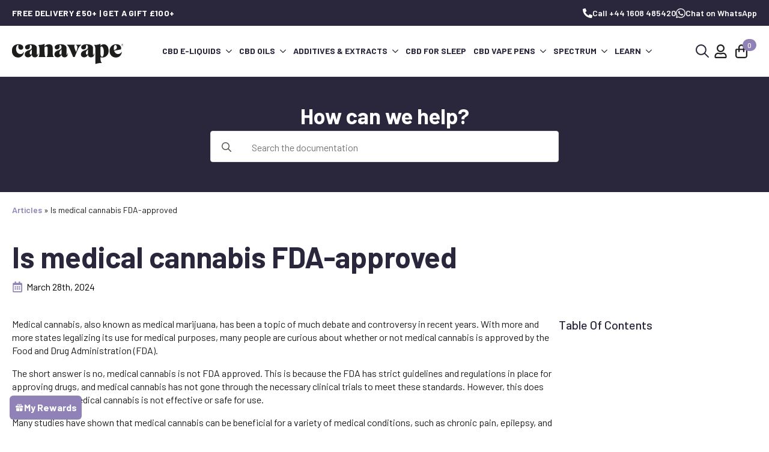

--- FILE ---
content_type: text/html; charset=UTF-8
request_url: https://canavape.co.uk/knowledge-base/is-medical-cannabis-fda-approved/
body_size: 28393
content:
    <!doctype html>
    <html lang="en" prefix="og: https://ogp.me/ns#">

    <head>
        <meta charset="UTF-8">
        <meta name="viewport" content="width=device-width, initial-scale=1">
                    <link rel='stylesheet' href='https://canavape.co.uk/wp-content/cache/flying-press/fba37ecb55dc.normalize.min.css'>
                
<!-- Search Engine Optimization by Rank Math - https://rankmath.com/ -->
<title>Is medical cannabis FDA-approved | Canavape</title>
<style>.flying-press-lazy-bg{background-image:none!important;}</style>
<link rel='preload' href='https://canavape.co.uk/wp-content/uploads/2023/07/canavape-logo.svg' as='image' imagesrcset='' imagesizes=''/>
<link rel='preload' href='https://canavape.co.uk/wp-content/cache/flying-press/7cHqv4kjgoGqM7E3t-4s51ostz0rdg.woff2' as='font' type='font/woff2' fetchpriority='high' crossorigin='anonymous'><link rel='preload' href='https://canavape.co.uk/wp-content/cache/flying-press/7cHqv4kjgoGqM7E30-8s51ostz0rdg.woff2' as='font' type='font/woff2' fetchpriority='high' crossorigin='anonymous'><link rel='preload' href='https://canavape.co.uk/wp-content/cache/flying-press/7cHpv4kjgoGqM7E_DMs5ynghnQ.woff2' as='font' type='font/woff2' fetchpriority='high' crossorigin='anonymous'><link rel='preload' href='https://canavape.co.uk/wp-content/cache/flying-press/7cHqv4kjgoGqM7E3_-gs51ostz0rdg.woff2' as='font' type='font/woff2' fetchpriority='high' crossorigin='anonymous'>
<meta name="description" content="Medical cannabis, also known as medical marijuana, has been a topic of much debate and controversy in recent years. With more and more states legalizing its"/>
<meta name="robots" content="follow, index, max-snippet:-1, max-video-preview:-1, max-image-preview:large"/>
<link rel="canonical" href="https://canavape.co.uk/knowledge-base/is-medical-cannabis-fda-approved/" />
<meta property="og:locale" content="en_GB" />
<meta property="og:type" content="article" />
<meta property="og:title" content="Is medical cannabis FDA-approved | Canavape" />
<meta property="og:description" content="Medical cannabis, also known as medical marijuana, has been a topic of much debate and controversy in recent years. With more and more states legalizing its" />
<meta property="og:url" content="https://canavape.co.uk/knowledge-base/is-medical-cannabis-fda-approved/" />
<meta property="og:site_name" content="Canavape" />
<meta property="article:publisher" content="https://www.facebook.com/canavape/" />
<meta property="og:updated_time" content="2024-03-28T11:00:44+00:00" />
<meta name="twitter:card" content="summary_large_image" />
<meta name="twitter:title" content="Is medical cannabis FDA-approved | Canavape" />
<meta name="twitter:description" content="Medical cannabis, also known as medical marijuana, has been a topic of much debate and controversy in recent years. With more and more states legalizing its" />
<script type="application/ld+json" class="rank-math-schema">{"@context":"https://schema.org","@graph":[{"@type":"BreadcrumbList","@id":"https://canavape.co.uk/knowledge-base/is-medical-cannabis-fda-approved/#breadcrumb","itemListElement":[{"@type":"ListItem","position":"1","item":{"@id":"https://canavape.co.uk/knowledge-base/","name":"Articles"}},{"@type":"ListItem","position":"2","item":{"@id":"https://canavape.co.uk/knowledge-base/is-medical-cannabis-fda-approved/","name":"Is medical cannabis FDA-approved"}}]}]}</script>
<!-- /Rank Math WordPress SEO plugin -->

<link rel='dns-prefetch' href='//static.klaviyo.com' />
<link rel="alternate" title="oEmbed (JSON)" type="application/json+oembed" href="https://canavape.co.uk/wp-json/oembed/1.0/embed?url=https%3A%2F%2Fcanavape.co.uk%2Fknowledge-base%2Fis-medical-cannabis-fda-approved%2F" />
<link rel="alternate" title="oEmbed (XML)" type="text/xml+oembed" href="https://canavape.co.uk/wp-json/oembed/1.0/embed?url=https%3A%2F%2Fcanavape.co.uk%2Fknowledge-base%2Fis-medical-cannabis-fda-approved%2F&#038;format=xml" />
<style id='wp-img-auto-sizes-contain-inline-css' type='text/css'>img:is([sizes=auto i],[sizes^="auto," i]){contain-intrinsic-size:3000px 1500px}
/*# sourceURL=wp-img-auto-sizes-contain-inline-css */</style>
<link rel='stylesheet' id='wooco-blocks-css' href='https://canavape.co.uk/wp-content/cache/flying-press/15d61f76cf90.blocks.css' type='text/css' media='all' />
<style id='wp-block-paragraph-inline-css' type='text/css'>.is-small-text{font-size:.875em}.is-regular-text{font-size:1em}.is-large-text{font-size:2.25em}.is-larger-text{font-size:3em}.has-drop-cap:not(:focus):first-letter{float:left;font-size:8.4em;font-style:normal;font-weight:100;line-height:.68;margin:.05em .1em 0 0;text-transform:uppercase}body.rtl .has-drop-cap:not(:focus):first-letter{float:none;margin-left:.1em}p.has-drop-cap.has-background{overflow:hidden}:root :where(p.has-background){padding:1.25em 2.375em}:where(p.has-text-color:not(.has-link-color)) a{color:inherit}p.has-text-align-left[style*="writing-mode:vertical-lr"],p.has-text-align-right[style*="writing-mode:vertical-rl"]{rotate:180deg}
/*# sourceURL=https://canavape.co.uk/wp-includes/blocks/paragraph/style.min.css */</style>
<style id='wp-block-library-inline-css' type='text/css'>:root{--wp-block-synced-color:#7a00df;--wp-block-synced-color--rgb:122,0,223;--wp-bound-block-color:var(--wp-block-synced-color);--wp-editor-canvas-background:#ddd;--wp-admin-theme-color:#007cba;--wp-admin-theme-color--rgb:0,124,186;--wp-admin-theme-color-darker-10:#006ba1;--wp-admin-theme-color-darker-10--rgb:0,107,160.5;--wp-admin-theme-color-darker-20:#005a87;--wp-admin-theme-color-darker-20--rgb:0,90,135;--wp-admin-border-width-focus:2px}@media (min-resolution:192dpi){:root{--wp-admin-border-width-focus:1.5px}}.wp-element-button{cursor:pointer}:root .has-very-light-gray-background-color{background-color:#eee}:root .has-very-dark-gray-background-color{background-color:#313131}:root .has-very-light-gray-color{color:#eee}:root .has-very-dark-gray-color{color:#313131}:root .has-vivid-green-cyan-to-vivid-cyan-blue-gradient-background{background:linear-gradient(135deg,#00d084,#0693e3)}:root .has-purple-crush-gradient-background{background:linear-gradient(135deg,#34e2e4,#4721fb 50%,#ab1dfe)}:root .has-hazy-dawn-gradient-background{background:linear-gradient(135deg,#faaca8,#dad0ec)}:root .has-subdued-olive-gradient-background{background:linear-gradient(135deg,#fafae1,#67a671)}:root .has-atomic-cream-gradient-background{background:linear-gradient(135deg,#fdd79a,#004a59)}:root .has-nightshade-gradient-background{background:linear-gradient(135deg,#330968,#31cdcf)}:root .has-midnight-gradient-background{background:linear-gradient(135deg,#020381,#2874fc)}:root{--wp--preset--font-size--normal:16px;--wp--preset--font-size--huge:42px}.has-regular-font-size{font-size:1em}.has-larger-font-size{font-size:2.625em}.has-normal-font-size{font-size:var(--wp--preset--font-size--normal)}.has-huge-font-size{font-size:var(--wp--preset--font-size--huge)}.has-text-align-center{text-align:center}.has-text-align-left{text-align:left}.has-text-align-right{text-align:right}.has-fit-text{white-space:nowrap!important}#end-resizable-editor-section{display:none}.aligncenter{clear:both}.items-justified-left{justify-content:flex-start}.items-justified-center{justify-content:center}.items-justified-right{justify-content:flex-end}.items-justified-space-between{justify-content:space-between}.screen-reader-text{border:0;clip-path:inset(50%);height:1px;margin:-1px;overflow:hidden;padding:0;position:absolute;width:1px;word-wrap:normal!important}.screen-reader-text:focus{background-color:#ddd;clip-path:none;color:#444;display:block;font-size:1em;height:auto;left:5px;line-height:normal;padding:15px 23px 14px;text-decoration:none;top:5px;width:auto;z-index:100000}html :where(.has-border-color){border-style:solid}html :where([style*=border-top-color]){border-top-style:solid}html :where([style*=border-right-color]){border-right-style:solid}html :where([style*=border-bottom-color]){border-bottom-style:solid}html :where([style*=border-left-color]){border-left-style:solid}html :where([style*=border-width]){border-style:solid}html :where([style*=border-top-width]){border-top-style:solid}html :where([style*=border-right-width]){border-right-style:solid}html :where([style*=border-bottom-width]){border-bottom-style:solid}html :where([style*=border-left-width]){border-left-style:solid}html :where(img[class*=wp-image-]){height:auto;max-width:100%}:where(figure){margin:0 0 1em}html :where(.is-position-sticky){--wp-admin--admin-bar--position-offset:var(--wp-admin--admin-bar--height,0px)}@media screen and (max-width:600px){html :where(.is-position-sticky){--wp-admin--admin-bar--position-offset:0px}}
/*# sourceURL=/wp-includes/css/dist/block-library/common.min.css */</style>
<style id='classic-theme-styles-inline-css' type='text/css'>/*! This file is auto-generated */
.wp-block-button__link{color:#fff;background-color:#32373c;border-radius:9999px;box-shadow:none;text-decoration:none;padding:calc(.667em + 2px) calc(1.333em + 2px);font-size:1.125em}.wp-block-file__button{background:#32373c;color:#fff;text-decoration:none}
/*# sourceURL=/wp-includes/css/classic-themes.min.css */</style>
<link rel='stylesheet' id='wp-loyalty-rules-alertify-front-css' href='https://canavape.co.uk/wp-content/cache/flying-press/45283cd233cb.alertify.min.css' type='text/css' media='all' />
<link rel='stylesheet' id='wp-loyalty-rules-main-front-css' href='https://canavape.co.uk/wp-content/cache/flying-press/9c34e4bbac80.wlr-main.min.css' type='text/css' media='all' />
<link rel='stylesheet' id='wp-loyalty-rules-wlr-font-css' href='https://canavape.co.uk/wp-content/cache/flying-press/ab50843d778d.wlr-fonts.min.css' type='text/css' media='all' />
<link rel='stylesheet' id='trp-language-switcher-style-css' href='https://canavape.co.uk/wp-content/cache/flying-press/7110f4370e82.trp-language-switcher.css' type='text/css' media='all' />
<link rel='stylesheet' id='wll-loyalty-launcher-wlr-font-css' href='https://canavape.co.uk/wp-content/cache/flying-press/ab50843d778d.wlr-fonts.min.css&#038;t=1768351580' type='text/css' media='all' />
<link rel='stylesheet' id='wll-loyalty-launcher-wlr-launcher-css' href='https://canavape.co.uk/wp-content/cache/flying-press/af86369ff082.launcher-ui.css' type='text/css' media='all' />
<link rel='stylesheet' id='wooco-frontend-css' href='https://canavape.co.uk/wp-content/cache/flying-press/122589e8ee25.frontend.css' type='text/css' media='all' />
<link rel='stylesheet' id='brands-styles-css' href='https://canavape.co.uk/wp-content/cache/flying-press/48d56016b20f.brands.css' type='text/css' media='all' />
<link rel='stylesheet' id='cuw_template-css' href='https://canavape.co.uk/wp-content/cache/flying-press/057d673ae0b0.template.css' type='text/css' media='all' />
<link rel='stylesheet' id='cuw_frontend-css' href='https://canavape.co.uk/wp-content/cache/flying-press/e884ab61184d.frontend.css' type='text/css' media='all' />
<style id='wc-product-table-head-inline-css' type='text/css'>table.wc-product-table { visibility: hidden; }
/*# sourceURL=wc-product-table-head-inline-css */</style>
<link rel='stylesheet' id='woo_discount_pro_style-css' href='https://canavape.co.uk/wp-content/cache/flying-press/b0af44348a08.awdr_style.css' type='text/css' media='all' />
<link rel='stylesheet' id='lipscore-styles-css' href='https://canavape.co.uk/wp-content/cache/flying-press/b345777d1864.widget.css' type='text/css' media='all' />
<script type="text/javascript" src="https://canavape.co.uk/wp-includes/js/jquery/jquery.min.js?ver=826eb77e86b0" id="jquery-core-js" defer></script>
<script type="text/javascript" src="https://canavape.co.uk/wp-includes/js/jquery/jquery-migrate.min.js?ver=9ffeb32e2d9e" id="jquery-migrate-js" defer></script>
<script type="text/javascript" src="https://canavape.co.uk/wp-content/plugins/woocommerce/assets/js/jquery-blockui/jquery.blockUI.min.js?ver=ef56117d1bb5" id="wc-jquery-blockui-js" defer data-wp-strategy="defer"></script>
<script type="text/javascript" id="wc-add-to-cart-js-extra" defer src="data:text/javascript,%2F%2A%20%3C%21%5BCDATA%5B%20%2A%2F%0Avar%20wc_add_to_cart_params%20%3D%20%7B%22ajax_url%22%3A%22%2Fwp-admin%2Fadmin-ajax.php%22%2C%22wc_ajax_url%22%3A%22%2F%3Fwc-ajax%3D%25%25endpoint%25%25%22%2C%22i18n_view_cart%22%3A%22View%20basket%22%2C%22cart_url%22%3A%22https%3A%2F%2Fcanavape.co.uk%2Fbasket%2F%22%2C%22is_cart%22%3A%22%22%2C%22cart_redirect_after_add%22%3A%22no%22%7D%3B%0A%2F%2F%23%20sourceURL%3Dwc-add-to-cart-js-extra%0A%2F%2A%20%5D%5D%3E%20%2A%2F"></script>
<script type="text/javascript" src="https://canavape.co.uk/wp-content/plugins/woocommerce/assets/js/frontend/add-to-cart.min.js?ver=d287805a49a1" id="wc-add-to-cart-js" defer data-wp-strategy="defer"></script>
<script type="text/javascript" src="https://canavape.co.uk/wp-content/plugins/woocommerce/assets/js/js-cookie/js.cookie.min.js?ver=691a1e43450e" id="wc-js-cookie-js" defer data-wp-strategy="defer"></script>
<script type="text/javascript" id="woocommerce-js-extra" defer src="data:text/javascript,%2F%2A%20%3C%21%5BCDATA%5B%20%2A%2F%0Avar%20woocommerce_params%20%3D%20%7B%22ajax_url%22%3A%22%2Fwp-admin%2Fadmin-ajax.php%22%2C%22wc_ajax_url%22%3A%22%2F%3Fwc-ajax%3D%25%25endpoint%25%25%22%2C%22i18n_password_show%22%3A%22Show%20password%22%2C%22i18n_password_hide%22%3A%22Hide%20password%22%7D%3B%0A%2F%2F%23%20sourceURL%3Dwoocommerce-js-extra%0A%2F%2A%20%5D%5D%3E%20%2A%2F"></script>
<script type="text/javascript" src="https://canavape.co.uk/wp-content/plugins/woocommerce/assets/js/frontend/woocommerce.min.js?ver=69718a71ff04" id="woocommerce-js" defer data-wp-strategy="defer"></script>
<script type="text/javascript" id="wc-cart-fragments-js-extra" defer src="data:text/javascript,%2F%2A%20%3C%21%5BCDATA%5B%20%2A%2F%0Avar%20wc_cart_fragments_params%20%3D%20%7B%22ajax_url%22%3A%22%2Fwp-admin%2Fadmin-ajax.php%22%2C%22wc_ajax_url%22%3A%22%2F%3Fwc-ajax%3D%25%25endpoint%25%25%22%2C%22cart_hash_key%22%3A%22wc_cart_hash_fc8e28c49e8a046efad288ef68b533be%22%2C%22fragment_name%22%3A%22wc_fragments_fc8e28c49e8a046efad288ef68b533be%22%2C%22request_timeout%22%3A%225000%22%7D%3B%0A%2F%2F%23%20sourceURL%3Dwc-cart-fragments-js-extra%0A%2F%2A%20%5D%5D%3E%20%2A%2F"></script>
<script type="text/javascript" src="https://canavape.co.uk/wp-content/plugins/woocommerce/assets/js/frontend/cart-fragments.min.js?ver=ae52867db002" id="wc-cart-fragments-js" defer data-wp-strategy="defer"></script>
<script type="text/javascript" id="wp-loyalty-rules-main-js-extra" defer src="data:text/javascript,%2F%2A%20%3C%21%5BCDATA%5B%20%2A%2F%0Avar%20wlr_localize_data%20%3D%20%7B%22point_popup_message%22%3A%22How%20much%20points%20you%20would%20like%20to%20use%22%2C%22popup_ok%22%3A%22Ok%22%2C%22popup_cancel%22%3A%22Cancel%22%2C%22revoke_coupon_message%22%3A%22Are%20you%20sure%20you%20want%20to%20return%20the%20rewards%20%3F%22%2C%22wlr_redeem_nonce%22%3A%22d2b93140cd%22%2C%22wlr_reward_nonce%22%3A%2293db6365d6%22%2C%22apply_share_nonce%22%3A%226f055481e4%22%2C%22revoke_coupon_nonce%22%3A%22a89ee6deac%22%2C%22pagination_nonce%22%3A%229a470854db%22%2C%22enable_sent_email_nonce%22%3A%220960a4be28%22%2C%22home_url%22%3A%22https%3A%2F%2Fcanavape.co.uk%22%2C%22ajax_url%22%3A%22https%3A%2F%2Fcanavape.co.uk%2Fwp-admin%2Fadmin-ajax.php%22%2C%22admin_url%22%3A%22https%3A%2F%2Fcanavape.co.uk%2Fwp-admin%2F%22%2C%22is_cart%22%3A%22%22%2C%22is_checkout%22%3A%22%22%2C%22plugin_url%22%3A%22https%3A%2F%2Fcanavape.co.uk%2Fwp-content%2Fplugins%2Fwp-loyalty-rules%2F%22%2C%22is_pro%22%3A%221%22%2C%22is_allow_update_referral%22%3A%221%22%2C%22theme_color%22%3A%22%239081b7%22%2C%22followup_share_window_open%22%3A%221%22%2C%22social_share_window_open%22%3A%221%22%2C%22is_checkout_block%22%3A%22%22%7D%3B%0A%2F%2F%23%20sourceURL%3Dwp-loyalty-rules-main-js-extra%0A%2F%2A%20%5D%5D%3E%20%2A%2F"></script>
<script type="text/javascript" src="https://canavape.co.uk/wp-content/plugins/wp-loyalty-rules/Assets/Site/Js/wlr-main.min.js?ver=7e394989c45b" id="wp-loyalty-rules-main-js" defer></script>
<script type="text/javascript" src="https://canavape.co.uk/wp-content/plugins/translatepress-multilingual/assets/js/trp-frontend-compatibility.js?ver=23f784f00b28" id="trp-frontend-compatibility-js" defer></script>
<script type="text/javascript" id="wll-loyalty-launcher-react-ui-bundle-js-extra" defer src="data:text/javascript,%2F%2A%20%3C%21%5BCDATA%5B%20%2A%2F%0Avar%20wll_localize_data%20%3D%20%7B%22ajax_url%22%3A%22https%3A%2F%2Fcanavape.co.uk%2Fwp-admin%2Fadmin-ajax.php%22%7D%3B%0A%2F%2F%23%20sourceURL%3Dwll-loyalty-launcher-react-ui-bundle-js-extra%0A%2F%2A%20%5D%5D%3E%20%2A%2F"></script>
<script type="text/javascript" src="https://canavape.co.uk/wp-content/plugins/wll-loyalty-launcher/assets/site/js/dist/bundle.js?ver=2f8cfeeef2b2" id="wll-loyalty-launcher-react-ui-bundle-js" defer></script>
<script type="text/javascript" id="cuw_template-js-extra" defer src="data:text/javascript,%2F%2A%20%3C%21%5BCDATA%5B%20%2A%2F%0Avar%20cuw_template%20%3D%20%7B%22data%22%3A%7B%22woocommerce%22%3A%7B%22price%22%3A%7B%22format%22%3A%22%251%24s%252%24s%22%2C%22symbol%22%3A%22%5Cu00a3%22%2C%22decimals%22%3A2%2C%22decimal_separator%22%3A%22.%22%2C%22thousand_separator%22%3A%22%2C%22%7D%7D%7D%2C%22i18n%22%3A%7B%22add_to_cart%22%3A%7B%22text%22%3A%22Add%20to%20cart%22%2C%22items%22%3A%22items%22%2C%22all_items%22%3A%22all%20items%22%2C%22selected_items%22%3A%22selected%20items%22%2C%22number_to_text%22%3A%7B%221%22%3A%22one%22%2C%222%22%3A%22both%22%2C%223%22%3A%22all%20three%22%2C%224%22%3A%22all%20four%22%2C%225%22%3A%22all%20five%22%7D%7D%2C%22free%22%3A%22Free%22%7D%2C%22is_rtl%22%3A%22%22%7D%3B%0A%2F%2F%23%20sourceURL%3Dcuw_template-js-extra%0A%2F%2A%20%5D%5D%3E%20%2A%2F"></script>
<script type="text/javascript" src="https://canavape.co.uk/wp-content/cache/flying-press/4e2abb474474.template.js" id="cuw_template-js" defer></script>
<script type="text/javascript" id="cuw_frontend-js-extra" defer src="data:text/javascript,%2F%2A%20%3C%21%5BCDATA%5B%20%2A%2F%0Avar%20cuw_frontend%20%3D%20%7B%22ajax_url%22%3A%22https%3A%2F%2Fcanavape.co.uk%2Fwp-admin%2Fadmin-ajax.php%22%2C%22ajax_nonce%22%3A%22b6ba46a431%22%2C%22is_cart%22%3A%22%22%2C%22is_checkout%22%3A%22%22%2C%22has_cart_block%22%3A%22%22%2C%22has_checkout_block%22%3A%22%22%2C%22dynamic_offer_display_enabled%22%3A%22%22%7D%3B%0A%2F%2F%23%20sourceURL%3Dcuw_frontend-js-extra%0A%2F%2A%20%5D%5D%3E%20%2A%2F"></script>
<script type="text/javascript" src="https://canavape.co.uk/wp-content/cache/flying-press/69981858fc28.frontend.js" id="cuw_frontend-js" defer></script>
<script type="text/javascript" id="wc-settings-dep-in-header-js-after" defer src="data:text/javascript,%2F%2A%20%3C%21%5BCDATA%5B%20%2A%2F%0Aconsole.warn%28%20%22Scripts%20that%20have%20a%20dependency%20on%20%5Bwc-settings%2C%20wc-blocks-checkout%5D%20must%20be%20loaded%20in%20the%20footer%2C%20klaviyo-klaviyo-checkout-block-editor-script%20was%20registered%20to%20load%20in%20the%20header%2C%20but%20has%20been%20switched%20to%20load%20in%20the%20footer%20instead.%20See%20https%3A%2F%2Fgithub.com%2Fwoocommerce%2Fwoocommerce-gutenberg-products-block%2Fpull%2F5059%22%20%29%3B%0Aconsole.warn%28%20%22Scripts%20that%20have%20a%20dependency%20on%20%5Bwc-settings%2C%20wc-blocks-checkout%5D%20must%20be%20loaded%20in%20the%20footer%2C%20klaviyo-klaviyo-checkout-block-view-script%20was%20registered%20to%20load%20in%20the%20header%2C%20but%20has%20been%20switched%20to%20load%20in%20the%20footer%20instead.%20See%20https%3A%2F%2Fgithub.com%2Fwoocommerce%2Fwoocommerce-gutenberg-products-block%2Fpull%2F5059%22%20%29%3B%0A%2F%2F%23%20sourceURL%3Dwc-settings-dep-in-header-js-after%0A%2F%2A%20%5D%5D%3E%20%2A%2F"></script>
<link rel="alternate" hreflang="en-GB" href="https://canavape.co.uk/knowledge-base/is-medical-cannabis-fda-approved/"/>
<link rel="alternate" hreflang="de-DE" href="https://canavape.co.uk/de/wissensbasis/ist-medizinisches-cannabis-von-der-fda-zugelassen/"/>
<link rel="alternate" hreflang="da-DK" href="https://canavape.co.uk/da/vidensbase/er-medicinsk-cannabis-godkendt-af-fda/"/>
<link rel="alternate" hreflang="pl-PL" href="https://canavape.co.uk/pl/baza-wiedzy/czy-medyczna-marihuana-jest-zatwierdzona-przez-fda/"/>
<link rel="alternate" hreflang="es-ES" href="https://canavape.co.uk/es/base-de-conocimientos/esta-aprobado-el-cannabis-medicinal-por-la-fda/"/>
<link rel="alternate" hreflang="it-IT" href="https://canavape.co.uk/it/base-di-conoscenza/la-cannabis-terapeutica-e-approvata-dalla-fda/"/>
<link rel="alternate" hreflang="fr-FR" href="https://canavape.co.uk/fr/base-de-connaissances/le-cannabis-medical-est-il-approuve-par-la-fda/"/>
<link rel="alternate" hreflang="nl-NL" href="https://canavape.co.uk/nl/kennisbasis/is-medische-cannabis-goedgekeurd-door-de-fda/"/>
<link rel="alternate" hreflang="cs-CZ" href="https://canavape.co.uk/cs/znalostni-baze/je-lecebne-konopi-schvaleno-fda/"/>
<link rel="alternate" hreflang="uk" href="https://canavape.co.uk/uk/%d0%b1%d0%b0%d0%b7%d0%b0-%d0%b7%d0%bd%d0%b0%d0%bd%d1%8c/%d1%87%d0%b8-%d1%81%d1%85%d0%b2%d0%b0%d0%bb%d0%b5%d0%bd%d0%b8%d0%b9-%d0%bc%d0%b5%d0%b4%d0%b8%d1%87%d0%bd%d0%b8%d0%b9-%d0%ba%d0%b0%d0%bd%d0%b0%d0%b1%d1%96%d1%81-fda/"/>
<link rel="alternate" hreflang="pt-PT" href="https://canavape.co.uk/pt/base-de-conhecimentos/a-canabis-medicinal-e-aprovada-pela-fda/"/>
<link rel="alternate" hreflang="el" href="https://canavape.co.uk/el/%ce%b2%ce%ac%cf%83%ce%b7-%ce%b3%ce%bd%cf%8e%cf%83%ce%b5%cf%89%ce%bd/%ce%b5%ce%af%ce%bd%ce%b1%ce%b9-%ce%b7-%ce%b9%ce%b1%cf%84%cf%81%ce%b9%ce%ba%ce%ae-%ce%ba%ce%ac%ce%bd%ce%bd%ce%b1%ce%b2%ce%b7-%ce%b5%ce%b3%ce%ba%ce%b5%ce%ba%cf%81%ce%b9%ce%bc%ce%ad%ce%bd%ce%b7-%ce%b1/"/>
<link rel="alternate" hreflang="en" href="https://canavape.co.uk/knowledge-base/is-medical-cannabis-fda-approved/"/>
<link rel="alternate" hreflang="de" href="https://canavape.co.uk/de/wissensbasis/ist-medizinisches-cannabis-von-der-fda-zugelassen/"/>
<link rel="alternate" hreflang="da" href="https://canavape.co.uk/da/vidensbase/er-medicinsk-cannabis-godkendt-af-fda/"/>
<link rel="alternate" hreflang="pl" href="https://canavape.co.uk/pl/baza-wiedzy/czy-medyczna-marihuana-jest-zatwierdzona-przez-fda/"/>
<link rel="alternate" hreflang="es" href="https://canavape.co.uk/es/base-de-conocimientos/esta-aprobado-el-cannabis-medicinal-por-la-fda/"/>
<link rel="alternate" hreflang="it" href="https://canavape.co.uk/it/base-di-conoscenza/la-cannabis-terapeutica-e-approvata-dalla-fda/"/>
<link rel="alternate" hreflang="fr" href="https://canavape.co.uk/fr/base-de-connaissances/le-cannabis-medical-est-il-approuve-par-la-fda/"/>
<link rel="alternate" hreflang="nl" href="https://canavape.co.uk/nl/kennisbasis/is-medische-cannabis-goedgekeurd-door-de-fda/"/>
<link rel="alternate" hreflang="cs" href="https://canavape.co.uk/cs/znalostni-baze/je-lecebne-konopi-schvaleno-fda/"/>
<link rel="alternate" hreflang="pt" href="https://canavape.co.uk/pt/base-de-conhecimentos/a-canabis-medicinal-e-aprovada-pela-fda/"/>
<link rel="alternate" hreflang="x-default" href="https://canavape.co.uk/knowledge-base/is-medical-cannabis-fda-approved/"/>
<link rel="llms-sitemap" href="https://canavape.co.uk/llms.txt" />

            <script data-cfasync="false" type="text/javascript" defer src="data:text/javascript,%2F%2F%3C%21%5BCDATA%5B%0A%20%20%20%20%20%20%20%20%20%20%20%20window.lipscoreInit%20%3D%20function%28%29%20%7B%0A%20%20%20%20%20%20%20%20%20%20%20%20%20%20%20%20lipscore.init%28%7B%0A%20%20%20%20%20%20%20%20%20%20%20%20%20%20%20%20%20%20%20%20apiKey%3A%20%22c803e7ca1dfd179241327000%22%0A%20%20%20%20%20%20%20%20%20%20%20%20%20%20%20%20%7D%29%3B%0A%20%20%20%20%20%20%20%20%20%20%20%20%7D%3B%0A%20%20%20%20%20%20%20%20%20%20%20%20%28function%28%29%20%7B%0A%20%20%20%20%20%20%20%20%20%20%20%20%20%20%20%20var%20scr%20%3D%20document.createElement%28%27script%27%29%3B%20scr.async%20%3D%201%3B%20scr.setAttribute%28%22data-cfasync%22%2C%20false%29%3B%0A%20%20%20%20%20%20%20%20%20%20%20%20%20%20%20%20scr.charset%20%3D%20%22utf-8%22%3B%0A%20%20%20%20%20%20%20%20%20%20%20%20%20%20%20%20scr.src%20%3D%20%22https%3A%2F%2Fstatic.lipscore.com%2Fassets%2Fen%2Flipscore-v1.js%22%3B%0A%20%20%20%20%20%20%20%20%20%20%20%20%20%20%20%20document.getElementsByTagName%28%27head%27%29%5B0%5D.appendChild%28scr%29%3B%0A%20%20%20%20%20%20%20%20%20%20%20%20%7D%29%28%29%3B%0A%20%20%20%20%20%20%20%20%20%20%20%20%2F%2F%5D%5D%3E"></script>
        <style>.woocommerce .product.product-type-variable .price del.wcwp-wholesale-price-range,
	.woocommerce .product.product-type-variable .price ins.wcwp-wholesale-price-range{
		display:block;
	}
	.product-type-variable .price ins.wcwp-wholesale-price-range{
		line-height: .85em;
	}
	ul.products li.product.product-type-variable .price ins.wcwp-wholesale-price-range,
	.woocommerce .product.product-type-variable .price ins.wcwp-wholesale-price-range{
		margin-left:0;
	}

	.woocommerce .product.product-type-variable .price del.wcwp-wholesale-price-range+ins {
		margin-left: 0;
	}</style>
			<noscript><style>.woocommerce-product-gallery{ opacity: 1 !important; }</style></noscript>
	<link rel="icon" href="https://canavape.co.uk/wp-content/uploads/2024/01/cropped-canavape-fav-32x32.png" sizes="32x32" />
<link rel="icon" href="https://canavape.co.uk/wp-content/uploads/2024/01/cropped-canavape-fav-192x192.png" sizes="192x192" />
<link rel="apple-touch-icon" href="https://canavape.co.uk/wp-content/uploads/2024/01/cropped-canavape-fav-180x180.png" />
<meta name="msapplication-TileImage" content="https://canavape.co.uk/wp-content/uploads/2024/01/cropped-canavape-fav-270x270.png" />
		<style type="text/css" id="wp-custom-css">.bde-wholesale-login .u-columns {
   display: flex;
    flex-direction: var(--bde-woo-responsive__stack);
    gap: var(--bde-woo-base-large-gaps);
    width: 100%;
    max-width: 835px;
    margin: 0 auto;
	    justify-content: space-around;
}

.bde-wholesale-login .u-columns  {
    width: 100%;
}
.bde-wholesale-login #customer_login .col-1 h2,.bde-wholesale-login #customer_login .col-2 h2 {
width: 100%;
    max-width: var(--bde-woo-forms__wrappers-small);
    margin: 0 auto;
    margin-bottom: var(--bde-woo-base-medium-gaps);
}

.bde-wholesale-login label.woocommerce-form__label.woocommerce-form__label-for-checkbox.woocommerce-form-login__rememberme {
    margin-bottom: var(--bde-woo-base-large-gaps);
}

td.col-price {
    display: ruby-text;
}
.wc-product-table .add-to-cart-button {
    display: unset;
}
.post-type-archive .breakdance-woocommerce .single_variation_wrap, .breakdance-woocommerce .woocommerce-variation-add-to-cart
.breakdance-woocommerce .single_variation_wrap,.post-type-archive-product .breakdance-woocommerce .woocommerce-variation-add-to-cart {
    justify-content: right;
}
.wc-product-table .wpt_variations_form .single_variation_wrap {
    width: 99%;
}
.wc-product-table .product .quantity input.qty {
    max-width: 6em;
}
.post-type-archive-product .breakdance-woocommerce .single_variation_wrap,.post-type-archive-product .breakdance-woocommerce .woocommerce-variation-add-to-cart {
    flex-direction: column !Important; 
}
.awdr_discount_bar {
    padding: 10px;
    margin-bottom: 10px;
    border-radius: 4px;
	text-align:center;
}
table.wc-product-table tbody tr:nth-child(even) {
    background-color: #fbfbfb !important;
}
.wc-product-table-controls .dataTables_filter label {
   align-items: center;
	display: flex;
}
.wc-product-table-controls .dataTables_filter label input{
	padding-top: 8px;
	padding-bottom: 8px;
}
.post-type-archive-product .woocommerce-variation.single_variation .woocommerce-variation-availability p::before {
    left: -20px;
}
a.added_to_cart.wc-forward {
    justify-content: end;
    margin: 0 0 0 auto;
}

.woocommerce-variation-availability p.stock.out-of-stock {
    text-align: -webkit-right;
    margin: 0 0 auto auto;
    display: flex;
}


/* .single-product .woocommerce-variation-add-to-cart.variations_button.woocommerce-variation-add-to-cart-enabled {
    display: -webkit-inline-box;
} */

/* Wholesaler Full Width Section Open*/
.wholesaler-full-width-section .dataTables_wrapper{
	max-width: 100%;
}
.wholesaler-full-width-section .dataTables_wrapper .wc-product-table-wrapper{
	width: 1240px;
}
.breakdance-woocommerce .woocommerce-variation-add-to-cart{
	justify-content: flex-end !important;
}
.wc-product-table .add-to-cart-button{
	width: 100%;
}
/* Wholesaler Full Width Section Close */

/* Hide signup points message wholesale login */
.page-id-8261 .wlr-signup-message {
    display: none !important;
}



 .bde-wholesale-login .u-column1.col-1, .bde-wholesale-login .u-column2.col-2 {
    width: 50%;
}

@media screen and (max-width: 835px) {
.bde-wholesale-login .u-column1.col-1, .bde-wholesale-login .u-column2.col-2 {
    width: 100%;
}
} 

.breakdance-woocommerce .woocommerce-form-login, .breakdance-woocommerce .woocommerce-form-register {
    max-width: 400px !important;
}

/*Global Rich text heading spacing*/

.bde-rich-text h1,
.bde-rich-text h2,
.bde-rich-text h3,
.bde-rich-text h4,
.bde-rich-text h5,
.bde-rich-text h6{
	margin-bottom: 20px;
  	margin-top: 40px;
}

.breakdance .bde-image *:not(figcaption) {
height: 100%;
}
.breakdance .bde-image img {
object-fit: cover;
}

.woocommerce-notice.woocommerce-notice--success.woocommerce-thankyou-order-received {
    display: none;
}

.awdr_free_product_text { 
	background-color: #9081B7;
	padding: 5px 5px;
}

.awdr-you-saved-text
{
color: #9081B7 !important;
}

/*WP loyalty popup*/
.wll-content-container {border-radius: 14px !important;}

.wll-welcome-signup-button {
border: none !important;
}

.cuw-product-title {font-size: 17px !important;}

.cuw-offer-text { 
	background-color: #9081B7;
}

.cuw-addon-text { 
	background-color: #9081B7;
 	color: #FFFFFF !important;
}

.cuw-discount-text { 
	background-color: #9081B7;
}


/* Add To Cart btn css */
.add-to-cart-fbt button.cuw-add-to-cart{
	padding: 14px !important;
	text-align: center !important;
	text-transform: capitalize  !important;
}
.cuw-modal .cuw-modal-header, .cuw-modal .cuw-modal-footer{
	background-color: #f8f8f8 !important;
}
.breakdance-woocommerce .add-to-cart-fbt del .woocommerce-Price-amount bdi, .breakdance-woocommerce .add-to-cart-fbt .price del .woocommerce-Price-amount bdi {
	color: initial !important;
	font-size: initial !important;
	opacity: 0.8;
}
.breakdance-woocommerce .add-to-cart-fbt ins .woocommerce-Price-amount bdi, .breakdance-woocommerce .add-to-cart-fbt .price ins .woocommerce-Price-amount bdi {
	color:#2a263b !important;
	font-size: initial !important;
	opacity: 0.8;
}
@media only screen and (min-width: 1025px) {
	.add-to-cart-fbt .cuw-modal td.cuw-product-variants{
		padding-right: 15px;
	}
}
@media only screen and (max-width: 1024px) {
  .add-to-cart-fbt .cuw-modal td.cuw-product-price, .add-to-cart-fbt .cuw-modal td.cuw-product-variants{
      width: 100%;
  }
  .add-to-cart-fbt .cuw-modal .cuw-product-row{
  	flex-direction: unset !important;
    flex-wrap: wrap !important;
    align-items: center !important;
  }
  .add-to-cart-fbt .cuw-modal td.cuw-product-image{
          max-width: 20%;
  }
  .add-to-cart-fbt .cuw-modal td.cuw-product-title{
      max-width: 80%;
            flex: 1;
    text-align: left;
        display: table-cell !important;
  }
}
@media only screen and (max-width: 530px) {
	.add-to-cart-fbt .cuw-modal .cuw-modal-footer button.cuw-add-to-cart{
		width: 100% !important;
		margin-top: 10px !important;
  }
  .add-to-cart-fbt .cuw-modal .cuw-modal-footer{
  	flex-direction: column !important;
    align-items: flex-end !important;
  }
}
.breakdance-woocommerce .product .woocommerce-Price-amount bdi {
	font-size: unset !important;
}
.cuw-modal .cuw-modal-content .cuw-modal-body tbody .cuw-product-row{
	opacity: 0.8;
}
/* Add To Cart btn css close */

/* Lipscore */

.lipscore-compact-rating-wrapper {
  	display: none;
}
.lipscore-review-summary-badge-votes {
  	font-family: Barlow, sans-serif;
}
.lipscore-review-text {
  	font-size: 16px;
}

.lipscore-review-summary-badge-rating {
  	font-family: Barlow, sans-serif;
}

/* Hide inc VAT checkout */
.cart-subtotal .includes_tax,
.order-total .includes_tax {
    display: none;
}

.onsale {
	letter-spacing: 0.5px !important;
}

/* Ideal Postcodes – stacked layout A with custom purple bold button */
.idpc_lookup .idpc-container {
  display: block !important;
  width: 100%;
}

/* Postcode input */
.idpc_lookup input[type="text"],
.idpc_lookup input[type="search"] {
  display: block !important;
  width: 100% !important;
  min-height: 44px;
  padding: 10px 14px !important;
  box-sizing: border-box;
  margin-bottom: 10px !important;
}

/* Button styling */
#idpc_button.idpc-button,
.idpc_lookup #idpc_button.idpc-button.btn {
  display: block !important;
  width: 100% !important;
  height: 44px !important;
  line-height: 1.2;
  padding: 0 20px !important;
  margin: 0 0 5px !important; /* 5 px gap before dropdown */
  background: #9081B7 !important;
  color: #fff !important;
  border: none !important;
  border-radius: 0 !important;
  font-weight: 700 !important;   /* bold text */
  text-align: center;
  cursor: pointer;
  transition: background 0.2s ease-in-out;
}

/* Hover tone */
#idpc_button.idpc-button:hover {
  background: #7b6aa6 !important;
}

/* --- Loyalty badge (style only, compact) --- */
.wlr-product-message {
  font-family: 'Barlow', sans-serif;
  font-size: 16px;
  font-weight: 600;
  padding: 5px 10px !important;   /* tighter top/bottom */
  line-height: 1.2 !important;
order: 3;
}

.price,
.bde-wooproductprice p.price,
.woocommerce-variation-price .price{
  display:inline-flex !important;
  align-items:center;
  flex-wrap:wrap;
	gap:8px;
}
.product .bde-wooproductprice .price--stackable del .woocommerce-Price-amount {
   margin-left:-8px;
}
.bde-wooshoppage .products .price,
.related.products .price{
  gap:0;
}
.related.products .wlr-product-message{
   display:none !important;
}

/* .products .price .woocommerce-Price-amount{
  flex: 100%;
} */</style>
		<!-- [HEADER ASSETS] -->
<link rel="stylesheet" href="https://canavape.co.uk/wp-content/cache/flying-press/ca4d6137108c.breakdance-woocommerce.css" />

<link rel="stylesheet" href="https://canavape.co.uk/wp-content/cache/flying-press/74c6f77df48a.awesome-menu.css" />
<link rel="stylesheet" href="https://canavape.co.uk/wp-content/cache/flying-press/7a77ac3cd2ce.8b0d34a73404.google-font.css" />

<link rel="stylesheet" href="https://canavape.co.uk/wp-content/cache/flying-press/2a47ea1d87fa.post-1134-defaults.css" />

<link rel="stylesheet" href="https://canavape.co.uk/wp-content/cache/flying-press/61d5db4eca66.post-29-defaults.css" />

<link rel="stylesheet" href="https://canavape.co.uk/wp-content/cache/flying-press/97e4b1a55ca5.post-1169-defaults.css" />

<link rel="stylesheet" href="https://canavape.co.uk/wp-content/cache/flying-press/97e4b1a55ca5.post-2180-defaults.css" />

<link rel="stylesheet" href="https://canavape.co.uk/wp-content/cache/flying-press/75d11295aded.post-36-defaults.css" />

<link rel="stylesheet" href="https://canavape.co.uk/wp-content/cache/flying-press/8604bcc02af7.global-settings.css" />

<link rel="stylesheet" href="https://canavape.co.uk/wp-content/cache/flying-press/672666c18524.selectors.css" />

<link rel="stylesheet" href="https://canavape.co.uk/wp-content/cache/flying-press/d27731fc3068.post-1134.css" />

<link rel="stylesheet" href="https://canavape.co.uk/wp-content/cache/flying-press/8c2d9ced2684.post-29.css" />

<link rel="stylesheet" href="https://canavape.co.uk/wp-content/cache/flying-press/4e2eb8b4d8f2.post-1169.css" />

<link rel="stylesheet" href="https://canavape.co.uk/wp-content/cache/flying-press/80a64ed65269.post-2180.css" />

<link rel="stylesheet" href="https://canavape.co.uk/wp-content/cache/flying-press/d46567df6324.post-36.css" />
<!-- [/EOF HEADER ASSETS] -->
<!-- Start cookiepal banner --> 
  <script id="cookiepal" type="text/javascript" src="https://cdn.cookiepal.io/client_data/20e71c63-fe23-41e5-9ce7-22a524d4c498/script.js"  defer></script> 
  <!-- End cookiepal banner -->

<!-- Google tag (gtag.js) -->
<script src="https://www.googletagmanager.com/gtag/js?id=G-ZP1KDKBYWG" defer></script>
<script defer src="data:text/javascript,window.dataLayer%20%3D%20window.dataLayer%20%7C%7C%20%5B%5D%3B%0D%0A%20%20function%20gtag%28%29%7BdataLayer.push%28arguments%29%3B%7D%0D%0A%20%20gtag%28%27js%27%2C%20new%20Date%28%29%29%3B%0D%0A%0D%0A%20%20gtag%28%27config%27%2C%20%27G-ZP1KDKBYWG%27%29%3B"></script>

<!-- TrustBox script -->
<script type="text/javascript" src="//widget.trustpilot.com/bootstrap/v5/tp.widget.bootstrap.min.js" defer></script>
<!-- End TrustBox script -->    </head>
    
    <body class="wp-singular knowledge-base-template-default single single-knowledge-base postid-3469 wp-theme-breakdance-zero breakdance theme-breakdance-zero woocommerce-no-js translatepress-en_GB">
            <section class="bde-section-29-129 bde-section">
  
  
	



<div class="section-container"><div class="bde-text-29-131 bde-text">
FREE DELIVERY £50+ | GET A GIFT £100+
</div><div class="bde-icon-list-29-167 bde-icon-list">
<ul>
  
              
    <li>
                      
            
            

    
    
    
    
    
    <a class="breakdance-link bde-icon-list__item-wrapper" href="tel:+44 1608 485420" target="_self" data-type="contact"  >

      
      <span class='bde-icon-list__icon'>
        <svg xmlns="http://www.w3.org/2000/svg" viewBox="0 0 512 512"><!-- Font Awesome Free 5.15.1 by @fontawesome - https://fontawesome.com License - https://fontawesome.com/license/free (Icons: CC BY 4.0, Fonts: SIL OFL 1.1, Code: MIT License) --><path d="M497.39 361.8l-112-48a24 24 0 0 0-28 6.9l-49.6 60.6A370.66 370.66 0 0 1 130.6 204.11l60.6-49.6a23.94 23.94 0 0 0 6.9-28l-48-112A24.16 24.16 0 0 0 122.6.61l-104 24A24 24 0 0 0 0 48c0 256.5 207.9 464 464 464a24 24 0 0 0 23.4-18.6l24-104a24.29 24.29 0 0 0-14.01-27.6z"/></svg>
      </span>
      <span class='bde-icon-list__text' >
      Call +44 1608 485420
      </span>
                  </a>

      
    </li>

  
              
    <li>
                      
            
            

    
    
    
    
    
    <a class="breakdance-link bde-icon-list__item-wrapper" href="https://api.whatsapp.com/send?phone=441608485420&text=" target="_self" data-type="contact"  >

      
      <span class='bde-icon-list__icon'>
        <svg xmlns="http://www.w3.org/2000/svg" id="icon-whatsapp" viewBox="0 0 32 32">
<path d="M27.281 4.65c-2.994-3-6.975-4.65-11.219-4.65-8.738 0-15.85 7.112-15.85 15.856 0 2.794 0.731 5.525 2.119 7.925l-2.25 8.219 8.406-2.206c2.319 1.262 4.925 1.931 7.575 1.931h0.006c0 0 0 0 0 0 8.738 0 15.856-7.113 15.856-15.856 0-4.238-1.65-8.219-4.644-11.219zM16.069 29.050v0c-2.369 0-4.688-0.637-6.713-1.837l-0.481-0.288-4.987 1.306 1.331-4.863-0.313-0.5c-1.325-2.094-2.019-4.519-2.019-7.012 0-7.269 5.912-13.181 13.188-13.181 3.519 0 6.831 1.375 9.319 3.862 2.488 2.494 3.856 5.8 3.856 9.325-0.006 7.275-5.919 13.188-13.181 13.188zM23.294 19.175c-0.394-0.2-2.344-1.156-2.706-1.288s-0.625-0.2-0.894 0.2c-0.262 0.394-1.025 1.288-1.256 1.556-0.231 0.262-0.462 0.3-0.856 0.1s-1.675-0.619-3.188-1.969c-1.175-1.050-1.975-2.35-2.206-2.744s-0.025-0.613 0.175-0.806c0.181-0.175 0.394-0.463 0.594-0.694s0.262-0.394 0.394-0.662c0.131-0.262 0.069-0.494-0.031-0.694s-0.894-2.15-1.219-2.944c-0.319-0.775-0.65-0.669-0.894-0.681-0.231-0.012-0.494-0.012-0.756-0.012s-0.694 0.1-1.056 0.494c-0.363 0.394-1.387 1.356-1.387 3.306s1.419 3.831 1.619 4.1c0.2 0.262 2.794 4.269 6.769 5.981 0.944 0.406 1.681 0.65 2.256 0.837 0.95 0.3 1.813 0.256 2.494 0.156 0.762-0.113 2.344-0.956 2.675-1.881s0.331-1.719 0.231-1.881c-0.094-0.175-0.356-0.275-0.756-0.475z"/>
</svg>
      </span>
      <span class='bde-icon-list__text' >
      Chat on WhatsApp
      </span>
                  </a>

      
    </li>

  </ul>

</div></div>
</section><header class="bde-header-builder-29-100 bde-header-builder bde-header-builder--sticky-scroll-slide">

<div class="bde-header-builder__container"><div class="bde-image-29-103 bde-image">
<figure class="breakdance-image breakdance-image--149">
	<div class="breakdance-image-container">
		<div class="breakdance-image-clip"><a class="breakdance-image-link breakdance-image-link--url" href="https://canavape.co.uk/" target="_self" rel="noopener" data-sub-html="" data-lg-size="-"><img class="breakdance-image-object" src="https://canavape.co.uk/wp-content/uploads/2023/07/canavape-logo.svg" width="" height="" alt="Canavape logo" width="341" height="63" loading="eager" fetchpriority="high" decoding="async"></a></div>
	</div></figure>

</div><div class="bde-menu-29-112 bde-menu">


      
        
    <nav class="breakdance-menu breakdance-menu--collapse    ">
    <button class="breakdance-menu-toggle breakdance-menu-toggle--squeeze" type="button" aria-label="Open Menu" aria-expanded="false" aria-controls="menu-112">
                  <span class="breakdance-menu-toggle-icon">
            <span class="breakdance-menu-toggle-lines"></span>
          </span>
            </button>
    
  <ul class="breakdance-menu-list" id="menu-112">
              
      <li class="breakdance-menu-topbar">
              <span class="breakdance-menu-topbar-logo">
                                </span>
      
              <button class="breakdance-menu-close-button" type="button">Close</button>
          </li>
  
    <li class="bde-menu-dropdown-29-125 bde-menu-dropdown breakdance-menu-item">
<div class="breakdance-dropdown ">
    <div class="breakdance-dropdown-toggle">
            
              <button class="breakdance-menu-link" type="button" aria-expanded="false" aria-controls="dropdown-125" >
          CBD E-liquids
        </button>
      
      <button class="breakdance-menu-link-arrow" type="button" aria-expanded="false" aria-controls="dropdown-125" aria-label="CBD E-liquids Submenu"></button>
    </div>

    <div class="breakdance-dropdown-floater" aria-hidden="true" id="dropdown-125">
        <div class="breakdance-dropdown-body">
              <div class="breakdance-dropdown-section breakdance-dropdown-section--">
    <div class="breakdance-dropdown-columns">
              <div class="breakdance-dropdown-column ">
          
          <ul class="breakdance-dropdown-links">
                                <li class="breakdance-dropdown-item">
            
            
            

    
    
    
    
    
    <a class="breakdance-link breakdance-dropdown-link" href="/product-category/10ml-cbd-vape-juice/" target="_self" data-type="url"  >

      
      <span class="breakdance-dropdown-link__label">
                  <span class="breakdance-dropdown-link__text">10ml CBD Vape Juice</span>
        
              </span>
        </a>

  </li>

                                <li class="breakdance-dropdown-item">
            
            
            

    
    
    
    
    
    <a class="breakdance-link breakdance-dropdown-link" href="/product-category/cbd-vape-juice/" target="_self" data-type="url"  >

      
      <span class="breakdance-dropdown-link__label">
                  <span class="breakdance-dropdown-link__text">CBD Vape Juice</span>
        
              </span>
        </a>

  </li>

                                <li class="breakdance-dropdown-item">
            
            
            

    
    
    
    
    
    <a class="breakdance-link breakdance-dropdown-link" href="/product-category/canavape-complete-cbd-e-liquid/" target="_self" data-type="url"  >

      
      <span class="breakdance-dropdown-link__label">
                  <span class="breakdance-dropdown-link__text">Canavape Complete</span>
        
              </span>
        </a>

  </li>

                                <li class="breakdance-dropdown-item">
            
            
            

    
    
    
    
    
    <a class="breakdance-link breakdance-dropdown-link" href="/product-category/cbd-e-liquids/cbd-e-liquid-with-terpenes/" target="_self" data-type="url"  >

      
      <span class="breakdance-dropdown-link__label">
                  <span class="breakdance-dropdown-link__text">Terpene E-Liquids</span>
        
              </span>
        </a>

  </li>

                                <li class="breakdance-dropdown-item">
            
            
            

    
    
    
    
    
    <a class="breakdance-link breakdance-dropdown-link" href="/product-category/cbd-concentrates/cbd-cbg-additives/" target="_self" data-type="url"  >

      
      <span class="breakdance-dropdown-link__label">
                  <span class="breakdance-dropdown-link__text">High Strength Shots</span>
        
              </span>
        </a>

  </li>

                                <li class="breakdance-dropdown-item">
            
            
            

    
    
    
    
    
    <a class="breakdance-link breakdance-dropdown-link" href="https://canavape.co.uk/product-category/strong-cbd-vapes/" target="_self" data-type="url"  >

      
      <span class="breakdance-dropdown-link__label">
                  <span class="breakdance-dropdown-link__text">Strong CBD Vapes</span>
        
              </span>
        </a>

  </li>

                                <li class="breakdance-dropdown-item">
            
            
            

    
    
    
    
    
    <a class="breakdance-link breakdance-dropdown-link" href="https://canavape.co.uk/product-category/cbd-vape-starter-kit/" target="_self" data-type="url"  >

      
      <span class="breakdance-dropdown-link__label">
                  <span class="breakdance-dropdown-link__text">CBD Vape Starter Kits</span>
        
              </span>
        </a>

  </li>

                                <li class="breakdance-dropdown-item">
            
            
            

    
    
    
    
    
    <a class="breakdance-link breakdance-dropdown-link" href="/product-category/cbd-e-liquids/" target="_self" data-type="url"  >

      
      <span class="breakdance-dropdown-link__label">
                  <span class="breakdance-dropdown-link__text">All E-Liquids</span>
        
              </span>
        </a>

  </li>

                      </ul>
        </div>
          </div>
  </div>


                    </div>
    </div>
</div>

</li><li class="bde-menu-dropdown-29-126 bde-menu-dropdown breakdance-menu-item">
<div class="breakdance-dropdown ">
    <div class="breakdance-dropdown-toggle">
            
              <button class="breakdance-menu-link" type="button" aria-expanded="false" aria-controls="dropdown-126" >
          CBD Oils
        </button>
      
      <button class="breakdance-menu-link-arrow" type="button" aria-expanded="false" aria-controls="dropdown-126" aria-label="CBD Oils Submenu"></button>
    </div>

    <div class="breakdance-dropdown-floater" aria-hidden="true" id="dropdown-126">
        <div class="breakdance-dropdown-body">
              <div class="breakdance-dropdown-section breakdance-dropdown-section--">
    <div class="breakdance-dropdown-columns">
              <div class="breakdance-dropdown-column ">
          
          <ul class="breakdance-dropdown-links">
                                <li class="breakdance-dropdown-item">
            
            
            

    
    
    
    
    
    <a class="breakdance-link breakdance-dropdown-link" href="https://canavape.co.uk/product-category/cbd-oils/" target="_self" data-type="url"  >

      
      <span class="breakdance-dropdown-link__label">
                  <span class="breakdance-dropdown-link__text">All CBD Oils</span>
        
              </span>
        </a>

  </li>

                                <li class="breakdance-dropdown-item">
            
            
            

    
    
    
    
    
    <a class="breakdance-link breakdance-dropdown-link" href="https://canavape.co.uk/product-category/cbd-oils/gold-drops-cbd-oils/" target="_self" data-type="url"  >

      
      <span class="breakdance-dropdown-link__label">
                  <span class="breakdance-dropdown-link__text">Gold Drops® CBD Oils</span>
        
              </span>
        </a>

  </li>

                                <li class="breakdance-dropdown-item">
            
            
            

    
    
    
    
    
    <a class="breakdance-link breakdance-dropdown-link" href="/product-category/cbd-oil-drops/" target="_self" data-type="url"  >

      
      <span class="breakdance-dropdown-link__label">
                  <span class="breakdance-dropdown-link__text">CBD Oil Drops</span>
        
              </span>
        </a>

  </li>

                                <li class="breakdance-dropdown-item">
            
            
            

    
    
    
    
    
    <a class="breakdance-link breakdance-dropdown-link" href="https://canavape.co.uk/product-category/cbd-oils/cbd-capsules/" target="_self" data-type="url"  >

      
      <span class="breakdance-dropdown-link__label">
                  <span class="breakdance-dropdown-link__text">CBD Capsules</span>
        
              </span>
        </a>

  </li>

                                <li class="breakdance-dropdown-item">
            
            
            

    
    
    
    
    
    <a class="breakdance-link breakdance-dropdown-link" href="https://canavape.co.uk/product-category/cbd-oils/cbd-balm/" target="_self" data-type="url"  >

      
      <span class="breakdance-dropdown-link__label">
                  <span class="breakdance-dropdown-link__text">CBD Balm</span>
        
              </span>
        </a>

  </li>

                                <li class="breakdance-dropdown-item">
            
            
            

    
    
    
    
    
    <a class="breakdance-link breakdance-dropdown-link" href="/product-category/cbd-vape-starter-kit/" target="_self" data-type="url"  >

      
      <span class="breakdance-dropdown-link__label">
                  <span class="breakdance-dropdown-link__text">CBD Vape Starter Kits</span>
        
              </span>
        </a>

  </li>

                      </ul>
        </div>
          </div>
  </div>


                    </div>
    </div>
</div>

</li><li class="bde-menu-dropdown-29-127 bde-menu-dropdown breakdance-menu-item">
<div class="breakdance-dropdown ">
    <div class="breakdance-dropdown-toggle">
            
              <button class="breakdance-menu-link" type="button" aria-expanded="false" aria-controls="dropdown-127" >
          Additives & Extracts
        </button>
      
      <button class="breakdance-menu-link-arrow" type="button" aria-expanded="false" aria-controls="dropdown-127" aria-label="Additives & Extracts Submenu"></button>
    </div>

    <div class="breakdance-dropdown-floater" aria-hidden="true" id="dropdown-127">
        <div class="breakdance-dropdown-body">
              <div class="breakdance-dropdown-section breakdance-dropdown-section--">
    <div class="breakdance-dropdown-columns">
              <div class="breakdance-dropdown-column ">
          
          <ul class="breakdance-dropdown-links">
                                <li class="breakdance-dropdown-item">
            
            
            

    
    
    
    
    
    <a class="breakdance-link breakdance-dropdown-link" href="https://canavape.co.uk/product-category/cbd-concentrates/" target="_self" data-type=""  >

      
      <span class="breakdance-dropdown-link__label">
                  <span class="breakdance-dropdown-link__text">CBD Concentrates</span>
        
              </span>
        </a>

  </li>

                                <li class="breakdance-dropdown-item">
            
            
            

    
    
    
    
    
    <a class="breakdance-link breakdance-dropdown-link" href="https://canavape.co.uk/product-category/cbd-concentrates/cbd-cbg-additives/" target="_self" data-type="url"  >

      
      <span class="breakdance-dropdown-link__label">
                  <span class="breakdance-dropdown-link__text">CBD CBG Additives</span>
        
              </span>
        </a>

  </li>

                                <li class="breakdance-dropdown-item">
            
            
            

    
    
    
    
    
    <a class="breakdance-link breakdance-dropdown-link" href="https://canavape.co.uk/product-category/cbd-concentrates/cbd-wax/" target="_self" data-type=""  >

      
      <span class="breakdance-dropdown-link__label">
                  <span class="breakdance-dropdown-link__text">CBD Wax</span>
        
              </span>
        </a>

  </li>

                                <li class="breakdance-dropdown-item">
            
            
            

    
    
    
    
    
    <a class="breakdance-link breakdance-dropdown-link" href="https://canavape.co.uk/product-category/terpenes/" target="_self" data-type="url"  >

      
      <span class="breakdance-dropdown-link__label">
                  <span class="breakdance-dropdown-link__text">Terpenes</span>
        
              </span>
        </a>

  </li>

                                <li class="breakdance-dropdown-item">
            
            
            

    
    
    
    
    
    <a class="breakdance-link breakdance-dropdown-link" href="/product-category/cannabis-derived-terpenes-cdts/" target="_self" data-type="url"  >

      
      <span class="breakdance-dropdown-link__label">
                  <span class="breakdance-dropdown-link__text">Cannabis Terpenes CDTs</span>
        
              </span>
        </a>

  </li>

                                <li class="breakdance-dropdown-item">
            
            
            

    
    
    
    
    
    <a class="breakdance-link breakdance-dropdown-link" href="/product-category/cbd-vape-starter-kit/" target="_self" data-type="url"  >

      
      <span class="breakdance-dropdown-link__label">
                  <span class="breakdance-dropdown-link__text">CBD Vape Starter Kits</span>
        
              </span>
        </a>

  </li>

                                <li class="breakdance-dropdown-item">
            
            
            

    
    
    
    
    
    <a class="breakdance-link breakdance-dropdown-link" href="/product-category/cbd-isolate/" target="_self" data-type="url"  >

      
      <span class="breakdance-dropdown-link__label">
                  <span class="breakdance-dropdown-link__text">CBD Isolate</span>
        
              </span>
        </a>

  </li>

                                <li class="breakdance-dropdown-item">
            
            
            

    
    
    
    
    
    <a class="breakdance-link breakdance-dropdown-link" href="/product-category/cbg-isolate/" target="_self" data-type="url"  >

      
      <span class="breakdance-dropdown-link__label">
                  <span class="breakdance-dropdown-link__text">CBG Isolate</span>
        
              </span>
        </a>

  </li>

                                <li class="breakdance-dropdown-item">
            
            
            

    
    
    
    
    
    <a class="breakdance-link breakdance-dropdown-link" href="/product-category/cbd-distillate/" target="_self" data-type="url"  >

      
      <span class="breakdance-dropdown-link__label">
                  <span class="breakdance-dropdown-link__text">CBD Distillate</span>
        
              </span>
        </a>

  </li>

                      </ul>
        </div>
          </div>
  </div>


                    </div>
    </div>
</div>

</li><li class="breakdance-menu-item-29-151 breakdance-menu-item">
        
            
            

    
    
    
    
    
    <a class="breakdance-link breakdance-menu-link" href="/product-category/cbd-for-sleep/" target="_self" data-type="url"  >
  CBD for Sleep
    </a>

</li><li class="bde-menu-dropdown-29-145 bde-menu-dropdown breakdance-menu-item">
<div class="breakdance-dropdown  breakdance-dropdown--with-link">
    <div class="breakdance-dropdown-toggle">
            
                      
            
            

    
    
    
    
    
    <a class="breakdance-link breakdance-menu-link" href="https://canavape.co.uk/product-category/best-cbd-vape-pen-uk/" target="_self" data-type="" aria-expanded="false" aria-controls="dropdown-145" >

          CBD Vape Pens
            </a>

      
      <button class="breakdance-menu-link-arrow" type="button" aria-expanded="false" aria-controls="dropdown-145" aria-label="CBD Vape Pens Submenu"></button>
    </div>

    <div class="breakdance-dropdown-floater" aria-hidden="true" id="dropdown-145">
        <div class="breakdance-dropdown-body">
              <div class="breakdance-dropdown-section breakdance-dropdown-section--">
    <div class="breakdance-dropdown-columns">
              <div class="breakdance-dropdown-column ">
          
          <ul class="breakdance-dropdown-links">
                                <li class="breakdance-dropdown-item">
            
            
            

    
    
    
    
    
    <a class="breakdance-link breakdance-dropdown-link" href="https://canavape.co.uk/product-category/best-cbd-vape-pen-uk/refillable-vape-pen/" target="_self" data-type="url"  >

      
      <span class="breakdance-dropdown-link__label">
                  <span class="breakdance-dropdown-link__text">Refillable CBD Vape Pens</span>
        
              </span>
        </a>

  </li>

                                <li class="breakdance-dropdown-item">
            
            
            

    
    
    
    
    
    <a class="breakdance-link breakdance-dropdown-link" href="https://canavape.co.uk/product-category/best-cbd-vape-pen-uk/cbd-vape-cartridges/" target="_self" data-type="url"  >

      
      <span class="breakdance-dropdown-link__label">
                  <span class="breakdance-dropdown-link__text">CBD Vape Cartridges</span>
        
              </span>
        </a>

  </li>

                                <li class="breakdance-dropdown-item">
            
            
            

    
    
    
    
    
    <a class="breakdance-link breakdance-dropdown-link" href="https://canavape.co.uk/product-category/cdt-cartridges/" target="_self" data-type="url"  >

      
      <span class="breakdance-dropdown-link__label">
                  <span class="breakdance-dropdown-link__text">CDT Cartridges</span>
        
              </span>
        </a>

  </li>

                                <li class="breakdance-dropdown-item">
            
            
            

    
    
    
    
    
    <a class="breakdance-link breakdance-dropdown-link" href="https://canavape.co.uk/product-category/best-cbd-vape-pen-uk/disposable-cbd-vape/" target="_self" data-type="url"  >

      
      <span class="breakdance-dropdown-link__label">
                  <span class="breakdance-dropdown-link__text">Disposable CBD Vape Pens</span>
        
              </span>
        </a>

  </li>

                                <li class="breakdance-dropdown-item">
            
            
            

    
    
    
    
    
    <a class="breakdance-link breakdance-dropdown-link" href="/product-category/cbd-vape-starter-kit/" target="_self" data-type="url"  >

      
      <span class="breakdance-dropdown-link__label">
                  <span class="breakdance-dropdown-link__text">CBD Vape Starter Kits</span>
        
              </span>
        </a>

  </li>

                                <li class="breakdance-dropdown-item">
            
            
            

    
    
    
    
    
    <a class="breakdance-link breakdance-dropdown-link" href="/product-category/510-battery/" target="_self" data-type="url"  >

      
      <span class="breakdance-dropdown-link__label">
                  <span class="breakdance-dropdown-link__text">Vape Battery</span>
        
              </span>
        </a>

  </li>

                                <li class="breakdance-dropdown-item">
            
            
            

    
    
    
    
    
    <a class="breakdance-link breakdance-dropdown-link" href="/product-category/oxva-vape-kits-pods/" target="_self" data-type="url"  >

      
      <span class="breakdance-dropdown-link__label">
                  <span class="breakdance-dropdown-link__text">OXVA</span>
        
              </span>
        </a>

  </li>

                      </ul>
        </div>
          </div>
  </div>


                    </div>
    </div>
</div>

</li><li class="bde-menu-dropdown-29-150 bde-menu-dropdown breakdance-menu-item">
<div class="breakdance-dropdown ">
    <div class="breakdance-dropdown-toggle">
            
              <button class="breakdance-menu-link" type="button" aria-expanded="false" aria-controls="dropdown-150" >
          Spectrum
        </button>
      
      <button class="breakdance-menu-link-arrow" type="button" aria-expanded="false" aria-controls="dropdown-150" aria-label="Spectrum Submenu"></button>
    </div>

    <div class="breakdance-dropdown-floater" aria-hidden="true" id="dropdown-150">
        <div class="breakdance-dropdown-body">
              <div class="breakdance-dropdown-section breakdance-dropdown-section--">
    <div class="breakdance-dropdown-columns">
              <div class="breakdance-dropdown-column ">
          
          <ul class="breakdance-dropdown-links">
                                <li class="breakdance-dropdown-item">
            
            
            

    
    
    
    
    
    <a class="breakdance-link breakdance-dropdown-link" href="https://canavape.co.uk/product-category/broad-spectrum-cbd/" target="_self" data-type="url"  >

      
      <span class="breakdance-dropdown-link__label">
                  <span class="breakdance-dropdown-link__text">Broad Spectrum</span>
        
              </span>
        </a>

  </li>

                                <li class="breakdance-dropdown-item">
            
            
            

    
    
    
    
    
    <a class="breakdance-link breakdance-dropdown-link" href="https://canavape.co.uk/product-category/full-spectrum-cbd/" target="_self" data-type="url"  >

      
      <span class="breakdance-dropdown-link__label">
                  <span class="breakdance-dropdown-link__text">Full Spectrum</span>
        
              </span>
        </a>

  </li>

                                <li class="breakdance-dropdown-item">
            
            
            

    
    
    
    
    
    <a class="breakdance-link breakdance-dropdown-link" href="https://canavape.co.uk/product-category/pure-cbd/" target="_self" data-type="url"  >

      
      <span class="breakdance-dropdown-link__label">
                  <span class="breakdance-dropdown-link__text">Pure CBD</span>
        
              </span>
        </a>

  </li>

                      </ul>
        </div>
          </div>
  </div>


                    </div>
    </div>
</div>

</li><li class="bde-menu-dropdown-29-128 bde-menu-dropdown breakdance-menu-item">
<div class="breakdance-dropdown ">
    <div class="breakdance-dropdown-toggle">
            
              <button class="breakdance-menu-link" type="button" aria-expanded="false" aria-controls="dropdown-128" >
          Learn
        </button>
      
      <button class="breakdance-menu-link-arrow" type="button" aria-expanded="false" aria-controls="dropdown-128" aria-label="Learn Submenu"></button>
    </div>

    <div class="breakdance-dropdown-floater" aria-hidden="true" id="dropdown-128">
        <div class="breakdance-dropdown-body">
              <div class="breakdance-dropdown-section breakdance-dropdown-section--">
    <div class="breakdance-dropdown-columns">
              <div class="breakdance-dropdown-column ">
          
          <ul class="breakdance-dropdown-links">
                                <li class="breakdance-dropdown-item">
            
            
            

    
    
    
    
    
    <a class="breakdance-link breakdance-dropdown-link" href="https://canavape.co.uk/canavape-rewards/" target="_self" data-type="url"  >

      
      <span class="breakdance-dropdown-link__label">
                  <span class="breakdance-dropdown-link__text">Rewards</span>
        
              </span>
        </a>

  </li>

                                <li class="breakdance-dropdown-item">
            
            
            

    
    
    
    
    
    <a class="breakdance-link breakdance-dropdown-link" href="https://canavape.co.uk/contact-us/" target="_self" data-type="url"  >

      
      <span class="breakdance-dropdown-link__label">
                  <span class="breakdance-dropdown-link__text">Contact Us</span>
        
              </span>
        </a>

  </li>

                                <li class="breakdance-dropdown-item">
            
            
            

    
    
    
    
    
    <a class="breakdance-link breakdance-dropdown-link" href="https://canavape.co.uk/stockists/" target="_self" data-type="url"  >

      
      <span class="breakdance-dropdown-link__label">
                  <span class="breakdance-dropdown-link__text">Retailers</span>
        
              </span>
        </a>

  </li>

                                <li class="breakdance-dropdown-item">
            
            
            

    
    
    
    
    
    <a class="breakdance-link breakdance-dropdown-link" href="https://canavape.co.uk/canavape-reviews/" target="_self" data-type="url"  >

      
      <span class="breakdance-dropdown-link__label">
                  <span class="breakdance-dropdown-link__text">Reviews</span>
        
              </span>
        </a>

  </li>

                                <li class="breakdance-dropdown-item">
            
            
            

    
    
    
    
    
    <a class="breakdance-link breakdance-dropdown-link" href="https://canavape.co.uk/about-canavape/" target="_self" data-type="url"  >

      
      <span class="breakdance-dropdown-link__label">
                  <span class="breakdance-dropdown-link__text">About</span>
        
              </span>
        </a>

  </li>

                                <li class="breakdance-dropdown-item">
            
            
            

    
    
    
    
    
    <a class="breakdance-link breakdance-dropdown-link" href="https://canavape.co.uk/faq/" target="_self" data-type="url"  >

      
      <span class="breakdance-dropdown-link__label">
                  <span class="breakdance-dropdown-link__text">FAQs</span>
        
              </span>
        </a>

  </li>

                                <li class="breakdance-dropdown-item">
            
            
            

    
    
    
    
    
    <a class="breakdance-link breakdance-dropdown-link" href="https://canavape.co.uk/blog/" target="_self" data-type="url"  >

      
      <span class="breakdance-dropdown-link__label">
                  <span class="breakdance-dropdown-link__text">Blog</span>
        
              </span>
        </a>

  </li>

                      </ul>
        </div>
          </div>
  </div>


                    </div>
    </div>
</div>

</li>
  </ul>
  </nav>


</div><div class="bde-div-29-147 bde-div">
  
  
	



<div class="bde-search-form-29-165 bde-search-form">






      <button aria-label="Toggle search" aria-expanded="false" aria-controls="search-form-165" class="search-form__button search-form__button--full-screen js-search-form-expand-button">
                    	<svg width="100%" aria-hidden="true" class="search-form__icon--search" xmlns="http://www.w3.org/2000/svg" viewBox="0 0 512 512"><!--! Font Awesome Pro 6.0.0-beta2 by @fontawesome - https://fontawesome.com License - https://fontawesome.com/license (Commercial License) --><path d="M504.1 471l-134-134C399.1 301.5 415.1 256.8 415.1 208c0-114.9-93.13-208-208-208S-.0002 93.13-.0002 208S93.12 416 207.1 416c48.79 0 93.55-16.91 129-45.04l134 134C475.7 509.7 481.9 512 488 512s12.28-2.344 16.97-7.031C514.3 495.6 514.3 480.4 504.1 471zM48 208c0-88.22 71.78-160 160-160s160 71.78 160 160s-71.78 160-160 160S48 296.2 48 208z"/></svg>

            </button>
   


<form id="search-form-165" role="search" method="get" data-type="full-screen" aria-hidden="true" class="js-search-form search-form search-form--full-screen" action="https://canavape.co.uk">
    <input type='hidden' name='post_type' value='product' />
  <div class="search-form__container">
   
   

  	
  	<label class="screen-reader-text" for="search-form-field-165">Search for:</label>
   
     

     
   
     

           <div class="search-form__lightbox js-search-form-lightbox">
        <div role="button" class="search-form__lightbox-close js-search-form-close">
            <svg width="100%" aria-hidden="true" class="search-form__icon--close" xmlns="http://www.w3.org/2000/svg" viewBox="0 0 320 512"><!--! Font Awesome Pro 6.0.0-beta2 by @fontawesome - https://fontawesome.com License - https://fontawesome.com/license (Commercial License) --><path d="M312.1 375c9.369 9.369 9.369 24.57 0 33.94s-24.57 9.369-33.94 0L160 289.9l-119 119c-9.369 9.369-24.57 9.369-33.94 0s-9.369-24.57 0-33.94L126.1 256L7.027 136.1c-9.369-9.369-9.369-24.57 0-33.94s24.57-9.369 33.94 0L160 222.1l119-119c9.369-9.369 24.57-9.369 33.94 0s9.369 24.57 0 33.94L193.9 256L312.1 375z"/></svg>

        </div>

        <div class="search-form__lightbox-bg js-search-form-lightbox-bg"></div>
       
      
     <div class="search-form__lightbox-container">
        <button type="submit" class="search-form__lightbox-button">
                    		<svg width="100%" aria-hidden="true" class="search-form__icon--search" xmlns="http://www.w3.org/2000/svg" viewBox="0 0 512 512"><!--! Font Awesome Pro 6.0.0-beta2 by @fontawesome - https://fontawesome.com License - https://fontawesome.com/license (Commercial License) --><path d="M504.1 471l-134-134C399.1 301.5 415.1 256.8 415.1 208c0-114.9-93.13-208-208-208S-.0002 93.13-.0002 208S93.12 416 207.1 416c48.79 0 93.55-16.91 129-45.04l134 134C475.7 509.7 481.9 512 488 512s12.28-2.344 16.97-7.031C514.3 495.6 514.3 480.4 504.1 471zM48 208c0-88.22 71.78-160 160-160s160 71.78 160 160s-71.78 160-160 160S48 296.2 48 208z"/></svg>

      	          </button>
        <input type="text" id="search-form-field-165" class="js-search-form-field search-form__field" placeholder="What are you looking for?" value="" name="s" />
      </div>

    </div>
  
     
  </div>
</form>


</div><div class="bde-icon-29-148 bde-icon">

    
                    
            
            

    
    
    
    
                                      
    <a class="breakdance-link bde-icon-icon breakdance-icon-atom" href="https://canavape.co.uk/my-account/" target="_self" data-type="url"  aria-label="My Account" >

    
                    <svg xmlns="http://www.w3.org/2000/svg" viewBox="0 0 448 512"><!-- Font Awesome Free 5.15.1 by @fontawesome - https://fontawesome.com License - https://fontawesome.com/license/free (Icons: CC BY 4.0, Fonts: SIL OFL 1.1, Code: MIT License) --><path d="M313.6 304c-28.7 0-42.5 16-89.6 16-47.1 0-60.8-16-89.6-16C60.2 304 0 364.2 0 438.4V464c0 26.5 21.5 48 48 48h352c26.5 0 48-21.5 48-48v-25.6c0-74.2-60.2-134.4-134.4-134.4zM400 464H48v-25.6c0-47.6 38.8-86.4 86.4-86.4 14.6 0 38.3 16 89.6 16 51.7 0 74.9-16 89.6-16 47.6 0 86.4 38.8 86.4 86.4V464zM224 288c79.5 0 144-64.5 144-144S303.5 0 224 0 80 64.5 80 144s64.5 144 144 144zm0-240c52.9 0 96 43.1 96 96s-43.1 96-96 96-96-43.1-96-96 43.1-96 96-96z"/></svg>
        
        
        
                </a>

    


</div><div class="bde-mini-cart-29-124 bde-mini-cart breakdance-woocommerce">
    <a class="bde-mini-cart-toggle" href="https://canavape.co.uk/basket/" aria-label="View basket" >
        <span class="bde-mini-cart-toggle__subtotal" data-count='0'><span class="woocommerce-Price-amount amount"><bdi><span class="woocommerce-Price-currencySymbol">&pound;</span>0.00</bdi></span></span>
        <span class="bde-mini-cart-toggle__icon"></span>
        <span class="bde-mini-cart-toggle__counter" data-count='0'>0</span>
    </a>

    <div class="bde-mini-cart-offcanvas bde-mini-cart-offcanvas--sidebar bde-mini-cart-offcanvas--primary-checkout bde-mini-cart-offcanvas--left">
        <div class="bde-mini-cart-offcanvas-body">
            <div class="bde-mini-cart-offcanvas-topbar">
                <p class="bde-mini-cart-offcanvas-title bde-h6">Basket</p>
                <button class="bde-mini-cart-offcanvas__close-button">×</button>
            </div>

            
            <div class="widget_shopping_cart_content">
                

    <p class="woocommerce-mini-cart__empty-message">No products in the basket.</p>


            </div>

                            <a class="bde-mini-cart-continue-link" href="https://canavape.co.uk/shop/">
                    Continue shopping                </a>
            
                    </div>

        <span class="bde-mini-cart-offcanvas-overlay"></span>
    </div>

</div>
</div></div>

<div class="bde-header-builder__header-builder-border-bottom"></div>

</header><section class="bde-section-1134-109 bde-section">
  
  
	



<div class="section-container"><div class="bde-text-1134-112 bde-text">
How can we help?
</div><div class="bde-search-form-1134-110 bde-search-form">






   


<form id="search-form-110" role="search" method="get" data-type="classic" aria-hidden="false" class="js-search-form search-form search-form--classic" action="https://canavape.co.uk">
    <input type='hidden' name='post_type' value='knowledge-base' />
  <div class="search-form__container">
      <button type="submit" aria-label="search" class="search-form__button">
                	<svg width="100%" aria-hidden="true" class="search-form__icon--search" xmlns="http://www.w3.org/2000/svg" viewBox="0 0 512 512"><!--! Font Awesome Pro 6.0.0-beta2 by @fontawesome - https://fontawesome.com License - https://fontawesome.com/license (Commercial License) --><path d="M504.1 471l-134-134C399.1 301.5 415.1 256.8 415.1 208c0-114.9-93.13-208-208-208S-.0002 93.13-.0002 208S93.12 416 207.1 416c48.79 0 93.55-16.91 129-45.04l134 134C475.7 509.7 481.9 512 488 512s12.28-2.344 16.97-7.031C514.3 495.6 514.3 480.4 504.1 471zM48 208c0-88.22 71.78-160 160-160s160 71.78 160 160s-71.78 160-160 160S48 296.2 48 208z"/></svg>

          </button>
   
   

  	
  	<label class="screen-reader-text" for="search-form-field-110">Search for:</label>
   
        <input id="search-form-field-110" type="text" class="js-search-form-field search-form__field" placeholder="Search the documentation" value="" name="s" />
  	 

     
   
     

      
  </div>
</form>


</div></div>
</section><section class="bde-section-1134-100 bde-section">
  
  
	



<div class="section-container"><div class="bde-breadcrumbs-1134-113 bde-breadcrumbs"><nav aria-label="breadcrumbs" class="rank-math-breadcrumb"><p><a href="https://canavape.co.uk/knowledge-base/">Articles</a><span class="separator"> &raquo; </span><span class="last">Is medical cannabis FDA-approved</span></p></nav></div><h1 class="bde-heading-1134-106 bde-heading">Is medical cannabis FDA-approved</h1><ul class="bde-post-meta-1134-108 bde-post-meta">            <li class="ee-postmeta-date-wrap">
                                                            <div class="ee-postmeta-icon breakdance-icon-atom"><svg xmlns="http://www.w3.org/2000/svg" viewBox="0 0 448 512"><!-- Font Awesome Free 5.15.1 by @fontawesome - https://fontawesome.com License - https://fontawesome.com/license/free (Icons: CC BY 4.0, Fonts: SIL OFL 1.1, Code: MIT License) --><path d="M148 288h-40c-6.6 0-12-5.4-12-12v-40c0-6.6 5.4-12 12-12h40c6.6 0 12 5.4 12 12v40c0 6.6-5.4 12-12 12zm108-12v-40c0-6.6-5.4-12-12-12h-40c-6.6 0-12 5.4-12 12v40c0 6.6 5.4 12 12 12h40c6.6 0 12-5.4 12-12zm96 0v-40c0-6.6-5.4-12-12-12h-40c-6.6 0-12 5.4-12 12v40c0 6.6 5.4 12 12 12h40c6.6 0 12-5.4 12-12zm-96 96v-40c0-6.6-5.4-12-12-12h-40c-6.6 0-12 5.4-12 12v40c0 6.6 5.4 12 12 12h40c6.6 0 12-5.4 12-12zm-96 0v-40c0-6.6-5.4-12-12-12h-40c-6.6 0-12 5.4-12 12v40c0 6.6 5.4 12 12 12h40c6.6 0 12-5.4 12-12zm192 0v-40c0-6.6-5.4-12-12-12h-40c-6.6 0-12 5.4-12 12v40c0 6.6 5.4 12 12 12h40c6.6 0 12-5.4 12-12zm96-260v352c0 26.5-21.5 48-48 48H48c-26.5 0-48-21.5-48-48V112c0-26.5 21.5-48 48-48h48V12c0-6.6 5.4-12 12-12h40c6.6 0 12 5.4 12 12v52h128V12c0-6.6 5.4-12 12-12h40c6.6 0 12 5.4 12 12v52h48c26.5 0 48 21.5 48 48zm-48 346V160H48v298c0 3.3 2.7 6 6 6h340c3.3 0 6-2.7 6-6z"/></svg></div>                    <span class="ee-postmeta-date">March 28th, 2024</span>
                                </li>
            </ul><div class="bde-columns-1134-102 bde-columns"><div class="bde-column-1134-104 bde-column">
  
  
	



<div id="main-content" class="bde-rich-text-1134-101 bde-rich-text breakdance-rich-text-styles">
<p>Medical cannabis, also known as medical marijuana, has been a topic of much debate and controversy in recent years. With more and more states legalizing its use for medical purposes, many people are curious about whether or not medical cannabis is approved by the Food and Drug Administration (FDA).</p>



<p>The short answer is no, medical cannabis is not FDA approved. This is because the FDA has strict guidelines and regulations in place for approving drugs, and medical cannabis has not gone through the necessary clinical trials to meet these standards. However, this does not mean that medical cannabis is not effective or safe for use.</p>



<p>Many studies have shown that medical cannabis can be beneficial for a variety of medical conditions, such as chronic pain, epilepsy, and nausea. In fact, the FDA has approved a few medications that contain synthetic versions of cannabinoids, which are the active compounds in cannabis. These medications are used to treat conditions such as epilepsy and chemotherapy-induced nausea.</p>



<p>So why hasn&#8217;t medical cannabis been approved by the FDA? One reason is that the federal government still classifies cannabis as a Schedule I controlled substance, which means that it is considered to have a high potential for abuse and no accepted medical use. This classification makes it difficult for researchers to conduct the necessary studies to prove the safety and efficacy of medical cannabis.</p>



<p>Despite the lack of FDA approval, many states have legalized medical cannabis for use by patients with qualifying medical conditions. This has led to a growing body of anecdotal evidence supporting the benefits of medical cannabis. Patients who use medical cannabis often report improvements in their symptoms and quality of life, leading many to advocate for its widespread use.</p>



<p>In conclusion, while medical cannabis is not FDA approved, it has shown promise as a treatment option for a variety of medical conditions. As more research is conducted and regulations evolve, it is possible that medical cannabis may eventually receive FDA approval. In the meantime, patients should consult with their healthcare providers to determine if medical cannabis is a suitable treatment option for their individual needs.</p>
</div><div class="bde-rich-text-1134-115 bde-rich-text breakdance-rich-text-styles">
<p>The information provided in this article is for educational purposes only &amp; is not intended to promote any specific products. None of our products are designed for the treatment, prevention, or cure of any disease. This content should not be considered as professional or medical advice. For specific concerns, consult a qualified expert.</p>
</div><div class="bde-adjacentposts-1134-116 bde-adjacentposts toc-ignore">
<a rel="prev" class="ee-adjacentposts-prev " href="https://canavape.co.uk/knowledge-base/does-health-insurance-cover-medical-cannabis/">
              <div class="ee-adjacentposts-icon">
            <svg xmlns="http://www.w3.org/2000/svg" viewBox="0 0 448 512"><!-- Font Awesome Free 5.15.1 by @fontawesome - https://fontawesome.com License - https://fontawesome.com/license/free (Icons: CC BY 4.0, Fonts: SIL OFL 1.1, Code: MIT License) --><path d="M257.5 445.1l-22.2 22.2c-9.4 9.4-24.6 9.4-33.9 0L7 273c-9.4-9.4-9.4-24.6 0-33.9L201.4 44.7c9.4-9.4 24.6-9.4 33.9 0l22.2 22.2c9.5 9.5 9.3 25-.4 34.3L136.6 216H424c13.3 0 24 10.7 24 24v32c0 13.3-10.7 24-24 24H136.6l120.5 114.8c9.8 9.3 10 24.8.4 34.3z"/></svg>        </div>
          <div class="ee-adjacentposts-content">
                    <span class="ee-adjacentposts-label">Previous Post</span>              <div class="ee-adjacentposts-title">Does health insurance cover medical cannabis</div>             </div>
</a>

<a rel="next" class="ee-adjacentposts-next " href="https://canavape.co.uk/knowledge-base/is-medical-cannabis-legal-in-scotland/">
    <div class="ee-adjacentposts-content">
                    <span class="ee-adjacentposts-label">Next Post</span>              <div class="ee-adjacentposts-title">Is medical cannabis legal in Scotland</div>             </div>
            <div class="ee-adjacentposts-icon">
            <svg xmlns="http://www.w3.org/2000/svg" viewBox="0 0 448 512"><!-- Font Awesome Free 5.15.1 by @fontawesome - https://fontawesome.com License - https://fontawesome.com/license/free (Icons: CC BY 4.0, Fonts: SIL OFL 1.1, Code: MIT License) --><path d="M190.5 66.9l22.2-22.2c9.4-9.4 24.6-9.4 33.9 0L441 239c9.4 9.4 9.4 24.6 0 33.9L246.6 467.3c-9.4 9.4-24.6 9.4-33.9 0l-22.2-22.2c-9.5-9.5-9.3-25 .4-34.3L311.4 296H24c-13.3 0-24-10.7-24-24v-32c0-13.3 10.7-24 24-24h287.4L190.9 101.2c-9.8-9.3-10-24.8-.4-34.3z"/></svg>        </div>
      </a>
</div>
</div><div class="bde-column-1134-103 bde-column">
  
  
	



<div class="bde-table-of-contents-1134-105 bde-table-of-contents">
<div class="bde-table-of-contents__wrapper">
  <header class="bde-table-of-contents__header">
        <h3 class="bde-table-of-contents__title toc-ignore">Table Of Contents</h3>
           </header>
  
  <div class="bde-table-of-contents__list">
    <nav id="bde-toc" class="toc js-breakdance-toc" aria-label="Table Of Contents">There are no headings in this document.</nav>
  </div>
</div>


</div>
</div></div></div>
</section><section class="bde-section-1134-117 bde-section toc-ignore">
  
  
	



<div class="section-container"><h3 class="bde-heading-1134-120 bde-heading">
Explore our Categories
</h3><div class="bde-grid-1134-121 bde-grid">
  
  
	



<a class="bde-container-link-1134-122 bde-container-link breakdance-link" href="https://canavape.co.uk/product-category/best-cbd-vape-pen-uk/" target="_self" data-type="url">
  
  
	



<div class="bde-image-1134-123 bde-image">
<figure class="breakdance-image breakdance-image--2016">
	<div class="breakdance-image-container">
		<div class="breakdance-image-clip"><img class="breakdance-image-object" src="https://canavape.co.uk/wp-content/uploads/2023/12/vape-pens-cartridges-category-banner-768x768.webp" width="768" height="768" srcset="https://canavape.co.uk/wp-content/uploads/2023/12/vape-pens-cartridges-category-banner.webp 1000w, https://canavape.co.uk/wp-content/uploads/2023/12/vape-pens-cartridges-category-banner-300x300.webp 300w, https://canavape.co.uk/wp-content/uploads/2023/12/vape-pens-cartridges-category-banner-150x150.webp 150w, https://canavape.co.uk/wp-content/uploads/2023/12/vape-pens-cartridges-category-banner-768x768.webp 768w, https://canavape.co.uk/wp-content/uploads/2023/12/vape-pens-cartridges-category-banner-600x600.webp 600w, https://canavape.co.uk/wp-content/uploads/2023/12/vape-pens-cartridges-category-banner-100x100.webp 100w" sizes="auto" alt="Canavape vape pens & cbd cartridges range" loading="lazy" fetchpriority="low"></div>
	</div></figure>

</div><h2 class="bde-heading-1134-124 bde-heading">
Vape Pens & Cartridges
</h2>

</a><a class="bde-container-link-1134-125 bde-container-link breakdance-link" href="https://canavape.co.uk/product-category/cbd-e-liquids/" target="_self" data-type="url">
  
  
	



<div class="bde-image-1134-126 bde-image">
<figure class="breakdance-image breakdance-image--2018">
	<div class="breakdance-image-container">
		<div class="breakdance-image-clip"><img class="breakdance-image-object" src="https://canavape.co.uk/wp-content/uploads/2023/12/e-liquid-category-banner-768x768.webp" width="768" height="768" srcset="https://canavape.co.uk/wp-content/uploads/2023/12/e-liquid-category-banner-768x768.webp 768w, https://canavape.co.uk/wp-content/uploads/2023/12/e-liquid-category-banner-300x300.webp 300w, https://canavape.co.uk/wp-content/uploads/2023/12/e-liquid-category-banner-150x150.webp 150w, https://canavape.co.uk/wp-content/uploads/2023/12/e-liquid-category-banner-600x600.webp 600w, https://canavape.co.uk/wp-content/uploads/2023/12/e-liquid-category-banner-100x100.webp 100w, https://canavape.co.uk/wp-content/uploads/2023/12/e-liquid-category-banner.webp 1000w" sizes="auto" alt="Canavape CBD E-liquids product range" loading="lazy" fetchpriority="low"></div>
	</div></figure>

</div><h2 class="bde-heading-1134-127 bde-heading">
CBD E-Liquids
</h2>

</a><a class="bde-container-link-1134-128 bde-container-link breakdance-link" href="https://canavape.co.uk/product-category/cbd-oils/" target="_self" data-type="url">
  
  
	



<div class="bde-image-1134-129 bde-image">
<figure class="breakdance-image breakdance-image--2013">
	<div class="breakdance-image-container">
		<div class="breakdance-image-clip"><img class="breakdance-image-object" src="https://canavape.co.uk/wp-content/uploads/2023/12/oil-and-capsules-category-banner-768x768.webp" width="768" height="768" srcset="https://canavape.co.uk/wp-content/uploads/2023/12/oil-and-capsules-category-banner-768x768.webp 768w, https://canavape.co.uk/wp-content/uploads/2023/12/oil-and-capsules-category-banner-300x300.webp 300w, https://canavape.co.uk/wp-content/uploads/2023/12/oil-and-capsules-category-banner-150x150.webp 150w, https://canavape.co.uk/wp-content/uploads/2023/12/oil-and-capsules-category-banner-600x600.webp 600w, https://canavape.co.uk/wp-content/uploads/2023/12/oil-and-capsules-category-banner-100x100.webp 100w, https://canavape.co.uk/wp-content/uploads/2023/12/oil-and-capsules-category-banner.webp 1000w" sizes="auto" alt="Canavape CBD oils and Capsules range" loading="lazy" fetchpriority="low"></div>
	</div></figure>

</div><h2 class="bde-heading-1134-130 bde-heading">
CBD Oils and Capsules
</h2>

</a><a class="bde-container-link-1134-131 bde-container-link breakdance-link" href="https://canavape.co.uk/product-category/cbd-concentrates/cbd-cbg-additives/" target="_self" data-type="url">
  
  
	



<div class="bde-image-1134-132 bde-image">
<figure class="breakdance-image breakdance-image--2017">
	<div class="breakdance-image-container">
		<div class="breakdance-image-clip"><img class="breakdance-image-object" src="https://canavape.co.uk/wp-content/uploads/2023/12/concentrates-and-additives-category-banner-768x768.webp" width="768" height="768" srcset="https://canavape.co.uk/wp-content/uploads/2023/12/concentrates-and-additives-category-banner.webp 1000w, https://canavape.co.uk/wp-content/uploads/2023/12/concentrates-and-additives-category-banner-300x300.webp 300w, https://canavape.co.uk/wp-content/uploads/2023/12/concentrates-and-additives-category-banner-150x150.webp 150w, https://canavape.co.uk/wp-content/uploads/2023/12/concentrates-and-additives-category-banner-768x768.webp 768w, https://canavape.co.uk/wp-content/uploads/2023/12/concentrates-and-additives-category-banner-600x600.webp 600w, https://canavape.co.uk/wp-content/uploads/2023/12/concentrates-and-additives-category-banner-100x100.webp 100w" sizes="auto" alt="CBD concentrates & additives range" loading="lazy" fetchpriority="low"></div>
	</div></figure>

</div><h2 class="bde-heading-1134-133 bde-heading">
High Strength Additives
</h2>

</a><a class="bde-container-link-1134-134 bde-container-link breakdance-link" href="https://canavape.co.uk/product-category/terpenes/" target="_self" data-type="url">
  
  
	



<div class="bde-image-1134-135 bde-image">
<figure class="breakdance-image breakdance-image--2014">
	<div class="breakdance-image-container">
		<div class="breakdance-image-clip"><img class="breakdance-image-object" src="https://canavape.co.uk/wp-content/uploads/2023/12/extracts-terpenes-category-banner-768x768.webp" width="768" height="768" srcset="https://canavape.co.uk/wp-content/uploads/2023/12/extracts-terpenes-category-banner.webp 1000w, https://canavape.co.uk/wp-content/uploads/2023/12/extracts-terpenes-category-banner-300x300.webp 300w, https://canavape.co.uk/wp-content/uploads/2023/12/extracts-terpenes-category-banner-150x150.webp 150w, https://canavape.co.uk/wp-content/uploads/2023/12/extracts-terpenes-category-banner-768x768.webp 768w, https://canavape.co.uk/wp-content/uploads/2023/12/extracts-terpenes-category-banner-600x600.webp 600w, https://canavape.co.uk/wp-content/uploads/2023/12/extracts-terpenes-category-banner-100x100.webp 100w" sizes="auto" alt="Canavape extracts & terpenes range" loading="lazy" fetchpriority="low"></div>
	</div></figure>

</div><h2 class="bde-heading-1134-136 bde-heading">
Terpenes, Extracts & Concentrates
</h2>

</a><a class="bde-container-link-1134-137 bde-container-link breakdance-link" href="https://canavape.co.uk/product-category/cbd-oils/cbd-balm/" target="_self" data-type="url">
  
  
	



<div class="bde-image-1134-138 bde-image">
<figure class="breakdance-image breakdance-image--2015">
	<div class="breakdance-image-container">
		<div class="breakdance-image-clip"><img class="breakdance-image-object" src="https://canavape.co.uk/wp-content/uploads/2023/12/topicals-and-edibles-category-banner-768x768.webp" width="768" height="768" srcset="https://canavape.co.uk/wp-content/uploads/2023/12/topicals-and-edibles-category-banner-768x768.webp 768w, https://canavape.co.uk/wp-content/uploads/2023/12/topicals-and-edibles-category-banner-300x300.webp 300w, https://canavape.co.uk/wp-content/uploads/2023/12/topicals-and-edibles-category-banner-150x150.webp 150w, https://canavape.co.uk/wp-content/uploads/2023/12/topicals-and-edibles-category-banner-600x600.webp 600w, https://canavape.co.uk/wp-content/uploads/2023/12/topicals-and-edibles-category-banner-100x100.webp 100w, https://canavape.co.uk/wp-content/uploads/2023/12/topicals-and-edibles-category-banner.webp 1000w" sizes="auto" alt="Canavape CBD Balm for skin range" loading="lazy" fetchpriority="low"></div>
	</div></figure>

</div><h2 class="bde-heading-1134-139 bde-heading">
CBD Balms
</h2>

</a>
</div><h3 class="bde-heading-1134-140 bde-heading">
Best Sellers
</h3><div class="bde-wooproductslist-1134-141 bde-wooproductslist breakdance-woocommerce"><div class="woocommerce"><ul class="products">
<li class="product type-product post-6096 status-publish first instock product_cat-510-battery product_cat-510-cartridge product_cat-anxiety-vape product_cat-cannabis-vape product_cat-cannabis-vapes-uk product_cat-cbd-for-sleep product_cat-cbd-vape-oil product_cat-cbd-vape-pens-for-anxiety product_cat-cbd-vape-starter-kit product_cat-cbd-vapes product_cat-full-spectrum-cbd-oil-uk product_cat-full-spectrum-vapes product_cat-liquid-cannabis product_cat-thc-vape-pen product_cat-vape-cartridge product_cat-vape-pen product_cat-best-cbd-vape-pen-uk product_cat-cbd-vape-cartridges product_cat-full-spectrum-cbd has-post-thumbnail featured taxable shipping-taxable purchasable product-type-composite" >
	<a href="https://canavape.co.uk/product/cbd-vape-starter-kit-cartridge-m3b-pro-3/" class="woocommerce-LoopProduct-link woocommerce-loop-product__link"><div class="bde-woo-product-image"><img width="300" height="300" src="https://canavape.co.uk/wp-content/uploads/2024/08/CBD-Vape-Starter-Kit-Ccell-M34B-Pro-battery-full-spectrum-cbd-vape-Cartridge-Bundle-1-300x300.webp" class="attachment-woocommerce_thumbnail size-woocommerce_thumbnail" alt="CBD Vape Starter Kit Full Spectrum Vape Cartridges M4B Pro Rechargeable Battery" decoding="async" loading="lazy" srcset="https://canavape.co.uk/wp-content/uploads/2024/08/CBD-Vape-Starter-Kit-Ccell-M34B-Pro-battery-full-spectrum-cbd-vape-Cartridge-Bundle-1-300x300.webp 300w, https://canavape.co.uk/wp-content/uploads/2024/08/CBD-Vape-Starter-Kit-Ccell-M34B-Pro-battery-full-spectrum-cbd-vape-Cartridge-Bundle-1-1024x1024.webp 1024w, https://canavape.co.uk/wp-content/uploads/2024/08/CBD-Vape-Starter-Kit-Ccell-M34B-Pro-battery-full-spectrum-cbd-vape-Cartridge-Bundle-1-150x150.webp 150w, https://canavape.co.uk/wp-content/uploads/2024/08/CBD-Vape-Starter-Kit-Ccell-M34B-Pro-battery-full-spectrum-cbd-vape-Cartridge-Bundle-1-768x768.webp 768w, https://canavape.co.uk/wp-content/uploads/2024/08/CBD-Vape-Starter-Kit-Ccell-M34B-Pro-battery-full-spectrum-cbd-vape-Cartridge-Bundle-1-12x12.webp 12w, https://canavape.co.uk/wp-content/uploads/2024/08/CBD-Vape-Starter-Kit-Ccell-M34B-Pro-battery-full-spectrum-cbd-vape-Cartridge-Bundle-1-600x600.webp 600w, https://canavape.co.uk/wp-content/uploads/2024/08/CBD-Vape-Starter-Kit-Ccell-M34B-Pro-battery-full-spectrum-cbd-vape-Cartridge-Bundle-1.webp 1500w" sizes="auto"  fetchpriority="low"/></div><h2 class="woocommerce-loop-product__title">CBD Vape Starter Kit &#8211; 3x Full Spectrum Cartridges &#038; CCell M4B Pro 510 Battery</h2><div class="lipscore-wc-loop-rating">
    <div class="lipscore-rating-small"         ls-product-name="CBD Vape Starter Kit - 3x Full Spectrum Cartridges &amp; CCell M4B Pro 510 Battery" ls-brand="" ls-sku="CBD-KIT-M4P" ls-product-id="6096" ls-image-url="https://canavape.co.uk/wp-content/uploads/2024/08/CBD-Vape-Starter-Kit-Ccell-M34B-Pro-battery-full-spectrum-cbd-vape-Cartridge-Bundle-1.webp" ls-price="93.99" ls-price-currency="GBP" ls-category="510 Battery, 510 Cartridge, Anxiety Vape, Cannabis Vape, Cannabis Vapes UK, CBD For Sleep, CBD Vape Oil, CBD Vape Pens for Anxiety, CBD Vape Starter Kit, CBD Vapes, Full Spectrum CBD Oil UK, Full Spectrum Vapes, Liquid Cannabis, THC Vape Pen, Vape Cartridge, Vape Pen, Best CBD Vape Pen UK, CBD Vape Cartridges, Full Spectrum" ls-gtin="" ls-product-url="https://canavape.co.uk/product/cbd-vape-starter-kit-cartridge-m3b-pro-3/" ls-variant-id="" ls-variant-name=""         ls-description="&lt;ul&gt;
 	&lt;li&gt;Includes 3x full spectrum CBD vape cartridges&lt;/li&gt;
 	&lt;li&gt;Complete with the CCELL M4B Pro battery&lt;/li&gt;
 	&lt;li&gt;Wide selection of CBD vape terpene profiles&lt;/li&gt;
 	&lt;li&gt;Perfect CBD vape starter kit for all levels&lt;/li&gt;
 	&lt;li&gt;Adjustable voltage CBD vape pen experience&lt;/li&gt;
 	&lt;li&gt;Complete CBD vape starter kit for vaping CBD&lt;/li&gt;
 	&lt;li&gt;400mg of CBD &amp;amp; CBG per cartridge (1:1 ratio)&lt;/li&gt;
 	&lt;li&gt;Made with natural hemp extracts &amp;amp; terpenes only&lt;/li&gt;
 	&lt;li&gt;Compact, portable, &amp;amp; easy to use&lt;/li&gt;
 	&lt;li&gt;Universal 510 cartridge compatibility&lt;/li&gt;
&lt;/ul&gt;" ls-availability="http://schema.org/InStock">
    </div>
</div>
	<span class="price">From <span class="woocommerce-Price-amount amount"><bdi><span class="woocommerce-Price-currencySymbol">&pound;</span>93.99</bdi></span></span>
</a><div class="bde-woo-product-footer"></div></li>
<li class="product type-product post-14933 status-publish instock product_cat-broad-spectrum-cbd product_cat-cbd-drops product_cat-cbd-for-sleep product_cat-cbd-gold-drops product_cat-cbd-oil-drops product_cat-cbd-oils product_cat-full-spectrum-cbd-oil-uk product_cat-gold-drops-cbd-oils product_cat-liquid-cannabis product_cat-pure-cbd has-post-thumbnail featured taxable shipping-taxable purchasable product-type-simple" >
	<a href="https://canavape.co.uk/product/pure-cbd-oil-drops-1000mg-10ml/" class="woocommerce-LoopProduct-link woocommerce-loop-product__link"><div class="bde-woo-product-image"><img width="300" height="300" src="https://canavape.co.uk/wp-content/uploads/2025/10/CBD-Oil-Drops-ECS-10ml-1000mg-advanced-300x300.webp" class="attachment-woocommerce_thumbnail size-woocommerce_thumbnail" alt="ECS CBD Essentials Pure CBD Oil Drops 10% 1000mg 10ml" decoding="async" loading="lazy" srcset="https://canavape.co.uk/wp-content/uploads/2025/10/CBD-Oil-Drops-ECS-10ml-1000mg-advanced-300x300.webp 300w, https://canavape.co.uk/wp-content/uploads/2025/10/CBD-Oil-Drops-ECS-10ml-1000mg-advanced-1024x1024.webp 1024w, https://canavape.co.uk/wp-content/uploads/2025/10/CBD-Oil-Drops-ECS-10ml-1000mg-advanced-150x150.webp 150w, https://canavape.co.uk/wp-content/uploads/2025/10/CBD-Oil-Drops-ECS-10ml-1000mg-advanced-768x768.webp 768w, https://canavape.co.uk/wp-content/uploads/2025/10/CBD-Oil-Drops-ECS-10ml-1000mg-advanced-12x12.webp 12w, https://canavape.co.uk/wp-content/uploads/2025/10/CBD-Oil-Drops-ECS-10ml-1000mg-advanced-600x600.webp 600w, https://canavape.co.uk/wp-content/uploads/2025/10/CBD-Oil-Drops-ECS-10ml-1000mg-advanced.webp 1500w" sizes="auto"  fetchpriority="low"/></div><h2 class="woocommerce-loop-product__title">ECS® CBD Essentials+ | Pure CBD Oil Drops 10% (1000mg) | 10ml</h2><div class="lipscore-wc-loop-rating">
    <div class="lipscore-rating-small"         ls-product-name="ECS® CBD Essentials+ | Pure CBD Oil Drops 10% (1000mg) | 10ml" ls-brand="" ls-sku="ECS-ESS-010" ls-product-id="14933" ls-image-url="https://canavape.co.uk/wp-content/uploads/2025/10/CBD-Oil-Drops-ECS-10ml-1000mg-advanced.webp" ls-price="39.99" ls-price-currency="GBP" ls-category="Broad Spectrum, CBD Drops, CBD For Sleep, CBD Gold Drops, CBD Oil Drops, CBD Oils, Full Spectrum CBD Oil UK, Gold Drops CBD Oils, Liquid Cannabis, Pure CBD" ls-gtin="" ls-product-url="https://canavape.co.uk/product/pure-cbd-oil-drops-1000mg-10ml/" ls-variant-id="" ls-variant-name=""         ls-description="&lt;ul&gt;
 	&lt;li&gt;10% advanced formula - 1000mg CBD per 10ml&lt;/li&gt;
 	&lt;li&gt;Organic MCT &amp;amp; hempseed oils for fast absorption&lt;/li&gt;
 	&lt;li&gt;Pure, flavour-free CBD oil made for daily balance&lt;/li&gt;
 	&lt;li&gt;High-strength drops ideal for experienced users&lt;/li&gt;
 	&lt;li&gt;Free from THC, additives, and artificial flavours&lt;/li&gt;
 	&lt;li&gt;Produced and tested to UK quality standards&lt;/li&gt;
 	&lt;li&gt;Vegan-friendly &amp;amp; suitable for consistent dosing&lt;/li&gt;
 	&lt;li&gt;Strong, clean, and efficient pure CBD oil formula&lt;/li&gt;
&lt;/ul&gt;" ls-availability="http://schema.org/InStock">
    </div>
</div>
	<span class="price"><span class="woocommerce-Price-amount amount"><bdi><span class="woocommerce-Price-currencySymbol">&pound;</span>39.99</bdi></span></span>
</a><div class="bde-woo-product-footer"></div></li>
<li class="product type-product post-14930 status-publish instock product_cat-cbd-drops product_cat-cbd-for-sleep product_cat-cbd-gold-drops product_cat-cbd-oil-drops product_cat-full-spectrum-cbd-oil-uk product_cat-liquid-cannabis product_cat-pure-cbd product_cat-broad-spectrum-cbd product_cat-cbd-oils product_cat-gold-drops-cbd-oils has-post-thumbnail featured taxable shipping-taxable purchasable product-type-simple" >
	<a href="https://canavape.co.uk/product/pure-cbd-oil-drops-500mg-10ml/" class="woocommerce-LoopProduct-link woocommerce-loop-product__link"><div class="bde-woo-product-image"><img width="300" height="300" src="https://canavape.co.uk/wp-content/uploads/2025/10/CBD-Oil-Drops-ECS-10ml-500mg-essential-300x300.webp" class="attachment-woocommerce_thumbnail size-woocommerce_thumbnail" alt="ECS CBD Essentials Pure CBD Oil Drops 5% 500mg 10ml" decoding="async" loading="lazy" srcset="https://canavape.co.uk/wp-content/uploads/2025/10/CBD-Oil-Drops-ECS-10ml-500mg-essential-300x300.webp 300w, https://canavape.co.uk/wp-content/uploads/2025/10/CBD-Oil-Drops-ECS-10ml-500mg-essential-1024x1024.webp 1024w, https://canavape.co.uk/wp-content/uploads/2025/10/CBD-Oil-Drops-ECS-10ml-500mg-essential-150x150.webp 150w, https://canavape.co.uk/wp-content/uploads/2025/10/CBD-Oil-Drops-ECS-10ml-500mg-essential-768x768.webp 768w, https://canavape.co.uk/wp-content/uploads/2025/10/CBD-Oil-Drops-ECS-10ml-500mg-essential-12x12.webp 12w, https://canavape.co.uk/wp-content/uploads/2025/10/CBD-Oil-Drops-ECS-10ml-500mg-essential-600x600.webp 600w, https://canavape.co.uk/wp-content/uploads/2025/10/CBD-Oil-Drops-ECS-10ml-500mg-essential.webp 1500w" sizes="auto"  fetchpriority="low"/></div><h2 class="woocommerce-loop-product__title">ECS® CBD Essentials+ | Pure CBD Oil Drops 5% (500mg) | 10ml</h2><div class="lipscore-wc-loop-rating">
    <div class="lipscore-rating-small"         ls-product-name="ECS® CBD Essentials+ | Pure CBD Oil Drops 5% (500mg) | 10ml" ls-brand="" ls-sku="ECS-ESS-005" ls-product-id="14930" ls-image-url="https://canavape.co.uk/wp-content/uploads/2025/10/CBD-Oil-Drops-ECS-10ml-500mg-essential.webp" ls-price="29.99" ls-price-currency="GBP" ls-category="CBD Drops, CBD For Sleep, CBD Gold Drops, CBD Oil Drops, Full Spectrum CBD Oil UK, Liquid Cannabis, Pure CBD, Broad Spectrum, CBD Oils, Gold Drops CBD Oils" ls-gtin="" ls-product-url="https://canavape.co.uk/product/pure-cbd-oil-drops-500mg-10ml/" ls-variant-id="" ls-variant-name=""         ls-description="&lt;ul&gt;
 	&lt;li&gt;5% formula delivering 500mg pure CBD per 10ml&lt;/li&gt;
 	&lt;li&gt;Made with organic MCT &amp;amp; hempseed carrier oils&lt;/li&gt;
 	&lt;li&gt;Gentle, natural taste with no added flavourings&lt;/li&gt;
 	&lt;li&gt;Perfect for daily use and first-time CBD users&lt;/li&gt;
 	&lt;li&gt;THC-free and fully compliant with UK regulations&lt;/li&gt;
 	&lt;li&gt;Lab-tested and bottled in the United Kingdom&lt;/li&gt;
 	&lt;li&gt;Vegan, nicotine-free, &amp;amp; made from EU-grown hemp&lt;/li&gt;
 	&lt;li&gt;Ideal for balanced, cost-effective everyday CBD use&lt;/li&gt;
&lt;/ul&gt;" ls-availability="http://schema.org/InStock">
    </div>
</div>
	<span class="price"><span class="woocommerce-Price-amount amount"><bdi><span class="woocommerce-Price-currencySymbol">&pound;</span>29.99</bdi></span></span>
</a><div class="bde-woo-product-footer"></div></li>
<li class="product type-product post-5071 status-publish last instock product_cat-510-cartridge product_cat-anxiety-vape product_cat-cannabis-vape product_cat-cannabis-vapes-uk product_cat-cbd-for-sleep product_cat-cbd-vape product_cat-cbd-vape-oil product_cat-cbd-vape-pens-for-anxiety product_cat-cbd-vapes product_cat-full-spectrum-cbd-oil-uk product_cat-full-spectrum-vapes product_cat-liquid-cannabis product_cat-terpene-vape product_cat-thc-vape-pen product_cat-vape-cartridge product_cat-vape-pen product_cat-white-widow product_cat-best-cbd-vape-pen-uk product_cat-cbd-vape-cartridges product_cat-disposable-cbd-vape product_cat-cbd-concentrates product_cat-full-spectrum-cbd has-post-thumbnail featured taxable shipping-taxable purchasable product-type-simple" >
	<a href="https://canavape.co.uk/product/white-widow-cbd-vape-cartridge/" class="woocommerce-LoopProduct-link woocommerce-loop-product__link"><div class="bde-woo-product-image"><img width="300" height="300" src="https://canavape.co.uk/wp-content/uploads/2025/06/Canavape-CBD-Vape-Cartridge-White-Widow-300x300.webp" class="attachment-woocommerce_thumbnail size-woocommerce_thumbnail" alt="White Widow CBD Vape Cartridge Canavape Full spectrum CBD Vape" decoding="async" loading="lazy" srcset="https://canavape.co.uk/wp-content/uploads/2025/06/Canavape-CBD-Vape-Cartridge-White-Widow-300x300.webp 300w, https://canavape.co.uk/wp-content/uploads/2025/06/Canavape-CBD-Vape-Cartridge-White-Widow-1024x1024.webp 1024w, https://canavape.co.uk/wp-content/uploads/2025/06/Canavape-CBD-Vape-Cartridge-White-Widow-150x150.webp 150w, https://canavape.co.uk/wp-content/uploads/2025/06/Canavape-CBD-Vape-Cartridge-White-Widow-768x768.webp 768w, https://canavape.co.uk/wp-content/uploads/2025/06/Canavape-CBD-Vape-Cartridge-White-Widow-12x12.webp 12w, https://canavape.co.uk/wp-content/uploads/2025/06/Canavape-CBD-Vape-Cartridge-White-Widow-600x600.webp 600w, https://canavape.co.uk/wp-content/uploads/2025/06/Canavape-CBD-Vape-Cartridge-White-Widow.webp 1500w" sizes="auto"  fetchpriority="low"/></div><h2 class="woocommerce-loop-product__title">White Widow CBD Vape Cartridge</h2><div class="lipscore-wc-loop-rating">
    <div class="lipscore-rating-small"         ls-product-name="White Widow CBD Vape Cartridge" ls-brand="" ls-sku="CBD-CART-WWL" ls-product-id="5071" ls-image-url="https://canavape.co.uk/wp-content/uploads/2025/06/Canavape-CBD-Vape-Cartridge-White-Widow.webp" ls-price="25.00" ls-price-currency="GBP" ls-category="510 Cartridge, Anxiety Vape, Cannabis Vape, Cannabis Vapes UK, CBD For Sleep, CBD Vape, CBD Vape Oil, CBD Vape Pens for Anxiety, CBD Vapes, Full Spectrum CBD Oil UK, Full Spectrum Vapes, Liquid Cannabis, Terpene Vape, THC Vape Pen, Vape Cartridge, Vape Pen, White Widow, Best CBD Vape Pen UK, CBD Vape Cartridges, Disposable CBD Vape, CBD Concentrates, Full Spectrum" ls-gtin="" ls-product-url="https://canavape.co.uk/product/white-widow-cbd-vape-cartridge/" ls-variant-id="" ls-variant-name=""         ls-description="&lt;ul&gt;
 	&lt;li&gt;White Widow CBD vape cartridge 80%&lt;/li&gt;
 	&lt;li&gt;400mg full spectrum cannabinoid content&lt;/li&gt;
 	&lt;li&gt;All-natural terpenes and distillate&lt;/li&gt;
 	&lt;li&gt;New CBD vape cart tube for freshness&lt;/li&gt;
 	&lt;li&gt;Compatible with all 510 batteries&lt;/li&gt;
 	&lt;li&gt;High potency levels of CBD and CBG&lt;/li&gt;
 	&lt;li&gt;Balanced 1:1 CBD to CBG ratio&lt;/li&gt;
 	&lt;li&gt;Enhances relaxation with a hybrid profile&lt;/li&gt;
 	&lt;li&gt;Free from artificial flavors and additives&lt;/li&gt;
 	&lt;li&gt;Medical-grade mouthpiece for comfort and hygiene&lt;/li&gt;
 	&lt;li&gt;Expertly crafted for quality in the UK&lt;/li&gt;
 	&lt;li&gt;Produced in our ISO4 cleanroom&lt;/li&gt;
 	&lt;li&gt;Tested to ISO 9001 EU standards&lt;/li&gt;
&lt;/ul&gt;" ls-availability="http://schema.org/InStock">
    </div>
</div>
	<span class="price"><span class="woocommerce-Price-amount amount"><bdi><span class="woocommerce-Price-currencySymbol">&pound;</span>25.00</bdi></span></span>
</a><div class="bde-woo-product-footer"></div></li>
<li class="product type-product post-578 status-publish first instock product_cat-anxiety-vape product_cat-cannabis-vape product_cat-cannabis-vapes-uk product_cat-cbd-e-liquid-shots product_cat-cbd-vape product_cat-cbd-vape-e-liquids product_cat-cbd-vape-juice product_cat-cbd-vape-oil product_cat-cbd-vapes product_cat-liquid-cannabis product_cat-strong-cbd-vapes product_cat-pure-cbd product_cat-cbd-concentrates product_cat-cbd-cbg-additives product_cat-cbd-e-liquids has-post-thumbnail sale featured taxable shipping-taxable purchasable product-type-variable has-default-attributes" >
	<a href="https://canavape.co.uk/product/cbd-vape-additive-shot-uk/" class="woocommerce-LoopProduct-link woocommerce-loop-product__link"><div class="bde-woo-product-image">
	<span class="onsale">Sale!</span>
	<img width="300" height="300" src="https://canavape.co.uk/wp-content/uploads/2023/08/canavape-additive-2400mg-pure-cbd-web-300x300.jpg" class="attachment-woocommerce_thumbnail size-woocommerce_thumbnail" alt="CBD Vape Additive Shot 2400mg" decoding="async" loading="lazy" srcset="https://canavape.co.uk/wp-content/uploads/2023/08/canavape-additive-2400mg-pure-cbd-web-300x300.jpg 300w, https://canavape.co.uk/wp-content/uploads/2023/08/canavape-additive-2400mg-pure-cbd-web-100x100.jpg 100w, https://canavape.co.uk/wp-content/uploads/2023/08/canavape-additive-2400mg-pure-cbd-web-600x600.jpg 600w, https://canavape.co.uk/wp-content/uploads/2023/08/canavape-additive-2400mg-pure-cbd-web-1024x1024.jpg 1024w, https://canavape.co.uk/wp-content/uploads/2023/08/canavape-additive-2400mg-pure-cbd-web-150x150.jpg 150w, https://canavape.co.uk/wp-content/uploads/2023/08/canavape-additive-2400mg-pure-cbd-web-768x768.jpg 768w, https://canavape.co.uk/wp-content/uploads/2023/08/canavape-additive-2400mg-pure-cbd-web.jpg 1500w" sizes="auto"  fetchpriority="low"/></div><h2 class="woocommerce-loop-product__title">CBD Vape Additive Shot</h2><div class="lipscore-wc-loop-rating">
    <div class="lipscore-rating-small"         ls-product-name="CBD Vape Additive Shot" ls-brand="" ls-sku="CBD-AD-HIGH" ls-product-id="578" ls-image-url="https://canavape.co.uk/wp-content/uploads/2023/08/canavape-additive-2400mg-pure-cbd-web.jpg" ls-price="22.50" ls-price-currency="GBP" ls-category="Anxiety Vape, Cannabis Vape, Cannabis Vapes UK, CBD E Liquid Shots, CBD Vape, CBD Vape E-Liquids, CBD Vape Juice, CBD Vape Oil, CBD Vapes, Liquid Cannabis, Strong CBD Vapes, Pure CBD, CBD Concentrates, CBD &amp;amp; CBG Additives, CBD E-Liquids" ls-gtin="" ls-product-url="https://canavape.co.uk/product/cbd-vape-additive-shot-uk/" ls-variant-id="" ls-variant-name=""         ls-description="&lt;ul&gt;
 	&lt;li&gt;CBD vape additive - flavourless shot&lt;/li&gt;
 	&lt;li&gt;High strength pure CBD vape shot additive&lt;/li&gt;
 	&lt;li&gt;Choose from &lt;strong&gt;12%&lt;/strong&gt; 1200mg or &lt;strong&gt;24%&lt;/strong&gt; 2400mg&lt;/li&gt;
 	&lt;li&gt;High strength 120mg/1ml or 240mg/1ml&lt;/li&gt;
 	&lt;li&gt;Free from residues, waxes and impurities&lt;/li&gt;
 	&lt;li&gt;Simple &amp;amp; easy to use like a CBD vape shot&lt;/li&gt;
 	&lt;li&gt;Compatible with 50:50 &lt;a href=&quot;https://canavape.co.uk/product-category/cbd-vape-juice/&quot;&gt;CBD vape juice&lt;/a&gt;&lt;/li&gt;
 	&lt;li&gt;Works with all Canavape or 50% PG+&lt;/li&gt;
&lt;/ul&gt;" ls-availability="http://schema.org/InStock">
    </div>
</div>
	<span class="price"><span class="woocommerce-Price-amount amount" aria-hidden="true"><bdi><span class="woocommerce-Price-currencySymbol">&pound;</span>22.50</bdi></span> <span aria-hidden="true">&ndash;</span> <span class="woocommerce-Price-amount amount" aria-hidden="true"><bdi><span class="woocommerce-Price-currencySymbol">&pound;</span>28.13</bdi></span><span class="screen-reader-text">Price range: &pound;22.50 through &pound;28.13</span></span>
</a><div class="bde-woo-product-footer"></div></li>
<li class="product type-product post-6821 status-publish instock product_cat-10ml-cbd-vape-juice product_cat-anxiety-vape product_cat-broad-spectrum-vape-liquid product_cat-cannabis-vape product_cat-cannabis-vapes-uk product_cat-cbd-vape product_cat-cbd-vape-e-liquids product_cat-cbd-vape-juice product_cat-cbd-vape-oil product_cat-cbd-vapes product_cat-fruity-cbd-vape-juice product_cat-liquid-cannabis product_cat-strong-cbd-vapes product_cat-cbd-e-liquids product_cat-broad-spectrum-cbd has-post-thumbnail featured taxable shipping-taxable purchasable product-type-simple" >
	<a href="https://canavape.co.uk/product/strong-cbd-vape-juice-vanilla-custard-600mg/" class="woocommerce-LoopProduct-link woocommerce-loop-product__link"><div class="bde-woo-product-image"><img width="300" height="300" src="https://canavape.co.uk/wp-content/uploads/2024/09/Vape-CBD-oil-Canavape-10ml-Vanilla-Custard-juice-cbd-cbg-300x300.webp" class="attachment-woocommerce_thumbnail size-woocommerce_thumbnail" alt="Strong CBD Vape Juice Vanilla Custard E-Liquid 600mg + CBG" decoding="async" loading="lazy" srcset="https://canavape.co.uk/wp-content/uploads/2024/09/Vape-CBD-oil-Canavape-10ml-Vanilla-Custard-juice-cbd-cbg-300x300.webp 300w, https://canavape.co.uk/wp-content/uploads/2024/09/Vape-CBD-oil-Canavape-10ml-Vanilla-Custard-juice-cbd-cbg-600x600.webp 600w, https://canavape.co.uk/wp-content/uploads/2024/09/Vape-CBD-oil-Canavape-10ml-Vanilla-Custard-juice-cbd-cbg-1024x1024.webp 1024w, https://canavape.co.uk/wp-content/uploads/2024/09/Vape-CBD-oil-Canavape-10ml-Vanilla-Custard-juice-cbd-cbg-150x150.webp 150w, https://canavape.co.uk/wp-content/uploads/2024/09/Vape-CBD-oil-Canavape-10ml-Vanilla-Custard-juice-cbd-cbg-768x768.webp 768w, https://canavape.co.uk/wp-content/uploads/2024/09/Vape-CBD-oil-Canavape-10ml-Vanilla-Custard-juice-cbd-cbg-12x12.webp 12w, https://canavape.co.uk/wp-content/uploads/2024/09/Vape-CBD-oil-Canavape-10ml-Vanilla-Custard-juice-cbd-cbg.webp 1500w" sizes="auto"  fetchpriority="low"/></div><h2 class="woocommerce-loop-product__title">Strong CBD Vape Juice Vanilla Custard E-Liquid 600mg + CBG</h2><div class="lipscore-wc-loop-rating">
    <div class="lipscore-rating-small"         ls-product-name="Strong CBD Vape Juice Vanilla Custard E-Liquid 600mg + CBG" ls-brand="" ls-sku="CBD-VAN-106" ls-product-id="6821" ls-image-url="https://canavape.co.uk/wp-content/uploads/2024/09/Vape-CBD-oil-Canavape-10ml-Vanilla-Custard-juice-cbd-cbg.webp" ls-price="14.99" ls-price-currency="GBP" ls-category="10ml CBD Vape Juice, Anxiety Vape, Broad Spectrum Vape Liquid, Cannabis Vape, Cannabis Vapes UK, CBD Vape, CBD Vape E-Liquids, CBD Vape Juice, CBD Vape Oil, CBD Vapes, Fruity CBD Vape Juice, Liquid Cannabis, Strong CBD Vapes, CBD E-Liquids, Broad Spectrum" ls-gtin="" ls-product-url="https://canavape.co.uk/product/strong-cbd-vape-juice-vanilla-custard-600mg/" ls-variant-id="" ls-variant-name=""         ls-description="&lt;ul&gt;
 	&lt;li&gt;High strength CBD vape juice 600mg CBD + CBG&lt;/li&gt;
 	&lt;li&gt;Ready-to-vape, compatible with all MTL &amp;amp; pod devices&lt;/li&gt;
 	&lt;li&gt;Sweet creamy Vanilla Custard CBD e-liquid&lt;/li&gt;
 	&lt;li&gt;Part of the Canavape strong CBD vapes range&lt;/li&gt;
 	&lt;li&gt;40:60 VG:PG ratio smooth vaping in mtl devices&lt;/li&gt;
 	&lt;li&gt;Broad spectrum CBD e-liquid, for dessert lovers&lt;/li&gt;
 	&lt;li&gt;60mg cannabinoids per 1ml, a rich CBD vape experience&lt;/li&gt;
 	&lt;li&gt;CBD &amp;amp; CBG combined for a powerful entourage effect&lt;/li&gt;
 	&lt;li&gt;Original multi-cannabinoid CBD vape since&lt;a href=&quot;https://uk.trustpilot.com/review/canavape.co.uk&quot; target=&quot;_blank&quot; rel=&quot;noopener&quot;&gt; 2014&lt;/a&gt;&lt;/li&gt;
 	&lt;li&gt;10ml bottle, nicotine-free, ideal for micro-dosing&lt;/li&gt;
&lt;/ul&gt;" ls-availability="http://schema.org/InStock">
    </div>
</div>
	<span class="price"><span class="woocommerce-Price-amount amount"><bdi><span class="woocommerce-Price-currencySymbol">&pound;</span>14.99</bdi></span></span>
</a><div class="bde-woo-product-footer"></div></li>
</ul>
</div>
</div></div>
</section><footer class="bde-section-36-206 bde-section">
  
  
	



<div class="section-container"><div class="bde-columns-36-209 bde-columns"><div class="bde-column-36-210 bde-column">
  
  
	



<a class="bde-container-link-36-211 bde-container-link breakdance-link" href="../" target="_self" data-type="url">
  
  
	



<div class="bde-image-36-212 bde-image">
<figure class="breakdance-image breakdance-image--185">
	<div class="breakdance-image-container">
		<div class="breakdance-image-clip"><img class="breakdance-image-object" src="https://canavape.co.uk/wp-content/uploads/2023/07/canavape-logo-white.svg" width="" height="" alt="Canavape logo white" width="341" height="63" loading="lazy" fetchpriority="low"></div>
	</div></figure>

</div>

</a><div class="bde-rich-text-36-248 bde-rich-text breakdance-rich-text-styles">
<p>Welcome to Canavape® the original choice for CBD, vape oil &amp; more.</p>
<p><a href="tel:+441608485420" target="_self">+44 1608 485 420</a><br /><a href="mailto:hello@canavape.co.uk">hello@canavape.co.uk</a></p>
</div><div class="bde-social-icons-36-214 bde-social-icons">
                  
            
            

    
    
    
    
                            
    <a class="breakdance-link bde-social-icons__icon-wrapper bde-social-icons__icon-facebook" href="https://www.facebook.com/canavape/" target="_self" data-type="url" aria-label="facebook" aria-label="Facebook" >

             <svg xmlns="http://www.w3.org/2000/svg" width="100%" viewBox="0 0 24 24">
            <path d="M9 8h-3v4h3v12h5v-12h3.642l.358-4h-4v-1.667c0-.955.192-1.333 1.115-1.333h2.885v-5h-3.808c-3.596 0-5.192 1.583-5.192 4.615v3.385z"/>
       </svg>
              </a>

                    
            
            

    
    
    
    
                            
    <a class="breakdance-link bde-social-icons__icon-wrapper bde-social-icons__icon-custom" href="https://twitter.com/canavape/" target="_self" data-type="url" aria-label="custom" aria-label="Twitter" >

                        <svg xmlns="http://www.w3.org/2000/svg" viewBox="0 0 512 512"><!--! Font Awesome Pro 6.4.2 by @fontawesome - https://fontawesome.com License - https://fontawesome.com/license (Commercial License) Copyright 2023 Fonticons, Inc. --><path d="M389.2 48h70.6L305.6 224.2 487 464H345L233.7 318.6 106.5 464H35.8L200.7 275.5 26.8 48H172.4L272.9 180.9 389.2 48zM364.4 421.8h39.1L151.1 88h-42L364.4 421.8z"/></svg>
                      </a>

                    
            
            

    
    
    
    
                            
    <a class="breakdance-link bde-social-icons__icon-wrapper bde-social-icons__icon-instagram" href="https://www.instagram.com/canavapecbd/" target="_self" data-type="url" aria-label="instagram" aria-label="Instagram" >

             <svg xmlns="http://www.w3.org/2000/svg" width="100%" viewBox="0 0 24 24">
            <path d="M12 2.163c3.204 0 3.584.012 4.85.07 3.252.148 4.771 1.691 4.919 4.919.058 1.265.069 1.645.069 4.849 0 3.205-.012 3.584-.069 4.849-.149 3.225-1.664 4.771-4.919 4.919-1.266.058-1.644.07-4.85.07-3.204 0-3.584-.012-4.849-.07-3.26-.149-4.771-1.699-4.919-4.92-.058-1.265-.07-1.644-.07-4.849 0-3.204.013-3.583.07-4.849.149-3.227 1.664-4.771 4.919-4.919 1.266-.057 1.645-.069 4.849-.069zm0-2.163c-3.259 0-3.667.014-4.947.072-4.358.2-6.78 2.618-6.98 6.98-.059 1.281-.073 1.689-.073 4.948 0 3.259.014 3.668.072 4.948.2 4.358 2.618 6.78 6.98 6.98 1.281.058 1.689.072 4.948.072 3.259 0 3.668-.014 4.948-.072 4.354-.2 6.782-2.618 6.979-6.98.059-1.28.073-1.689.073-4.948 0-3.259-.014-3.667-.072-4.947-.196-4.354-2.617-6.78-6.979-6.98-1.281-.059-1.69-.073-4.949-.073zm0 5.838c-3.403 0-6.162 2.759-6.162 6.162s2.759 6.163 6.162 6.163 6.162-2.759 6.162-6.163c0-3.403-2.759-6.162-6.162-6.162zm0 10.162c-2.209 0-4-1.79-4-4 0-2.209 1.791-4 4-4s4 1.791 4 4c0 2.21-1.791 4-4 4zm6.406-11.845c-.796 0-1.441.645-1.441 1.44s.645 1.44 1.441 1.44c.795 0 1.439-.645 1.439-1.44s-.644-1.44-1.439-1.44z"/>
       </svg>
              </a>

    
</div>
</div><div class="bde-column-36-215 bde-column">
  
  
	



<div class="bde-text-36-216 bde-text">
Information
</div><a class="bde-text-link-36-218 bde-text-link breakdance-link" href="https://canavape.co.uk/blog/" target="_self" data-type="url">
  Blog

</a><a class="bde-text-link-36-219 bde-text-link breakdance-link" href="https://canavape.co.uk/faq/" target="_self" data-type="url">
  FAQs

</a><a class="bde-text-link-36-217 bde-text-link breakdance-link" href="https://canavape.co.uk/about-canavape/" target="_self" data-type="url">
  About

</a><a class="bde-text-link-36-221 bde-text-link breakdance-link" href="https://canavape.co.uk/stockists/" target="_self" data-type="url">
  Stockists

</a><a class="bde-text-link-36-222 bde-text-link breakdance-link" href="https://canavape.co.uk/contact-us/" target="_self" data-type="url">
  Contact Us

</a><a class="bde-text-link-36-220 bde-text-link breakdance-link" href="https://canavape.co.uk/lab-reports/" target="_self" data-type="url">
  Lab Reports

</a><a class="bde-text-link-36-255 bde-text-link breakdance-link" href="https://canavape.co.uk/canavape-reviews/" target="_self" data-type="url">
  Reviews

</a>
</div><div class="bde-column-36-223 bde-column">
  
  
	



<div class="bde-text-36-224 bde-text">
Products
</div><a class="bde-text-link-36-251 bde-text-link breakdance-link" href="https://canavape.co.uk/product-category/cbd-oils/" target="_self" data-type="url">
  CBD Oils

</a><a class="bde-text-link-36-228 bde-text-link breakdance-link" href="https://canavape.co.uk/product-category/cbd-oils/cbd-capsules/" target="_self" data-type="url">
  CBD Capsules

</a><a class="bde-text-link-36-225 bde-text-link breakdance-link" href="https://canavape.co.uk/product-category/cbd-e-liquids/" target="_self" data-type="url">
  CBD E-liquids

</a><a class="bde-text-link-36-249 bde-text-link breakdance-link" href="https://canavape.co.uk/product-category/cbd-concentrates/" target="_self" data-type="url">
  Additives & Extracts

</a><a class="bde-text-link-36-227 bde-text-link breakdance-link" href="https://canavape.co.uk/product-category/best-cbd-vape-pen-uk/" target="_self" data-type="url">
  CBD Vape Pen

</a><a class="bde-text-link-36-250 bde-text-link breakdance-link" href="https://canavape.co.uk/product-category/terpenes/" target="_self" data-type="url">
  Terpenes

</a><a class="bde-text-link-36-256 bde-text-link breakdance-link" href="https://canavape.co.uk/product-category/cbd-vape-starter-kit/" target="_self" data-type="url">
   CBD Vape Starter Kits

</a>
</div><div class="bde-column-36-230 bde-column">
  
  
	



<div class="bde-text-36-231 bde-text">
Shop
</div><a class="bde-text-link-36-232 bde-text-link breakdance-link" href="https://canavape.co.uk/my-account/" target="_self" data-type="url">
  My Account

</a><a class="bde-text-link-36-246 bde-text-link breakdance-link" href="https://canavape.co.uk/canavape-rewards/" target="_self" data-type="url">
  Rewards

</a><a class="bde-text-link-36-233 bde-text-link breakdance-link" href="https://canavape.co.uk/shipping/" target="_self" data-type="url">
  Shipping

</a><a class="bde-text-link-36-234 bde-text-link breakdance-link" href="https://canavape.co.uk/returns/" target="_self" data-type="url">
  Returns

</a><a class="bde-text-link-36-235 bde-text-link breakdance-link" href="https://canavape.co.uk/terms-and-conditions/" target="_self" data-type="url">
  Terms & Conditions

</a><a class="bde-text-link-36-236 bde-text-link breakdance-link" href="https://canavape.co.uk/privacy-policy/" target="_self" data-type="url">
  Privacy Policy

</a><a class="bde-text-link-36-262 bde-text-link breakdance-link" href="https://canavape.co.uk/knowledge-base/" target="_self" data-type="url">
  Knowledge Base

</a>
</div></div><div class="bde-div-36-237 bde-div">
  
  
	



<div class="bde-text-36-238 bde-text">
© 2014-2026 Canavape® all rights reserved.
</div><div class="bde-text-36-239 bde-text">
Canavape products undergo third party lab testing & do not violate the Misuse of Drugs Act 1971, they are not for diagnosis or treatment of illnesses. Canavape, ECS & Gold Drops are registered trademarks.
</div>
</div></div>
</footer>        <template id="tp-language" data-tp-language="en_GB"></template><script type="speculationrules">
{"prefetch":[{"source":"document","where":{"and":[{"href_matches":"/*"},{"not":{"href_matches":["/wp-*.php","/wp-admin/*","/wp-content/uploads/*","/wp-content/*","/wp-content/plugins/*","/wp-content/plugins/breakdance/plugin/themeless/themes/breakdance-zero/*","/*\\?(.+)"]}},{"not":{"selector_matches":"a[rel~=\"nofollow\"]"}},{"not":{"selector_matches":".no-prefetch, .no-prefetch a"}}]},"eagerness":"conservative"}]}
</script>
<div id="wll-site-launcher"></div>
	<script type='text/javascript' defer src="data:text/javascript,%28function%20%28%29%20%7B%0A%09%09%09var%20c%20%3D%20document.body.className%3B%0A%09%09%09c%20%3D%20c.replace%28%2Fwoocommerce-no-js%2F%2C%20%27woocommerce-js%27%29%3B%0A%09%09%09document.body.className%20%3D%20c%3B%0A%09%09%7D%29%28%29%3B"></script>
	<link rel='stylesheet' id='wc-blocks-style-css' href='https://canavape.co.uk/wp-content/cache/flying-press/e2d671c403c7.wc-blocks.css' type='text/css' media='all' />
<style id='global-styles-inline-css' type='text/css'>:root{--wp--preset--aspect-ratio--square: 1;--wp--preset--aspect-ratio--4-3: 4/3;--wp--preset--aspect-ratio--3-4: 3/4;--wp--preset--aspect-ratio--3-2: 3/2;--wp--preset--aspect-ratio--2-3: 2/3;--wp--preset--aspect-ratio--16-9: 16/9;--wp--preset--aspect-ratio--9-16: 9/16;--wp--preset--color--black: #000000;--wp--preset--color--cyan-bluish-gray: #abb8c3;--wp--preset--color--white: #ffffff;--wp--preset--color--pale-pink: #f78da7;--wp--preset--color--vivid-red: #cf2e2e;--wp--preset--color--luminous-vivid-orange: #ff6900;--wp--preset--color--luminous-vivid-amber: #fcb900;--wp--preset--color--light-green-cyan: #7bdcb5;--wp--preset--color--vivid-green-cyan: #00d084;--wp--preset--color--pale-cyan-blue: #8ed1fc;--wp--preset--color--vivid-cyan-blue: #0693e3;--wp--preset--color--vivid-purple: #9b51e0;--wp--preset--gradient--vivid-cyan-blue-to-vivid-purple: linear-gradient(135deg,rgb(6,147,227) 0%,rgb(155,81,224) 100%);--wp--preset--gradient--light-green-cyan-to-vivid-green-cyan: linear-gradient(135deg,rgb(122,220,180) 0%,rgb(0,208,130) 100%);--wp--preset--gradient--luminous-vivid-amber-to-luminous-vivid-orange: linear-gradient(135deg,rgb(252,185,0) 0%,rgb(255,105,0) 100%);--wp--preset--gradient--luminous-vivid-orange-to-vivid-red: linear-gradient(135deg,rgb(255,105,0) 0%,rgb(207,46,46) 100%);--wp--preset--gradient--very-light-gray-to-cyan-bluish-gray: linear-gradient(135deg,rgb(238,238,238) 0%,rgb(169,184,195) 100%);--wp--preset--gradient--cool-to-warm-spectrum: linear-gradient(135deg,rgb(74,234,220) 0%,rgb(151,120,209) 20%,rgb(207,42,186) 40%,rgb(238,44,130) 60%,rgb(251,105,98) 80%,rgb(254,248,76) 100%);--wp--preset--gradient--blush-light-purple: linear-gradient(135deg,rgb(255,206,236) 0%,rgb(152,150,240) 100%);--wp--preset--gradient--blush-bordeaux: linear-gradient(135deg,rgb(254,205,165) 0%,rgb(254,45,45) 50%,rgb(107,0,62) 100%);--wp--preset--gradient--luminous-dusk: linear-gradient(135deg,rgb(255,203,112) 0%,rgb(199,81,192) 50%,rgb(65,88,208) 100%);--wp--preset--gradient--pale-ocean: linear-gradient(135deg,rgb(255,245,203) 0%,rgb(182,227,212) 50%,rgb(51,167,181) 100%);--wp--preset--gradient--electric-grass: linear-gradient(135deg,rgb(202,248,128) 0%,rgb(113,206,126) 100%);--wp--preset--gradient--midnight: linear-gradient(135deg,rgb(2,3,129) 0%,rgb(40,116,252) 100%);--wp--preset--font-size--small: 13px;--wp--preset--font-size--medium: 20px;--wp--preset--font-size--large: 36px;--wp--preset--font-size--x-large: 42px;--wp--preset--spacing--20: 0.44rem;--wp--preset--spacing--30: 0.67rem;--wp--preset--spacing--40: 1rem;--wp--preset--spacing--50: 1.5rem;--wp--preset--spacing--60: 2.25rem;--wp--preset--spacing--70: 3.38rem;--wp--preset--spacing--80: 5.06rem;--wp--preset--shadow--natural: 6px 6px 9px rgba(0, 0, 0, 0.2);--wp--preset--shadow--deep: 12px 12px 50px rgba(0, 0, 0, 0.4);--wp--preset--shadow--sharp: 6px 6px 0px rgba(0, 0, 0, 0.2);--wp--preset--shadow--outlined: 6px 6px 0px -3px rgb(255, 255, 255), 6px 6px rgb(0, 0, 0);--wp--preset--shadow--crisp: 6px 6px 0px rgb(0, 0, 0);}:where(.is-layout-flex){gap: 0.5em;}:where(.is-layout-grid){gap: 0.5em;}body .is-layout-flex{display: flex;}.is-layout-flex{flex-wrap: wrap;align-items: center;}.is-layout-flex > :is(*, div){margin: 0;}body .is-layout-grid{display: grid;}.is-layout-grid > :is(*, div){margin: 0;}:where(.wp-block-columns.is-layout-flex){gap: 2em;}:where(.wp-block-columns.is-layout-grid){gap: 2em;}:where(.wp-block-post-template.is-layout-flex){gap: 1.25em;}:where(.wp-block-post-template.is-layout-grid){gap: 1.25em;}.has-black-color{color: var(--wp--preset--color--black) !important;}.has-cyan-bluish-gray-color{color: var(--wp--preset--color--cyan-bluish-gray) !important;}.has-white-color{color: var(--wp--preset--color--white) !important;}.has-pale-pink-color{color: var(--wp--preset--color--pale-pink) !important;}.has-vivid-red-color{color: var(--wp--preset--color--vivid-red) !important;}.has-luminous-vivid-orange-color{color: var(--wp--preset--color--luminous-vivid-orange) !important;}.has-luminous-vivid-amber-color{color: var(--wp--preset--color--luminous-vivid-amber) !important;}.has-light-green-cyan-color{color: var(--wp--preset--color--light-green-cyan) !important;}.has-vivid-green-cyan-color{color: var(--wp--preset--color--vivid-green-cyan) !important;}.has-pale-cyan-blue-color{color: var(--wp--preset--color--pale-cyan-blue) !important;}.has-vivid-cyan-blue-color{color: var(--wp--preset--color--vivid-cyan-blue) !important;}.has-vivid-purple-color{color: var(--wp--preset--color--vivid-purple) !important;}.has-black-background-color{background-color: var(--wp--preset--color--black) !important;}.has-cyan-bluish-gray-background-color{background-color: var(--wp--preset--color--cyan-bluish-gray) !important;}.has-white-background-color{background-color: var(--wp--preset--color--white) !important;}.has-pale-pink-background-color{background-color: var(--wp--preset--color--pale-pink) !important;}.has-vivid-red-background-color{background-color: var(--wp--preset--color--vivid-red) !important;}.has-luminous-vivid-orange-background-color{background-color: var(--wp--preset--color--luminous-vivid-orange) !important;}.has-luminous-vivid-amber-background-color{background-color: var(--wp--preset--color--luminous-vivid-amber) !important;}.has-light-green-cyan-background-color{background-color: var(--wp--preset--color--light-green-cyan) !important;}.has-vivid-green-cyan-background-color{background-color: var(--wp--preset--color--vivid-green-cyan) !important;}.has-pale-cyan-blue-background-color{background-color: var(--wp--preset--color--pale-cyan-blue) !important;}.has-vivid-cyan-blue-background-color{background-color: var(--wp--preset--color--vivid-cyan-blue) !important;}.has-vivid-purple-background-color{background-color: var(--wp--preset--color--vivid-purple) !important;}.has-black-border-color{border-color: var(--wp--preset--color--black) !important;}.has-cyan-bluish-gray-border-color{border-color: var(--wp--preset--color--cyan-bluish-gray) !important;}.has-white-border-color{border-color: var(--wp--preset--color--white) !important;}.has-pale-pink-border-color{border-color: var(--wp--preset--color--pale-pink) !important;}.has-vivid-red-border-color{border-color: var(--wp--preset--color--vivid-red) !important;}.has-luminous-vivid-orange-border-color{border-color: var(--wp--preset--color--luminous-vivid-orange) !important;}.has-luminous-vivid-amber-border-color{border-color: var(--wp--preset--color--luminous-vivid-amber) !important;}.has-light-green-cyan-border-color{border-color: var(--wp--preset--color--light-green-cyan) !important;}.has-vivid-green-cyan-border-color{border-color: var(--wp--preset--color--vivid-green-cyan) !important;}.has-pale-cyan-blue-border-color{border-color: var(--wp--preset--color--pale-cyan-blue) !important;}.has-vivid-cyan-blue-border-color{border-color: var(--wp--preset--color--vivid-cyan-blue) !important;}.has-vivid-purple-border-color{border-color: var(--wp--preset--color--vivid-purple) !important;}.has-vivid-cyan-blue-to-vivid-purple-gradient-background{background: var(--wp--preset--gradient--vivid-cyan-blue-to-vivid-purple) !important;}.has-light-green-cyan-to-vivid-green-cyan-gradient-background{background: var(--wp--preset--gradient--light-green-cyan-to-vivid-green-cyan) !important;}.has-luminous-vivid-amber-to-luminous-vivid-orange-gradient-background{background: var(--wp--preset--gradient--luminous-vivid-amber-to-luminous-vivid-orange) !important;}.has-luminous-vivid-orange-to-vivid-red-gradient-background{background: var(--wp--preset--gradient--luminous-vivid-orange-to-vivid-red) !important;}.has-very-light-gray-to-cyan-bluish-gray-gradient-background{background: var(--wp--preset--gradient--very-light-gray-to-cyan-bluish-gray) !important;}.has-cool-to-warm-spectrum-gradient-background{background: var(--wp--preset--gradient--cool-to-warm-spectrum) !important;}.has-blush-light-purple-gradient-background{background: var(--wp--preset--gradient--blush-light-purple) !important;}.has-blush-bordeaux-gradient-background{background: var(--wp--preset--gradient--blush-bordeaux) !important;}.has-luminous-dusk-gradient-background{background: var(--wp--preset--gradient--luminous-dusk) !important;}.has-pale-ocean-gradient-background{background: var(--wp--preset--gradient--pale-ocean) !important;}.has-electric-grass-gradient-background{background: var(--wp--preset--gradient--electric-grass) !important;}.has-midnight-gradient-background{background: var(--wp--preset--gradient--midnight) !important;}.has-small-font-size{font-size: var(--wp--preset--font-size--small) !important;}.has-medium-font-size{font-size: var(--wp--preset--font-size--medium) !important;}.has-large-font-size{font-size: var(--wp--preset--font-size--large) !important;}.has-x-large-font-size{font-size: var(--wp--preset--font-size--x-large) !important;}
/*# sourceURL=global-styles-inline-css */</style>
<script src="//static.klaviyo.com/onsite/js/RaBNtL/klaviyo.js?ver=3.7.2" defer></script><script type="text/javascript" src="https://canavape.co.uk/wp-content/plugins/woocommerce-plugin-main/assets/js/widget.js?ver=2f73e9362fc2" id="lipscore-js-js" defer></script>
<script type="text/javascript" src="https://canavape.co.uk/wp-content/plugins/wp-loyalty-rules/Assets/Admin/Js/alertify.min.js?ver=4b92e632306b" id="wp-loyalty-rules-alertify-front-js" defer></script>
<script type="text/javascript" id="awdr-main-js-extra" defer src="data:text/javascript,%2F%2A%20%3C%21%5BCDATA%5B%20%2A%2F%0Avar%20awdr_params%20%3D%20%7B%22ajaxurl%22%3A%22https%3A%2F%2Fcanavape.co.uk%2Fwp-admin%2Fadmin-ajax.php%22%2C%22nonce%22%3A%22c38b8cd78b%22%2C%22enable_update_price_with_qty%22%3A%22show_when_matched%22%2C%22refresh_order_review%22%3A%220%22%2C%22custom_target_simple_product%22%3A%22%22%2C%22custom_target_variable_product%22%3A%22%22%2C%22js_init_trigger%22%3A%22%22%2C%22awdr_opacity_to_bulk_table%22%3A%22%22%2C%22awdr_dynamic_bulk_table_status%22%3A%220%22%2C%22awdr_dynamic_bulk_table_off%22%3A%22on%22%2C%22custom_simple_product_id_selector%22%3A%22%22%2C%22custom_variable_product_id_selector%22%3A%22%22%7D%3B%0A%2F%2F%23%20sourceURL%3Dawdr-main-js-extra%0A%2F%2A%20%5D%5D%3E%20%2A%2F"></script>
<script type="text/javascript" src="https://canavape.co.uk/wp-content/cache/flying-press/6225fc5aa405.site_main.js" id="awdr-main-js" defer></script>
<script type="text/javascript" src="https://canavape.co.uk/wp-content/plugins/woo-discount-rules/v2/Assets/Js/awdr-dynamic-price.js?ver=0624a076a8b1" id="awdr-dynamic-price-js" defer></script>
<script type="text/javascript" src="https://canavape.co.uk/wp-content/plugins/breakdance/subplugins/breakdance-woocommerce/js/quantity.js?ver=16dc8730878c" id="breakdance-woo-qty-js" defer></script>
<script type="text/javascript" src="https://canavape.co.uk/wp-content/plugins/wpc-composite-products/assets/libs/ddslick/jquery.ddslick.min.js?ver=0e4c30018d3f" id="ddslick-js" defer></script>
<script type="text/javascript" src="https://canavape.co.uk/wp-includes/js/imagesloaded.min.js?ver=6823120876c9" id="imagesloaded-js" defer></script>
<script type="text/javascript" id="wooco-frontend-js-extra" defer src="data:text/javascript,%2F%2A%20%3C%21%5BCDATA%5B%20%2A%2F%0Avar%20wooco_vars%20%3D%20%7B%22wc_ajax_url%22%3A%22%2F%3Fwc-ajax%3D%25%25endpoint%25%25%22%2C%22nonce%22%3A%22c7885a675b%22%2C%22price_decimals%22%3A%222%22%2C%22price_format%22%3A%22%251%24s%252%24s%22%2C%22price_thousand_separator%22%3A%22%2C%22%2C%22price_decimal_separator%22%3A%22.%22%2C%22currency_symbol%22%3A%22%5Cu00a3%22%2C%22trim_zeros%22%3A%22%22%2C%22quickview_variation%22%3A%22default%22%2C%22gallery_selector%22%3A%22.woocommerce-product-gallery%22%2C%22main_gallery_selector%22%3A%22.woocommerce-product-gallery%3Anot%28.woocommerce-product-gallery--wooco%29%22%2C%22selector%22%3A%22ddslick%22%2C%22change_image%22%3A%22yes%22%2C%22change_price%22%3A%22yes%22%2C%22price_selector%22%3A%22.summary%20%5Cu003E%20.price%22%2C%22product_link%22%3A%22no%22%2C%22show_alert%22%3A%22load%22%2C%22hide_component_name%22%3A%22yes%22%2C%22total_text%22%3A%22Total%20price%3A%22%2C%22selected_text%22%3A%22Selected%3A%22%2C%22saved_text%22%3A%22%28saved%20%5Bd%5D%29%22%2C%22alert_min%22%3A%22Please%20choose%20at%20least%20a%20total%20quantity%20of%20%5Bmin%5D%20products%20before%20adding%20this%20composite%20to%20the%20cart.%22%2C%22alert_max%22%3A%22Sorry%2C%20you%20can%20only%20choose%20at%20max%20a%20total%20quantity%20of%20%5Bmax%5D%20products%20before%20adding%20this%20composite%20to%20the%20cart.%22%2C%22alert_m_min%22%3A%22Please%20choose%20at%20least%20a%20total%20quantity%20of%20%5Bmin%5D%20products%20for%20the%20component%20%5Bname%5D.%22%2C%22alert_m_max%22%3A%22Sorry%2C%20you%20can%20only%20choose%20at%20max%20a%20total%20quantity%20of%20%5Bmax%5D%20products%20for%20the%20component%20%5Bname%5D.%22%2C%22alert_same%22%3A%22Please%20select%20different%20products%20from%20one%20another%20-%20on%20the%20drop%20down%20options.%22%2C%22alert_selection%22%3A%22Please%20ensure%20you%20have%20selected%20all%20required%20components%20of%20this%20bundle%20before%20adding%20to%20cart.%22%2C%22alert_total_min%22%3A%22The%20total%20must%20meet%20the%20minimum%20amount%20of%20%5Bmin%5D.%22%2C%22alert_total_max%22%3A%22The%20total%20must%20meet%20the%20maximum%20amount%20of%20%5Bmax%5D.%22%7D%3B%0A%2F%2F%23%20sourceURL%3Dwooco-frontend-js-extra%0A%2F%2A%20%5D%5D%3E%20%2A%2F"></script>
<script type="text/javascript" src="https://canavape.co.uk/wp-content/cache/flying-press/262d3e192ea4.frontend.js" id="wooco-frontend-js" defer></script>
<script type="text/javascript" src="https://canavape.co.uk/wp-content/plugins/woocommerce/assets/js/sourcebuster/sourcebuster.min.js?ver=fc06080ebf97" id="sourcebuster-js-js" defer></script>
<script type="text/javascript" id="wc-order-attribution-js-extra" defer src="data:text/javascript,%2F%2A%20%3C%21%5BCDATA%5B%20%2A%2F%0Avar%20wc_order_attribution%20%3D%20%7B%22params%22%3A%7B%22lifetime%22%3A1.0e-5%2C%22session%22%3A30%2C%22base64%22%3Afalse%2C%22ajaxurl%22%3A%22https%3A%2F%2Fcanavape.co.uk%2Fwp-admin%2Fadmin-ajax.php%22%2C%22prefix%22%3A%22wc_order_attribution_%22%2C%22allowTracking%22%3Atrue%7D%2C%22fields%22%3A%7B%22source_type%22%3A%22current.typ%22%2C%22referrer%22%3A%22current_add.rf%22%2C%22utm_campaign%22%3A%22current.cmp%22%2C%22utm_source%22%3A%22current.src%22%2C%22utm_medium%22%3A%22current.mdm%22%2C%22utm_content%22%3A%22current.cnt%22%2C%22utm_id%22%3A%22current.id%22%2C%22utm_term%22%3A%22current.trm%22%2C%22utm_source_platform%22%3A%22current.plt%22%2C%22utm_creative_format%22%3A%22current.fmt%22%2C%22utm_marketing_tactic%22%3A%22current.tct%22%2C%22session_entry%22%3A%22current_add.ep%22%2C%22session_start_time%22%3A%22current_add.fd%22%2C%22session_pages%22%3A%22session.pgs%22%2C%22session_count%22%3A%22udata.vst%22%2C%22user_agent%22%3A%22udata.uag%22%7D%7D%3B%0A%2F%2F%23%20sourceURL%3Dwc-order-attribution-js-extra%0A%2F%2A%20%5D%5D%3E%20%2A%2F"></script>
<script type="text/javascript" src="https://canavape.co.uk/wp-content/plugins/woocommerce/assets/js/frontend/order-attribution.min.js?ver=d834f2ad78a2" id="wc-order-attribution-js" defer></script>
<script type="text/javascript" id="kl-identify-browser-js-extra" defer src="data:text/javascript,%2F%2A%20%3C%21%5BCDATA%5B%20%2A%2F%0Avar%20klUser%20%3D%20%7B%22current_user_email%22%3A%22%22%2C%22commenter_email%22%3A%22%22%7D%3B%0A%2F%2F%23%20sourceURL%3Dkl-identify-browser-js-extra%0A%2F%2A%20%5D%5D%3E%20%2A%2F"></script>
<script type="text/javascript" src="https://canavape.co.uk/wp-content/plugins/klaviyo/inc/js/kl-identify-browser.js?ver=346ce852c5e0" id="kl-identify-browser-js" defer></script>
<script type="text/javascript" src="https://canavape.co.uk/wp-content/plugins/woo-discount-rules-pro/Assets/Js/awdr_pro.js?ver=f4b3cfd8a8ae" id="woo_discount_pro_script-js" defer></script>
<script src="https://canavape.co.uk/wp-content/cache/flying-press/8d16d8c215b2.breakdance-utils.js" defer></script>
<script src="https://canavape.co.uk/wp-content/plugins/breakdance/subplugins/breakdance-elements/dependencies-files/breakdance-search-form@1/search-form.js?ver=6c85ef29a2db" defer></script>
<script src="https://canavape.co.uk/wp-content/plugins/breakdance/subplugins/breakdance-elements/dependencies-files/tocbot@4/tocbot.min.js?ver=e46a43e1625a" defer></script>
<script src="https://canavape.co.uk/wp-content/plugins/breakdance/subplugins/breakdance-elements/dependencies-files/toc@1/breakdance-toc.js?ver=26e9ee7bbf83" defer></script>
<script src="https://canavape.co.uk/wp-content/plugins/breakdance/subplugins/breakdance-elements/dependencies-files/breakdance-header-builder@1/header-builder.js?ver=6c604c4f68f5" defer></script>
<script src="https://canavape.co.uk/wp-content/plugins/breakdance/subplugins/breakdance-elements/dependencies-files/awesome-menu@1/awesome-menu.js?ver=96bb39a93d52" defer></script>
<script src="https://canavape.co.uk/wp-content/plugins/breakdance/subplugins/breakdance-elements/dependencies-files/breakdance-mini-cart@1/mini-cart.js?ver=e3c49116ae1b" defer></script>
<script defer src="data:text/javascript,document.addEventListener%28%27DOMContentLoaded%27%2C%20function%28%29%7B%20%20%20%20%20if%20%28%21window.BreakdanceFrontend%29%20%7B%0A%20%20%20%20%20%20%20%20window.BreakdanceFrontend%20%3D%20%7B%7D%0A%20%20%20%20%7D%0A%0A%20%20%20%20window.BreakdanceFrontend.data%20%3D%20%7B%22homeUrl%22%3A%22https%3A%5C%2F%5C%2Fcanavape.co.uk%22%2C%22ajaxUrl%22%3A%22https%3A%5C%2F%5C%2Fcanavape.co.uk%5C%2Fwp-admin%5C%2Fadmin-ajax.php%22%2C%22elementsPluginUrl%22%3A%22https%3A%5C%2F%5C%2Fcanavape.co.uk%5C%2Fwp-content%5C%2Fplugins%5C%2Fbreakdance%5C%2Fsubplugins%5C%2Fbreakdance-elements%5C%2F%22%2C%22BASE_BREAKPOINT_ID%22%3A%22breakpoint_base%22%2C%22breakpoints%22%3A%5B%7B%22id%22%3A%22breakpoint_base%22%2C%22label%22%3A%22Desktop%22%2C%22defaultPreviewWidth%22%3A%22100%25%22%7D%2C%7B%22id%22%3A%22breakpoint_tablet_landscape%22%2C%22label%22%3A%22Tablet%20Landscape%22%2C%22defaultPreviewWidth%22%3A1024%2C%22maxWidth%22%3A1119%7D%2C%7B%22id%22%3A%22breakpoint_tablet_portrait%22%2C%22label%22%3A%22Tablet%20Portrait%22%2C%22defaultPreviewWidth%22%3A768%2C%22maxWidth%22%3A1023%7D%2C%7B%22id%22%3A%22breakpoint_phone_landscape%22%2C%22label%22%3A%22Phone%20Landscape%22%2C%22defaultPreviewWidth%22%3A480%2C%22maxWidth%22%3A767%7D%2C%7B%22id%22%3A%22breakpoint_phone_portrait%22%2C%22label%22%3A%22Phone%20Portrait%22%2C%22defaultPreviewWidth%22%3A400%2C%22maxWidth%22%3A479%7D%5D%2C%22subscriptionMode%22%3A%22pro%22%7D%20%7D%29"></script>
<script defer src="data:text/javascript,document.addEventListener%28%27DOMContentLoaded%27%2C%20function%28%29%7B%20new%20BreakdanceSearchForm%28%27.breakdance%20.bde-search-form-1134-110%27%2C%20%7B%7D%29%3B%0D%0A%20%7D%29"></script>
<script defer src="data:text/javascript,document.addEventListener%28%27DOMContentLoaded%27%2C%20function%28%29%7B%20%0Anew%20BreakdanceTOC%28%27.breakdance%20.bde-table-of-contents-1134-105%27%2C%20%7B%20content%3A%20%7B%22table%22%3A%7B%22included_headings%22%3A%7B%22h2%22%3Atrue%2C%22h3%22%3Atrue%2C%22h4%22%3Atrue%7D%2C%22title%22%3A%22Table%20Of%20Contents%22%2C%22advanced%22%3A%7B%22ignore_selectors%22%3A%22.toc-ignore%22%2C%22container_selector%22%3A%22%23main-content%22%7D%7D%7D%2C%20design%3A%20%7B%22style%22%3Anull%2C%22collapse%22%3Afalse%2C%22scroll_offset%22%3A%7B%22number%22%3A40%2C%22unit%22%3A%22px%22%2C%22style%22%3A%2240px%22%7D%2C%22between_items%22%3Anull%2C%22indent%22%3Anull%7D%2C%20sticky%3A%20null%20%20%7D%20%29%3B%0A%20%7D%29"></script>
<script defer src="data:text/javascript,document.addEventListener%28%27DOMContentLoaded%27%2C%20function%28%29%7B%20new%20BreakdanceHeaderBuilder%28%22.breakdance%20.bde-header-builder-29-100%22%2C%20%22100%22%2C%20false%29%3B%20%7D%29"></script>
<script defer src="data:text/javascript,document.addEventListener%28%27DOMContentLoaded%27%2C%20function%28%29%7B%20%0Anew%20AwesomeMenu%28%22.breakdance%20.bde-menu-29-112%20.breakdance-menu%22%2C%20%7B%0A%20%20dropdown%3A%20%7B%0A%20%20%20%20openOnClick%3A%20false%2C%0A%20%20%20%20mode%3A%20%7B%0A%20%20%20%20%20%20desktop%3A%20%27dropdown%27%0A%20%20%20%20%7D%2C%0A%20%20%20%20placement%3A%20%27left%27%2C%0A%20%20%20%20width%3A%20null%2C%0A%20%20%20%20animation%3A%20%27fade%27%0A%20%20%7D%2C%0A%20%20link%3A%20%7B%0A%20%20%20%20effect%3A%20%27%27%2C%0A%20%20%20%20effectDirection%3A%20%27%27%2C%0A%20%20%7D%2C%0A%20%20mobile%3A%20%7B%0A%20%20%20%20breakpoint%3A%20%27breakpoint_tablet_landscape%27%2C%0A%20%20%20%20mode%3A%20%27offcanvas%27%2C%0A%20%20%20%20offcanvasPosition%3A%20%27left%27%2C%0A%20%20%20%20offset%3A%20null%2C%0A%20%20%20%20followLinks%3A%20true%0A%20%20%7D%0A%7D%29%3B%0A%20%7D%29"></script>
<script defer src="data:text/javascript,document.addEventListener%28%27DOMContentLoaded%27%2C%20function%28%29%7B%20new%20BreakdanceSearchForm%28%27.breakdance%20.bde-search-form-29-165%27%2C%20%7B%7D%29%3B%0D%0A%20%7D%29"></script>
<script defer src="data:text/javascript,document.addEventListener%28%27DOMContentLoaded%27%2C%20function%28%29%7B%20%0Anew%20BreakdanceMiniCart%28%27.breakdance%20.bde-mini-cart-29-124%27%2C%20%0A%20%20%20%20%7B%0A%20%20%20%20%20%20...%7B%22link%22%3A%7B%22hide_subtotal%22%3Atrue%2C%22attributes%22%3Anull%2C%22hide_count_when_empty%22%3Afalse%7D%2C%22cart%22%3A%7B%22primary_button%22%3A%22checkout%22%2C%22continue_shopping_link%22%3A%22shop%22%2C%22top_bar%22%3Anull%2C%22open_cart_on_add%22%3Atrue%2C%22hide_quantity_input%22%3Afalse%7D%2C%22after_footer%22%3A2180%2C%22after_title_bar%22%3A1169%7D%2C%0A%20%20%20%20%20%20style%3A%20%27sidebar%27%2C%0A%20%20%20%20%20%20full_screen_at%3A%20%27breakpoint_phone_landscape%27%0A%20%20%20%20%7D%0A%29%3B%0A%20%7D%29"></script>
<!-- Tidio script -->
<script src="//code.tidio.co/cvi46p9lzkl7zipduvdklr97zgfbbubr.js" defer></script>        <script defer src="data:text/javascript,function%20fireWhenFragmentReady%28%29%20%7B%0A%20%20%20%20%20%20%20%20%20%20%20%20%20%20%20%20jQuery%28document.body%29.trigger%28%27wc_fragment_refresh%27%29%3B%0A%20%20%20%20%20%20%20%20%20%20%20%20%7D%0A%0A%20%20%20%20%20%20%20%20%20%20%20%20jQuery%28document%29.ready%28fireWhenFragmentReady%29%3B"></script>
		    
<script>!function(e){"function"==typeof define&&define.amd?define(e):e()}(function(){!function(){var e,t=!1,n=!1,r=Array.from(document.querySelectorAll("script[data-loading-method][data-src]")),o=r.filter(function(e){return"idle"===e.dataset.loadingMethod}),a=r.filter(function(e){return"user-interaction"===e.dataset.loadingMethod}),i=document.querySelectorAll("link[data-href]");if(r.length||i.length){var c=["readystatechange","DOMContentLoaded","load"],u={readystatechange:[],DOMContentLoaded:[],load:[]},l=!1,d=EventTarget.prototype.addEventListener;EventTarget.prototype.addEventListener=function(e,t,n){if(!l||!c.includes(e))return d.call(this,e,t,n);u[e].push({target:this,listener:t,options:n})};var s=[{event:"click",target:document},{event:"mousemove",target:document},{event:"keydown",target:document},{event:"touchstart",target:document},{event:"touchmove",target:document},{event:"scroll",target:window}],f=function(e){s.forEach(function(t){return t.target.addEventListener(t.event,e,{passive:!0})})},v=function(e){s.forEach(function(t){return t.target.removeEventListener(t.event,e)})};window.requestIdleCallback=window.requestIdleCallback||function(e){return setTimeout(function(){var t=Date.now();e({didTimeout:!1,timeRemaining:function(){return Math.max(0,50-(Date.now()-t))}})},1)};var g=[],h=function(e){return g.push(e)};document.addEventListener("click",h,{passive:!0}),o.length&&window.requestIdleCallback(function(){return m(o)}),a.length&&(f(y),e=setTimeout(y,1e4)),f(function e(){i.forEach(function(e){e.href=e.getAttribute("data-href"),e.removeAttribute("data-href")}),v(e)})}function m(e){e.forEach(function(e){var t=e.getAttribute("data-src");if(!t.includes("data:")){var n=document.createElement("link");n.rel="preload",n.as="script",n.href=t,document.head.appendChild(n)}}),function r(o){if(o>e.length-1)n||(window.jQuery&&t&&window.jQuery.holdReady(!1),c.forEach(function(e){u[e].forEach(function(t){var n=t.target,r=t.listener;try{var o=new Event(e,{bubbles:!0,cancelable:!0});r.call(n,o)}catch(t){console.error("Error executing "+e+" listener:",t)}}),u[e].length=0}),document.removeEventListener("click",h),g.forEach(function(e){var t;return null==(t=e.target)?void 0:t.dispatchEvent(new MouseEvent("click",{bubbles:!0,cancelable:!0,clientX:e.clientX,clientY:e.clientY}))}),g.length=0,n=!0);else{var a=e[o].getAttribute("data-src");window.jQuery&&"function"==typeof window.jQuery.holdReady&&!t&&(window.jQuery.holdReady(!0),t=!0),window.requestIdleCallback(function(){var e=document.createElement("script");l=!0;var t=setTimeout(function(){l&&(l=!1,r(o+1))},1500);e.onload=function(){clearTimeout(t),l=!1,r(o+1)},e.onerror=function(){clearTimeout(t),l=!1,r(o+1)},e.src=a,document.head.appendChild(e)})}}(0)}function y(){e&&clearTimeout(e),v(y),m(a)}}(),[{selector:"video[data-lazy-src],iframe[data-lazy-src]",callback:function(e){return function(t){if(t.isIntersecting){var n=t.target.getAttribute("data-lazy-src");t.target.setAttribute("src",n),e.unobserve(t.target)}}}},{selector:".flying-press-lazy-bg",callback:function(e){return function(t){t.isIntersecting&&(t.target.classList.remove("flying-press-lazy-bg"),e.unobserve(t.target))}}},{selector:'[style*="content-visibility"]',callback:function(e){return function(t){t.isIntersecting&&(t.target.style.removeProperty("content-visibility"),t.target.style.removeProperty("contain-intrinsic-size"),e.unobserve(t.target))}}}].forEach(function(e){var t=e.selector,n=e.callback,r=new IntersectionObserver(function(e){e.forEach(n(r))},{rootMargin:"300px"});document.querySelectorAll(t).forEach(function(e){return r.observe(e)})})});
</script>
</body>

    </html>
<!-- Powered by FlyingPress for lightning-fast performance. Learn more: https://flyingpress.com. Cached at 1768351581 -->

--- FILE ---
content_type: text/css
request_url: https://canavape.co.uk/wp-content/cache/flying-press/af86369ff082.launcher-ui.css
body_size: 3149
content:
#wll-site-launcher *{padding:0;margin:0;box-sizing:border-box}#wll-site-launcher .wll-border-none{border-style:none}#wll-site-launcher .input-error{border:2px solid #e96464!important;border-radius:4px;background-color:rgb(254 244 244 / .35686)}#wll-site-launcher .focus\:border-opacity-100:focus{--tw-border-opacity:1 !important}#wll-site-launcher .focus\:border-1:focus{border-width:1px!important}#wll-site-launcher .wll-fixed{position:fixed}#wll-site-launcher .wll-absolute{position:absolute}#wll-site-launcher .wll-sticky{position:sticky}#wll-site-launcher .wll-relative{position:relative}#wll-site-launcher .right-0{right:0}#wll-site-launcher .right-2{right:8px}#wll-site-launcher .-right-3{right:-12px}#wll-site-launcher .bottom-1\.5{bottom:6px}#wll-site-launcher .bottom-1{bottom:4px}#wll-site-launcher .left-0{left:0}#wll-site-launcher .top-0{top:0}#wll-site-launcher .top-2{top:8px}#wll-site-launcher .bottom-0{bottom:0}#wll-site-launcher .top-9{top:36px}#wll-site-launcher .z-10{z-index:10}#wll-site-launcher .mt-1\.5{margin-top:6px}#wll-site-launcher .mt-1{margin-top:4px}#wll-site-launcher .wll-flex{display:flex}#wll-site-launcher .wll-hidden{display:none}#wll-site-launcher .contents{display:contents}#wll-site-launcher .h-10{height:40px}#wll-site-launcher .h-8{height:32px}#wll-site-launcher .h-full{height:100%}#wll-site-launcher .h-11{height:44px}#wll-site-launcher .h-6{height:24px}#wll-site-launcher .h-max{height:-moz-max-content;height:max-content}#wll-site-launcher .h-2{height:8px}#wll-site-launcher .h-\[35px\]{height:35px}#wll-site-launcher .h-14{height:56px}#wll-site-launcher .h-5{height:20px}#wll-site-launcher .h-20{height:80px}#wll-site-launcher .h-4{height:16px}#wll-site-launcher .h-\[49vh\]{height:49vh}#wll-site-launcher .h-\[92\%\]{height:92%}#wll-site-launcher .h-7{height:28px}#wll-site-launcher .h-9{height:36px}#wll-site-launcher .h-11{height:44px}#wll-site-launcher .h-12{height:48px}#wll-site-launcher .h-\[38px\]{height:38px}#wll-site-launcher .h-\[43vh\]{height:43vh}#wll-site-launcher .h-\[70vh\]{height:70vh}#wll-site-launcher .h-\[63vh\]{height:63vh}#wll-site-launcher .max-h-\[49vh\]{max-height:49vh}#wll-site-launcher .max-h-\[566px\]{max-height:566px}#wll-site-launcher .h-\[566px\]{height:566px}#wll-site-launcher .w-10{width:40px}#wll-site-launcher .w-max{width:-moz-max-content;width:max-content}#wll-site-launcher .w-8{width:32px}#wll-site-launcher .w-9{width:36px}#wll-site-launcher .w-10{width:40px}#wll-site-launcher .w-full{width:100%}#wll-site-launcher .w-12{width:48px}#wll-site-launcher .w-13{width:52px}#wll-site-launcher .w-6{width:24px}#wll-site-launcher .w-1\/2{width:50%}#wll-site-launcher .w-1\/3{width:33.33%}#wll-site-launcher .w-2\/3{width:66.66%}#wll-site-launcher .w-\[90\%\]{width:90%}#wll-site-launcher .w-\[40\%\]{width:40%}#wll-site-launcher .w-\[60\%\]{width:60%}#wll-site-launcher .w-\[35px\]{width:35px}#wll-site-launcher .w-\[300px\]{width:300px}#wll-site-launcher .w-\[340px\]{width:340px}#wll-site-launcher .w-5{width:20px}#wll-site-launcher .w-\[78\%\]{width:78%}#wll-site-launcher .w-\[80\%\]{width:80%}#wll-site-launcher .w-\[20\%\]{width:20%}#wll-site-launcher .w-9{width:36px}#wll-site-launcher .w-4{width:16px}#wll-site-launcher .w-\[38px\]{width:38px}#wll-site-launcher .min-w-max{min-width:-moz-max-content;min-width:max-content}#wll-site-launcher .min-w-\[340px\]{min-width:340px}#wll-site-launcher .min-w-\[300px\]{min-width:300px}#wll-site-launcher .min-w-20{min-width:80px!important}@keyframes spin{to{transform:rotate(360deg)}}@keyframes swing{0%{transform:rotate(0)}25%{transform:translateY(5px)}50%{transform:translateY(0)}60%{transform:rotate(360deg)}}#wll-site-launcher .animate-spin{animation:spin 1s linear infinite}#wll-site-launcher .animate-swing{animation:swing 1s linear 2}#wll-site-launcher .hover\:animate-spin:hover{animation:spin 1s linear infinite}#wll-site-launcher .hover\:animate-swing:hover{animation:swing 1s linear 1}#wll-site-launcher .group:hover .group-hover\:animate-swing{animation:swing 1s linear 1}#wll-site-launcher .cursor-pointer{cursor:pointer}#wll-site-launcher .cursor-not-allowed{cursor:not-allowed}#wll-site-launcher .wll-flex-col{flex-direction:column}#wll-site-launcher .items-center{align-items:center}#wll-site-launcher .items-end{align-items:flex-end}#wll-site-launcher .items-baseline{align-items:baseline}#wll-site-launcher .justify-start{justify-content:flex-start}#wll-site-launcher .justify-end{justify-content:flex-end}#wll-site-launcher .justify-center{justify-content:center}#wll-site-launcher .justify-between{justify-content:space-between}#wll-site-launcher .gap-3{gap:12px}#wll-site-launcher .wll-pl-2{padding-left:10px}#wll-site-launcher .gap-1{gap:4px}#wll-site-launcher .gap-y-2{row-gap:8px}#wll-site-launcher .gap-x-2{-moz-column-gap:8px;column-gap:8px}#wll-site-launcher .gap-x-4{-moz-column-gap:16px;column-gap:16px}#wll-site-launcher .gap-y-3{row-gap:12px}#wll-site-launcher .gap-y-4{row-gap:16px}#wll-site-launcher .gap-y-1\.5{row-gap:6px}#wll-site-launcher .gap-y-1{row-gap:4px}#wll-site-launcher .gap-x-1\.5{-moz-column-gap:6px;column-gap:6px}#wll-site-launcher .gap-x-1{-moz-column-gap:4px;column-gap:4px}#wll-site-launcher .gap-x-3{-moz-column-gap:12px;column-gap:12px}#wll-site-launcher .gap-y-2\.5{row-gap:10px}#wll-site-launcher .space-x-2>:not([hidden])~:not([hidden]){--tw-space-x-reverse:0;margin-right:calc(8px * var(--tw-space-x-reverse));margin-left:calc(8px * (1 - var(--tw-space-x-reverse)));margin-left:calc(8px * (1 - var(--tw-space-x-reverse)))}#wll-site-launcher .space-y-4>:not([hidden])~:not([hidden]){--tw-space-y-reverse:0;margin-top:calc(16px * (1 - var(--tw-space-y-reverse)));margin-top:calc(16px * (1 - var(--tw-space-y-reverse)));margin-bottom:calc(16px * var(--tw-space-y-reverse))}#wll-site-launcher .overflow-hidden{overflow:hidden}#wll-site-launcher .overflow-y-auto{overflow-y:auto}#wll-site-launcher .overflow-ellipsis{text-overflow:ellipsis}#wll-site-launcher .whitespace-nowrap{white-space:nowrap}#wll-site-launcher .rounded-md{border-radius:6px}#wll-site-launcher .rounded-xl{border-radius:12px}#wll-site-launcher .rounded-3xl{border-radius:1.5rem}#wll-site-launcher .rounded-full{border-radius:9999px}#wll-site-launcher .rounded-lg{border-radius:8px}#wll-site-launcher .border{border-width:1px}#wll-site-launcher .border-2{border-width:2px}#wll-site-launcher .border-b{border-bottom-width:1px}#wll-site-launcher .border-b-2{border-bottom-width:2px}#wll-site-launcher .border-solid{border-style:solid}#wll-site-launcher .border-dashed{border-style:dashed}#wll-site-launcher .border-card_border{--tw-border-opacity:1;border-color:rgba(218,218,231,var(--tw-border-opacity))}#wll-site-launcher .border-primary{--tw-border-opacity:1;border-color:rgba(111,56,197,var(--tw-border-opacity))}#wll-site-launcher .border-blue_primary{--tw-border-opacity:1;border-color:rgba(79,71,235,var(--tw-border-opacity))}#wll-site-launcher .border-light_border{--tw-border-opacity:1;border-color:rgba(231,231,239,var(--tw-border-opacity))}#wll-site-launcher .border-l-2{border-left-width:2px}#wll-site-launcher .bg-\[\#afa3a3\]{--tw-bg-opacity:1;background-color:rgba(175,163,163,var(--tw-bg-opacity))}#wll-site-launcher .bg-white{--tw-bg-opacity:1;background-color:rgba(255,255,255,var(--tw-bg-opacity))}#wll-site-launcher .bg-grey_extra_light{--tw-bg-opacity:1 !important;background-color:rgba(248,248,252,var(--tw-bg-opacity))!important}#wll-site-launcher .bg-black{--tw-bg-opacity:1;background-color:rgba(0,0,0,var(--tw-bg-opacity))}#wll-site-launcher .bg-primary{--tw-bg-opacity:1;background-color:rgba(111,56,197,var(--tw-bg-opacity))}#wll-site-launcher .bg-primary_extra_light{--tw-bg-opacity:1;background-color:rgba(246,246,254,var(--tw-bg-opacity))}#wll-site-launcher .bg-blue_primary{--tw-bg-opacity:1;background-color:rgba(79,71,235,var(--tw-bg-opacity))}#wll-site-launcher .bg-light_gray{--tw-bg-opacity:1;background-color:rgba(228,229,231,var(--tw-bg-opacity))}#wll-site-launcher .bg-extra_light{--tw-bg-opacity:1;background-color:rgba(122,129,143,var(--tw-bg-opacity))}#wll-site-launcher .object-contain{-o-object-fit:contain;object-fit:contain}#wll-site-launcher .object-cover{-o-object-fit:cover;object-fit:cover}#wll-site-launcher .p-1\.5{padding:6px}#wll-site-launcher .p-1{padding:4px}#wll-site-launcher .p-3{padding:12px}#wll-site-launcher .p-2{padding:8px}#wll-site-launcher .p-0\.5{padding:2px}#wll-site-launcher .p-0{padding:0}#wll-site-launcher .py-3{padding-top:12px;padding-bottom:12px}#wll-site-launcher .px-4{padding-left:16px;padding-right:16px}#wll-site-launcher .py-2{padding-top:8px;padding-bottom:8px}#wll-site-launcher .px-3{padding-left:12px;padding-right:12px}#wll-site-launcher .py-1{padding-top:4px;padding-bottom:4px}#wll-site-launcher .px-6{padding-left:24px;padding-right:24px}#wll-site-launcher .px-2\.5{padding-left:10px;padding-right:10px}#wll-site-launcher .px-2{padding-left:8px;padding-right:8px}#wll-site-launcher .px-5{padding-left:20px;padding-right:20px}#wll-site-launcher .py-8{padding-top:32px;padding-bottom:32px}#wll-site-launcher .py-2\.5{padding-top:10px;padding-bottom:10px}#wll-site-launcher .text-center{text-align:center}#wll-site-launcher .text-2xl{font-size:24px;line-height:32px}#wll-site-launcher .text-sm{font-size:14px;line-height:18px}#wll-site-launcher .text-xs{font-size:12px;line-height:16px}#wll-site-launcher .text-md{font-size:16px;line-height:20px}#wll-site-launcher .text-xl{font-size:20px;line-height:28px}#wll-site-launcher .text-3xl{font-size:30px;line-height:36px}#wll-site-launcher .text-sm_14_l_20{font-size:14px;line-height:20px}#wll-site-launcher .text-lg{font-size:18px;line-height:28px}#wll-site-launcher .text-4xl{font-size:36px;line-height:40px}#wll-site-launcher .font-bold{font-weight:700}#wll-site-launcher .font-semibold{font-weight:600}#wll-site-launcher .font-medium{font-weight:500}#wll-site-launcher .font-normal{font-weight:400}#wll-site-launcher .font-extrabold{font-weight:800}#wll-site-launcher .capitalize{text-transform:capitalize}#wll-site-launcher .leading-6{line-height:24px}#wll-site-launcher .leading-5{line-height:20px}#wll-site-launcher .leading-4{line-height:16px}#wll-site-launcher .tracking-normal{letter-spacing:0em}#wll-site-launcher .tracking-wider{letter-spacing:.05em}#wll-site-launcher .tracking-wide{letter-spacing:.025em}#wll-site-launcher .text-white{--tw-text-opacity:1;color:rgba(255,255,255,var(--tw-text-opacity))}#wll-site-launcher .text-black{--tw-text-opacity:1;color:rgba(0,0,0,var(--tw-text-opacity))}#wll-site-launcher .text-primary{--tw-text-opacity:1;color:rgba(111,56,197,var(--tw-text-opacity))}#wll-site-launcher .text-ultra_light{--tw-text-opacity:1;color:rgba(207,206,222,var(--tw-text-opacity))}#wll-site-launcher .text-dark{--tw-text-opacity:1;color:rgba(22,31,49,var(--tw-text-opacity))}#wll-site-launcher .text-light{--tw-text-opacity:1;color:rgba(83,88,99,var(--tw-text-opacity))}#wll-site-launcher .text-blue_primary{--tw-text-opacity:1;color:rgba(79,71,235,var(--tw-text-opacity))}#wll-site-launcher .text-extra_light{--tw-text-opacity:1;color:rgba(122,129,143,var(--tw-text-opacity))}#wll-site-launcher .antialiased{-webkit-font-smoothing:antialiased;-moz-osx-font-smoothing:grayscale}#wll-site-launcher .opacity-100{opacity:1}#wll-site-launcher .opacity-0{opacity:0}#wll-site-launcher .opacity-80{opacity:.8}#wll-site-launcher .shadow-card_1{--tw-shadow:0px 16px 40px rgba(22, 8, 45, 0.1);--tw-shadow-colored:0px 16px 40px var(--tw-shadow-color);box-shadow:0 0 #fff0,0 0 #fff0,var(--tw-shadow);box-shadow:var(--tw-ring-offset-shadow,0 0 #fff0),var(--tw-ring-shadow,0 0 #fff0),var(--tw-shadow)}#wll-site-launcher .shadow-launcher{--tw-shadow:0px 0px 80px rgba(4, 13, 36, 0.14);--tw-shadow-colored:0px 0px 80px var(--tw-shadow-color);box-shadow:0 0 #fff0,0 0 #fff0,var(--tw-shadow);box-shadow:var(--tw-ring-offset-shadow,0 0 #fff0),var(--tw-ring-shadow,0 0 #fff0),var(--tw-shadow)}#wll-site-launcher .shadow{--tw-shadow:0 1px 3px 0 rgba(0, 0, 0, 0.1), 0 1px 2px -1px rgba(0, 0, 0, 0.1);--tw-shadow-colored:0 1px 3px 0 var(--tw-shadow-color), 0 1px 2px -1px var(--tw-shadow-color);box-shadow:0 0 #fff0,0 0 #fff0,var(--tw-shadow);box-shadow:var(--tw-ring-offset-shadow,0 0 #fff0),var(--tw-ring-shadow,0 0 #fff0),var(--tw-shadow)}#wll-site-launcher .shadow-empty{--tw-shadow:0px 0px 2px #000000;--tw-shadow-colored:0px 0px 2px var(--tw-shadow-color);box-shadow:0 0 #fff0,0 0 #fff0,var(--tw-shadow);box-shadow:var(--tw-ring-offset-shadow,0 0 #fff0),var(--tw-ring-shadow,0 0 #fff0),var(--tw-shadow)}#wll-site-launcher .shadow-card_top{--tw-shadow:0px -4px 40px rgba(4, 13, 36, 0.06);--tw-shadow-colored:0px -4px 40px var(--tw-shadow-color);box-shadow:0 0 #fff0,0 0 #fff0,var(--tw-shadow);box-shadow:var(--tw-ring-offset-shadow,0 0 #fff0),var(--tw-ring-shadow,0 0 #fff0),var(--tw-shadow)}#wll-site-launcher .outline-none{outline:2px solid #fff0;outline-offset:2px}#wll-site-launcher .outline{outline-style:solid}#wll-site-launcher .transition{transition-property:color,background-color,border-color,text-decoration-color,fill,stroke,opacity,box-shadow,transform,filter,-webkit-backdrop-filter;transition-property:color,background-color,border-color,text-decoration-color,fill,stroke,opacity,box-shadow,transform,filter,backdrop-filter;transition-property:color,background-color,border-color,text-decoration-color,fill,stroke,opacity,box-shadow,transform,filter,backdrop-filter,-webkit-backdrop-filter;transition-timing-function:cubic-bezier(.4,0,.2,1);transition-duration:150ms}#wll-site-launcher .delay-150{transition-delay:150ms}#wll-site-launcher .duration-200{transition-duration:200ms}#wll-site-launcher .ease-in{transition-timing-function:cubic-bezier(.4,0,1,1)}#wll-site-launcher .color-important:before{color:inherit!important}#wll-site-launcher .color-important:hover::before{color:inherit!important}#wll-site-launcher .wpl-loyalty-button{transition:all 0.1s ease}#wll-site-launcher .wpl-loyalty-button:active{filter:brightness(.95);transform:scale(.96)}#wll-site-launcher .wll_no-scrollbar::-webkit-scrollbar{display:none}#wll-site-launcher .wll_no-scrollbar{-ms-overflow-style:none;scrollbar-width:none}#wll-site-launcher .hover\:bg-primary_extra_light:hover{--tw-bg-opacity:1;background-color:rgba(246,246,254,var(--tw-bg-opacity))}#wll-site-launcher .hover\:bg-opacity-50:hover{--tw-bg-opacity:0.5}#wll-site-launcher .focus\:border-primary:focus{--tw-border-opacity:1;border-color:rgba(111,56,197,var(--tw-border-opacity))}#wll-site-launcher .focus\:border-blue_primary:focus{--tw-border-opacity:1;border-color:rgba(79,71,235,var(--tw-border-opacity))}#wll-site-launcher .focus\:border-opacity-100:focus{--tw-border-opacity:1}#wll-site-launcher .focus\:shadow-none:focus{--tw-shadow:0 0 rgba(0, 0, 0, 0);--tw-shadow-colored:0 0 rgba(0, 0, 0, 0);box-shadow:0 0 #fff0,0 0 #fff0,var(--tw-shadow);box-shadow:var(--tw-ring-offset-shadow,0 0 #fff0),var(--tw-ring-shadow,0 0 #fff0),var(--tw-shadow)}#wll-site-launcher .focus\:outline-none:focus{outline:2px solid #fff0;outline-offset:2px}#wll-site-launcher .no-underline{text-decoration-line:none}#wll-site-launcher .wll-header-line-ellipsis{display:-webkit-box;-webkit-box-orient:vertical;-webkit-line-clamp:2;overflow:hidden}#wll-site-launcher .wll-description-line-ellipsis{display:-webkit-box;-webkit-box-orient:vertical;-webkit-line-clamp:3;overflow:hidden}@media (min-width:328px){#wll-site-launcher .sm\:w-\[340px\]{width:340px}}@media (min-width:425px){#wll-site-launcher .md\:gap-y-3{row-gap:12px}}@media (min-height:948px){#wll-site-launcher .splheight\:h-\[30vh\]{height:30vh}}@media (min-width:768px){#wll-site-launcher .lg\:wll-hidden{display:none}#wll-site-launcher .lg\:block{display:block}#wll-site-launcher .lg\:w-auto{width:auto!important}#wll-site-launcher .lg\:wll-flex{display:flex}#wll-site-launcher .lg\:h-14{height:56px}#wll-site-launcher .lg\:h-8{height:32px}#wll-site-launcher .lg\:w-8{width:32px}#wll-site-launcher .lg\:w-10{width:40px}#wll-site-launcher .lg\:gap-4{gap:16px}#wll-site-launcher .lg\:gap-y-5{row-gap:20px}#wll-site-launcher .lg\:gap-y-2{row-gap:8px}#wll-site-launcher .lg\:gap-x-2{-moz-column-gap:8px;column-gap:8px}#wll-site-launcher .lg\:gap-x-3{-moz-column-gap:12px;column-gap:12px}#wll-site-launcher .lg\:gap-y-4{row-gap:16px}#wll-site-launcher .lg\:gap-x-5{-moz-column-gap:20px;column-gap:20px}#wll-site-launcher .lg\:gap-y-3{row-gap:12px}#wll-site-launcher .lg\:gap-x-4{-moz-column-gap:16px;column-gap:16px}#wll-site-launcher .lg\:p-4{padding:16px}#wll-site-launcher .lg\:px-3{padding-left:12px;padding-right:12px}#wll-site-launcher .lg\:px-4{padding-left:16px;padding-right:16px}#wll-site-launcher .lg\:py-4{padding-top:16px;padding-bottom:16px}#wll-site-launcher .lg\:py-3{padding-top:12px;padding-bottom:12px}#wll-site-launcher .lg\:text-xs{font-size:12px;line-height:16px}#wll-site-launcher .lg\:text-md{font-size:16px;line-height:20px}#wll-site-launcher .lg\:text-sm{font-size:14px;line-height:18px}#wll-site-launcher .lg\:text-4xl{font-size:36px;line-height:40px}#wll-site-launcher .lg\:h-\[50vh\]{height:50vh}#wll-site-launcher .lg\:opacity-0{opacity:0}#wll-site-launcher .lg\:opacity-100{opacity:1}}@media (min-width:1280px){#wll-site-launcher .xl\:py-3{padding-top:12px;padding-bottom:12px}#wll-site-launcher .xl\:h-\[50vh\]{height:50vh}}@media (min-width:1536px){#wll-site-launcher .\32 xl\:h-6{height:24px}#wll-site-launcher .\32 xl\:h-5{height:20px}#wll-site-launcher .\32 xl\:w-11{width:44px}#wll-site-launcher .\32 xl\:h-14{width:56px}#wll-site-launcher .\32 xl\:w-14{width:56px}#wll-site-launcher .\32 xl\:w-5{width:20px}#wll-site-launcher .\32 xl\:gap-y-3{row-gap:12px}#wll-site-launcher .\32 xl\:gap-x-2{-moz-column-gap:8px;column-gap:8px}#wll-site-launcher .\32 xl\:gap-y-2{row-gap:8px}#wll-site-launcher .\32 xl\:p-2\.5{padding:10px}#wll-site-launcher .\32 xl\:p-2{padding:8px}#wll-site-launcher .\32 xl\:text-3xl{font-size:30px;line-height:36px}#wll-site-launcher .\32 xl\:text-md{font-size:16px;line-height:20px}#wll-site-launcher .\32 xl\:text-sm{font-size:14px;line-height:18px}#wll-site-launcher .\32 xl\:text-xl{font-size:20px;line-height:28px}#wll-site-launcher .\32 xl\:text-2xl{font-size:24px;line-height:32px}#wll-site-launcher .\32 xl\:text-sm_14_l_20{font-size:14px;line-height:20px}#wll-site-launcher .\32 xl\:text-lg{font-size:18px;line-height:28px}#wll-site-launcher .\32 xl\:focus\:border-2:focus{border-width:2px}}

--- FILE ---
content_type: text/css
request_url: https://canavape.co.uk/wp-content/cache/flying-press/672666c18524.selectors.css
body_size: -24
content:
.breakdance .column-pad{padding:60px 60px 60px 60px}@media (max-width:767px){.breakdance .column-pad{padding:50px 20px 50px 20px}}.breakdance .image-full-height{height:100%}

--- FILE ---
content_type: text/css
request_url: https://canavape.co.uk/wp-content/cache/flying-press/d27731fc3068.post-1134.css
body_size: 1482
content:
.breakdance .bde-section-1134-109 .section-container{gap:20px;align-items:center;text-align:center}.breakdance .bde-section-1134-109{background-color:var(--bde-palette-color-8)}.breakdance .bde-section-1134-109 .section-container{padding-bottom:50px;padding-top:40px}.breakdance .bde-text-1134-112{color:var(--bde-palette-color-1);font-size:36px;font-weight:700}.breakdance .bde-search-form-1134-110{width:580px}.breakdance .bde-search-form-1134-110 .search-form--classic .search-form__field::placeholder{color:}.breakdance .bde-search-form-1134-110 .search-form--classic .search-form__button{background-color:var(--bde-palette-color-1)}.breakdance .bde-search-form-1134-110 .search-form--expand .search-form__button{width:var(--searchFormSize);height:var(--searchFormSize)}.breakdance .bde-search-form-1134-110 .search-form--expand .search-form__field::placeholder{color:}.breakdance .bde-search-form-1134-110 .search-form--full-screen .search-form__field::placeholder{color:}.breakdance .bde-search-form-1134-110 .search-form__button--full-screen{background-color:#e7e5e4}.breakdance .bde-search-form-1134-110 .search-form__button--full-screen:hover{background-color:#d6d3d1}@media (max-width:1119px){.breakdance .bde-search-form-1134-110 .search-form--classic .search-form__field::placeholder{color:}.breakdance .bde-search-form-1134-110 .search-form--expand .search-form__button{width:var(--searchFormSize);height:var(--searchFormSize)}.breakdance .bde-search-form-1134-110 .search-form--expand .search-form__field::placeholder{color:}.breakdance .bde-search-form-1134-110 .search-form--full-screen .search-form__field::placeholder{color:}}@media (max-width:1023px){.breakdance .bde-search-form-1134-110 .search-form--classic .search-form__field::placeholder{color:}.breakdance .bde-search-form-1134-110 .search-form--expand .search-form__button{width:var(--searchFormSize);height:var(--searchFormSize)}.breakdance .bde-search-form-1134-110 .search-form--expand .search-form__field::placeholder{color:}.breakdance .bde-search-form-1134-110 .search-form--full-screen .search-form__field::placeholder{color:}}@media (max-width:767px){.breakdance .bde-search-form-1134-110 .search-form--classic .search-form__field::placeholder{color:}.breakdance .bde-search-form-1134-110 .search-form--expand .search-form__button{width:var(--searchFormSize);height:var(--searchFormSize)}.breakdance .bde-search-form-1134-110 .search-form--expand .search-form__field::placeholder{color:}.breakdance .bde-search-form-1134-110 .search-form--full-screen .search-form__field::placeholder{color:}}@media (max-width:479px){.breakdance .bde-search-form-1134-110 .search-form--classic .search-form__field::placeholder{color:}.breakdance .bde-search-form-1134-110 .search-form--expand .search-form__button{width:var(--searchFormSize);height:var(--searchFormSize)}.breakdance .bde-search-form-1134-110 .search-form--expand .search-form__field::placeholder{color:}.breakdance .bde-search-form-1134-110 .search-form--full-screen .search-form__field::placeholder{color:}}.breakdance .bde-section-1134-100 .section-container{padding-top:20px}.breakdance .bde-breadcrumbs-1134-113{font-size:var(--preset-id-5ad68957-f38b-460a-9c71-77a64226d56b-font-size)}.breakdance .bde-breadcrumbs-1134-113 a{font-size:var(--preset-id-5ad68957-f38b-460a-9c71-77a64226d56b-font-size)}.breakdance .bde-heading-1134-106{margin-top:40px}.breakdance .bde-post-meta-1134-108{margin-top:10px;gap:25px}@media (max-width:479px){.breakdance .bde-post-meta-1134-108{gap:10px}.breakdance .bde-post-meta-1134-108{flex-direction:column}}.breakdance .bde-columns-1134-102{--columnCount:2;margin-top:40px}@media (max-width:1119px){.breakdance .bde-columns-1134-102{--columnCount:2}.breakdance .bde-columns-1134-102.bde-columns{flex-direction:column;flex-wrap:nowrap}.breakdance .bde-columns-1134-102.bde-columns>.bde-column{width:100%}}@media (max-width:1023px){.breakdance .bde-columns-1134-102{--columnCount:2}.breakdance .bde-columns-1134-102>div:nth-child(1){order:10}.breakdance .bde-columns-1134-102>div:nth-child(2){order:9}.breakdance .bde-columns-1134-102>div:nth-child(3){order:8}.breakdance .bde-columns-1134-102>div:nth-child(4){order:7}.breakdance .bde-columns-1134-102>div:nth-child(5){order:6}.breakdance .bde-columns-1134-102>div:nth-child(6){order:5}.breakdance .bde-columns-1134-102>div:nth-child(7){order:4}.breakdance .bde-columns-1134-102>div:nth-child(8){order:3}.breakdance .bde-columns-1134-102>div:nth-child(9){order:2}.breakdance .bde-columns-1134-102>div:nth-child(10){order:1}}@media (max-width:767px){.breakdance .bde-columns-1134-102{--columnCount:2}}@media (max-width:479px){.breakdance .bde-columns-1134-102{--columnCount:2}}.breakdance .bde-column-1134-104{--column-width:75%}.breakdance .bde-rich-text-1134-115{margin-top:40px;font-size:var(--preset-id-c5f17da9-7988-4edb-9a48-3612ecb49e42-font-size)}.breakdance .bde-rich-text-1134-115{background-color:var(--bde-palette-f8f8f8-9);padding:20px 20px 20px 20px}.breakdance .bde-adjacentposts-1134-116{margin-top:40px}.breakdance .bde-adjacentposts-1134-116 .ee-adjacentposts-icon{font-size:18px;color:#000}.breakdance .bde-adjacentposts-1134-116 .ee-adjacentposts-prev:hover .ee-adjacentposts-icon,.breakdance .bde-adjacentposts-1134-116 .ee-adjacentposts-next:hover .ee-adjacentposts-icon{color:}.breakdance .bde-adjacentposts-1134-116 .ee-adjacentposts-prev,.breakdance .bde-adjacentposts-1134-116 .ee-adjacentposts-next{gap:11px}.breakdance .bde-adjacentposts-1134-116 .ee-adjacentposts-content{gap:0}.breakdance .bde-adjacentposts-1134-116 .ee-adjacentposts-title{font-size:20px;font-weight:500}.breakdance .bde-adjacentposts-1134-116 .ee-adjacentposts-prev:hover .ee-adjacentposts-title,.breakdance .bde-adjacentposts-1134-116 .ee-adjacentposts-next:hover .ee-adjacentposts-title{color:var(--bde-palette-color-3)}.breakdance .bde-adjacentposts-1134-116 .ee-adjacentposts-label{color:#525252;font-size:14px;font-weight:500;letter-spacing:1px;text-transform:uppercase}@media (max-width:1119px){.breakdance .bde-adjacentposts-1134-116{flex-direction:column}.breakdance .bde-adjacentposts-1134-116 .ee-adjacentposts-prev,.breakdance .bde-adjacentposts-1134-116 .ee-adjacentposts-next{width:100%}.breakdance .bde-adjacentposts-1134-116 .ee-adjacentposts-icon{color:}.breakdance .bde-adjacentposts-1134-116 .ee-adjacentposts-prev:hover .ee-adjacentposts-icon,.breakdance .bde-adjacentposts-1134-116 .ee-adjacentposts-next:hover .ee-adjacentposts-icon{color:}.breakdance .bde-adjacentposts-1134-116 .ee-adjacentposts-content{gap:}}@media (max-width:1023px){.breakdance .bde-adjacentposts-1134-116 .ee-adjacentposts-icon{color:}.breakdance .bde-adjacentposts-1134-116 .ee-adjacentposts-prev:hover .ee-adjacentposts-icon,.breakdance .bde-adjacentposts-1134-116 .ee-adjacentposts-next:hover .ee-adjacentposts-icon{color:}.breakdance .bde-adjacentposts-1134-116 .ee-adjacentposts-content{gap:}}@media (max-width:767px){.breakdance .bde-adjacentposts-1134-116 .ee-adjacentposts-icon{color:}.breakdance .bde-adjacentposts-1134-116 .ee-adjacentposts-prev:hover .ee-adjacentposts-icon,.breakdance .bde-adjacentposts-1134-116 .ee-adjacentposts-next:hover .ee-adjacentposts-icon{color:}.breakdance .bde-adjacentposts-1134-116 .ee-adjacentposts-content{gap:}}@media (max-width:479px){.breakdance .bde-adjacentposts-1134-116 .ee-adjacentposts-icon{color:}.breakdance .bde-adjacentposts-1134-116 .ee-adjacentposts-prev:hover .ee-adjacentposts-icon,.breakdance .bde-adjacentposts-1134-116 .ee-adjacentposts-next:hover .ee-adjacentposts-icon{color:}.breakdance .bde-adjacentposts-1134-116 .ee-adjacentposts-content{gap:}}.breakdance .bde-column-1134-103{--column-width:25%}.breakdance .bde-table-of-contents-1134-105 .bde-table-of-contents__header{padding:0 0 0 0}.breakdance .bde-table-of-contents-1134-105 .bde-table-of-contents__list{padding:0 0 0 0;padding-top:15px}.breakdance .bde-table-of-contents-1134-105 .bde-table-of-contents__icon{color:}@media (max-width:1119px){.breakdance .bde-table-of-contents-1134-105 .bde-table-of-contents__icon{color:}}@media (max-width:1023px){.breakdance .bde-table-of-contents-1134-105 .bde-table-of-contents__icon{color:}}@media (max-width:767px){.breakdance .bde-table-of-contents-1134-105 .bde-table-of-contents__icon{color:}}@media (max-width:479px){.breakdance .bde-table-of-contents-1134-105 .bde-table-of-contents__icon{color:}}.breakdance .bde-section-1134-117 .section-container{gap:20px;align-items:flex-start;text-align:left;justify-content:center}.breakdance .bde-section-1134-117{background-color:var(--bde-palette-f8f8f8-9)}.breakdance .bde-heading-1134-120{color:var(--bde-headings-color)}.breakdance .bde-grid-1134-121{--bde-grid-items-per-row:6;--bde-grid-gap:30px}.breakdance .bde-grid>*{width:auto!important;height:auto!important}@media (max-width:1119px){.breakdance .bde-grid-1134-121{--bde-grid-items-per-row:3}}@media (max-width:1023px){.breakdance .bde-grid-1134-121{--bde-grid-items-per-row:2}}@media (max-width:479px){.breakdance .bde-grid-1134-121{--bde-grid-items-per-row:2}}.breakdance .bde-container-link-1134-122{gap:20px;align-items:center;text-align:center}.breakdance .bde-image-1134-123 .breakdance-image-container{border-radius:10px}.breakdance .bde-image-1134-123 .breakdance-image-clip{border-radius:10px}.breakdance .bde-heading-1134-124{font-size:var(--preset-id-f484f83f-e1a4-47b7-a604-375ae5d1cb16-font-size);font-weight:var(--preset-id-f484f83f-e1a4-47b7-a604-375ae5d1cb16-font-weight)}.breakdance .bde-container-link-1134-125{gap:20px;align-items:center;text-align:center}.breakdance .bde-image-1134-126 .breakdance-image-container{border-radius:10px}.breakdance .bde-image-1134-126 .breakdance-image-clip{border-radius:10px}.breakdance .bde-heading-1134-127{font-size:var(--preset-id-f484f83f-e1a4-47b7-a604-375ae5d1cb16-font-size);font-weight:var(--preset-id-f484f83f-e1a4-47b7-a604-375ae5d1cb16-font-weight)}.breakdance .bde-container-link-1134-128{gap:20px;align-items:center;text-align:center}.breakdance .bde-image-1134-129 .breakdance-image-container{border-radius:10px}.breakdance .bde-image-1134-129 .breakdance-image-clip{border-radius:10px}.breakdance .bde-heading-1134-130{font-size:var(--preset-id-f484f83f-e1a4-47b7-a604-375ae5d1cb16-font-size);font-weight:var(--preset-id-f484f83f-e1a4-47b7-a604-375ae5d1cb16-font-weight)}.breakdance .bde-container-link-1134-131{gap:20px;align-items:center;text-align:center}.breakdance .bde-image-1134-132 .breakdance-image-container{border-radius:10px}.breakdance .bde-image-1134-132 .breakdance-image-clip{border-radius:10px}.breakdance .bde-heading-1134-133{font-size:var(--preset-id-f484f83f-e1a4-47b7-a604-375ae5d1cb16-font-size);font-weight:var(--preset-id-f484f83f-e1a4-47b7-a604-375ae5d1cb16-font-weight)}.breakdance .bde-container-link-1134-134{gap:20px;align-items:center;text-align:center}.breakdance .bde-image-1134-135 .breakdance-image-container{border-radius:10px}.breakdance .bde-image-1134-135 .breakdance-image-clip{border-radius:10px}.breakdance .bde-heading-1134-136{font-size:var(--preset-id-f484f83f-e1a4-47b7-a604-375ae5d1cb16-font-size);font-weight:var(--preset-id-f484f83f-e1a4-47b7-a604-375ae5d1cb16-font-weight)}.breakdance .bde-container-link-1134-137{gap:20px;align-items:center;text-align:center}.breakdance .bde-image-1134-138 .breakdance-image-container{border-radius:10px}.breakdance .bde-image-1134-138 .breakdance-image-clip{border-radius:10px}.breakdance .bde-heading-1134-139{font-size:var(--preset-id-f484f83f-e1a4-47b7-a604-375ae5d1cb16-font-size);font-weight:var(--preset-id-f484f83f-e1a4-47b7-a604-375ae5d1cb16-font-weight)}.breakdance .bde-heading-1134-140{color:var(--bde-headings-color)}.breakdance .bde-wooproductslist-1134-141 ul.products li.product .woocommerce-loop-product__title{font-size:var(--preset-id-f484f83f-e1a4-47b7-a604-375ae5d1cb16-font-size);font-weight:var(--preset-id-f484f83f-e1a4-47b7-a604-375ae5d1cb16-font-weight)}.breakdance .bde-wooproductslist-1134-141 ul.products li.product .price del,.breakdance .bde-wooproductslist-1134-141 ul.products li.product .price del .woocommerce-Price-amount bdi,.breakdance .bde-wooproductslist-1134-141 ul.products li.product .price del .woocommerce-Price-amount bdi *{color:var(--bde-palette-color-1-5309db44-1b34-4432-a9de-d3a40a03a683);font-size:var(--preset-id-be4e7d02-81ee-4ea7-8b6b-7d60a89fa5ce-font-size);font-weight:var(--preset-id-be4e7d02-81ee-4ea7-8b6b-7d60a89fa5ce-font-weight)}.breakdance .bde-wooproductslist-1134-141 ul.products li.product .price,.breakdance .bde-wooproductslist-1134-141 ul.products li.product .price>.woocommerce-Price-amount,.breakdance .bde-wooproductslist-1134-141 ul.products li.product .price>.woocommerce-Price-amount bdi,.breakdance .bde-wooproductslist-1134-141 ul.products li.product .price ins .woocommerce-Price-amount bdi,.breakdance .bde-wooproductslist-1134-141 ul.products li.product .price ins .woocommerce-Price-amount bdi *{font-size:var(--preset-id-be4e7d02-81ee-4ea7-8b6b-7d60a89fa5ce-font-size);font-weight:var(--preset-id-be4e7d02-81ee-4ea7-8b6b-7d60a89fa5ce-font-weight)}.breakdance .bde-wooproductslist-1134-141.breakdance-woocommerce{--bde-woo-products-list-products-per-row:5;--bde-woo-products-list-gap:30px}.breakdance .bde-wooproductslist-1134-141 li.product{background:var(--bde-palette-color-1);border-radius:10px;padding:10px 10px 10px 10px}.breakdance .bde-wooproductslist-1134-141 li.product,.breakdance .bde-wooproductslist-1134-141 a.woocommerce-LoopProduct-link{align-items:center}.breakdance .bde-wooproductslist-1134-141 li.product .price{justify-content:center}.breakdance .bde-wooproductslist-1134-141 li.product,.breakdance .bde-wooproductslist-1134-141 h2.woocommerce-loop-product__title{text-align:center}.breakdance .bde-wooproductslist-1134-141 .swiper-button-prev,.breakdance .bde-wooproductslist-1134-141 .swiper-button-next{color:var(--bde-palette-color-10)}@media (max-width:1119px){.breakdance .bde-wooproductslist-1134-141.breakdance-woocommerce{--bde-woo-products-list-products-per-row:3}}@media (max-width:1023px){.breakdance .bde-wooproductslist-1134-141.breakdance-woocommerce{--bde-woo-products-list-products-per-row:2}}@media (max-width:767px){.breakdance .bde-wooproductslist-1134-141.breakdance-woocommerce{--bde-woo-products-list-products-per-row:2}.breakdance .bde-wooproductslist-1134-141 .swiper-button-prev{left:0}.breakdance .bde-wooproductslist-1134-141 .swiper-button-next{right:0}.breakdance .bde-wooproductslist-1134-141 .breakdance-swiper-wrapper{padding:0 calc(0px + 5px + 20px)}.breakdance .bde-wooproductslist-1134-141{--bde-woo-responsive__stack:column;--bde-woo-responsive__width:100%;--bde-woo-responsive__max-width:100%}}

--- FILE ---
content_type: text/css
request_url: https://canavape.co.uk/wp-content/cache/flying-press/80a64ed65269.post-2180.css
body_size: 13
content:
.breakdance .bde-div-2180-100{padding:10px 20px 10px 20px;gap:20px;align-items:center;text-align:center}.breakdance .bde-div-2180-100{background-color:var(--bde-palette-f8f8f8-9)}.breakdance .bde-rich-text-2180-113{font-size:var(--preset-id-5ad68957-f38b-460a-9c71-77a64226d56b-font-size);width:280px}

--- FILE ---
content_type: text/css
request_url: https://canavape.co.uk/wp-content/cache/flying-press/d46567df6324.post-36.css
body_size: 438
content:
.breakdance .bde-section-36-206 .section-container{gap:20px;align-items:center;text-align:center}.breakdance .bde-section-36-206{background-color:var(--bde-palette-color-8)}.breakdance .bde-section-36-206 *:not(.button-atom__text){color:var(--bde-palette-color-1)}.breakdance .bde-section-36-206 h1,.breakdance .bde-section-36-206 h2,.breakdance .bde-section-36-206 h3,.breakdance .bde-section-36-206 h4,.breakdance .bde-section-36-206 h5,.breakdance .bde-section-36-206 h6{color:var(--bde-palette-color-1)}.breakdance .bde-section-36-206 a:hover{color:var(--bde-palette-color-11)}.breakdance .bde-section-36-206 .section-container{padding-bottom:80px;padding-top:80px}.breakdance .bde-section-36-206{border-top:1px solid var(--bde-palette-color-7)}.breakdance .bde-columns-36-209{--columnCount:4}@media (max-width:1119px){.breakdance .bde-columns-36-209{--columnCount:4}}@media (max-width:1023px){.breakdance .bde-columns-36-209{--columnCount:4}.breakdance .bde-columns-36-209.bde-columns{--columnCount:2;flex-direction:row;flex-wrap:wrap}.breakdance .bde-columns-36-209.bde-columns>.bde-column{--column-width:50%}}@media (max-width:767px){.breakdance .bde-columns-36-209{--columnCount:4}}@media (max-width:479px){.breakdance .bde-columns-36-209{--columnCount:4}}.breakdance .bde-column-36-210{--column-width:25%;gap:20px}.breakdance .bde-image-36-212{width:170px}.breakdance .bde-image-36-212 .breakdance-image-object{width:100%;height:auto}.breakdance .bde-social-icons-36-214{flex-direction:row;gap:12px}.breakdance .bde-social-icons-36-214 .bde-social-icons__icon-wrapper{border-radius:5px;background-color:var(--bde-palette-color-1);padding:5px}.breakdance .bde-social-icons-36-214 .bde-social-icons__icon-wrapper svg{width:15px;height:15px;fill:var(--bde-palette-color-3)}.breakdance .bde-column-36-215{--column-width:25%;gap:10px}@media (max-width:767px){.breakdance .bde-column-36-215{align-items:flex-start;text-align:left;justify-content:flex-start}}.breakdance .bde-text-36-216{font-weight:700}.breakdance .bde-column-36-223{--column-width:25%;gap:10px}@media (max-width:767px){.breakdance .bde-column-36-223{align-items:flex-start;text-align:left;justify-content:flex-start}}.breakdance .bde-text-36-224{font-weight:700}.breakdance .bde-column-36-230{--column-width:25%;gap:10px}@media (max-width:767px){.breakdance .bde-column-36-230{align-items:flex-start;text-align:left;justify-content:flex-start}}.breakdance .bde-text-36-231{font-weight:700}.breakdance .bde-div-36-237{width:100%;margin-top:20px;gap:20px;align-items:center;text-align:center}.breakdance .bde-text-36-238{text-align:center;font-size:var(--preset-id-5ad68957-f38b-460a-9c71-77a64226d56b-font-size)}.breakdance .bde-text-36-239{width:660px;text-align:center;font-size:var(--preset-id-5ad68957-f38b-460a-9c71-77a64226d56b-font-size)}

--- FILE ---
content_type: application/javascript; charset=utf8
request_url: https://canavape.co.uk/wp-content/cache/flying-press/4e2abb474474.template.js
body_size: 4979
content:
jQuery(function($){let cuw_data=cuw_template.data;let cuw_i18n=cuw_template.i18n;let cuw_is_rtl=cuw_template.is_rtl;window.cuw_offer={init:function(){this.event_listeners();if($("#cuw-ppu-offer").length){cuw_offer.update_ppu_totals($("#cuw-ppu-offer"))}},update_price:function(select,section){let variant=select.find('option:selected');section.find('.cuw-product-price, .cuw-page-product-price, .cuw-ppu-product-price').html(variant.data('price_html'));section.find('.cuw-ppu-order-totals').data('price',variant.data('price')).data('tax',variant.data('tax'));section.find('.cuw-qty').prop('max',variant.data('stock_qty'));if(variant.data('image')){section.find('.cuw-product-image, .cuw-page-product-image, .cuw-ppu-product-image').html(variant.data('image'))}},update_quantity:function(button){let wrapper=button.parent();let input=wrapper.find('input'),val=parseFloat(input.val())||0,max=parseFloat(input.attr('max'))||'',min=parseFloat(input.attr('min'))||0,step=parseFloat(input.attr('step'))||1;if(button.is('.cuw-plus')){if(max&&(val>=max))input.val(max);else input.val(val+step)}else{if(min&&(val<=min))input.val(min);else if(val>0)input.val(val-step);}
val=parseFloat(input.val());wrapper.find('.cuw-minus').css('opacity',min===val?0.6:1);wrapper.find('.cuw-plus').css('opacity',max===val?0.6:1);input.trigger('change')},check_quantity:function(input){let product_quantity=parseInt(input.val());let max_quantity=parseInt(input.prop('max'));if(product_quantity>max_quantity){input.val(max_quantity)}
input.closest('.quantity-input').find('.cuw-plus').css('opacity',product_quantity>=max_quantity?0.6:1);input.closest('.cuw-offer, .cuw-page, .cuw-product, .cuw-product-row').find('.variant-select').trigger('change')},update_ppu_totals:function(section){let qty=section.find(".cuw-ppu-product-quantity .cuw-qty").val();if(qty===undefined){qty=section.find(".cuw-ppu-order-totals").data('qty')}
let product_price=section.find(".cuw-ppu-order-totals").data('price');let tax=section.find(".cuw-ppu-order-totals").data('tax');let order_total=section.find(".cuw-ppu-order-totals").data('order_total');let subtotal=parseFloat(product_price)*parseFloat(qty);let subtotal_tax=parseFloat(tax)*parseFloat(qty);let updated_order_total=parseFloat(order_total)+subtotal+subtotal_tax;section.find(".cuw-ppu-subtotal").html(cuw_helper.format_price(subtotal));section.find(".cuw-ppu-tax").html(cuw_helper.format_price(subtotal_tax));section.find(".cuw-ppu-total").html(cuw_helper.format_price(updated_order_total))},event_listeners:function(){$(document).on("click",".cuw-offer .quantity-input .cuw-plus, .cuw-offer .quantity-input .cuw-minus",function(){cuw_offer.update_quantity($(this))});$(document).on("click",".cuw-page .quantity-input .cuw-plus, .cuw-page .quantity-input .cuw-minus",function(){cuw_offer.update_quantity($(this))});$(document).on("change",".cuw-offer .variant-select",function(){cuw_offer.update_price($(this),$(this).closest('.cuw-offer'))});$(document).on("input",'.cuw-offer .cuw-qty, #cuw-ppu-offer .cuw-qty',function(){cuw_offer.check_quantity($(this))});$(document).on("change",'#cuw-ppu-offer .cuw-qty',function(){cuw_offer.update_ppu_totals($("#cuw-ppu-offer"))});$(document).on("change",".cuw-page .variant-select",function(){cuw_offer.update_price($(this),$(this).closest('.cuw-page'));cuw_offer.update_ppu_totals($("#cuw-ppu-offer"))})},}
window.cuw_products={init:function(){this.event_listeners();this.load_sections()},load_sections:function(){$(".cuw-products").each(function(index,section){cuw_products.load_section($(section))})},load_section:function(section){section.find('.variant-select').trigger('change');cuw_products.update_prices(section)},get_all_products:function(section){let products=[];section.find('.cuw-product').each(function(index,product){if($(product).find(".cuw-product-checkbox").length||$(product).data('key')){products.push($(product))}});return products},get_chosen_products:function(section){let products=[];section.find('.cuw-product').each(function(index,product){if($(product).find(".cuw-product-checkbox").prop("checked")||$(product).data('key')){products.push($(product))}});return products},update_product_row:function(section,product_row){let price_column=product_row.find('.cuw-product-price');let product_id=product_row.data('product_id'),variant_id;if(!product_id){product_id=product_row.data('id')}
let product=section.find('.cuw-product[data-id="'+product_id+'"]').first();let variant_select=product_row.find('.variant-select').first();if(variant_select&&variant_select.length){variant_id=variant_select.val();let variant=variant_select.find('option[value="'+variant_id+'"]').first();product.data('regular_price',variant.data('regular_price'));product.data('price',variant.data('price'));if(product_id){product.closest('.cuw-products').find('.cuw-product[data-id="'+product_id+'"]').data('regular_price',variant.data('regular_price'));product.closest('.cuw-products').find('.cuw-product[data-id="'+product_id+'"]').data('price',variant.data('price'))}
product.find('.cuw-product-variation-id').val(variant_id);product.find('.cuw-product-variation-attributes-json').val(JSON.stringify(variant_select.data('chosen_attributes')));product_row.find('.cuw-product-variation-id').val(variant_id);product_row.find('.cuw-qty').prop('max',variant.data('stock_qty'));if(variant.data('image')){if(section.data('change_image')!='only_row'){product.find('.cuw-product-image').html(variant.data('image'))}
product_row.find('.cuw-product-image').html(variant.data('image'))}
price_column.html(variant.data('price_html'))}else if(price_column.html()===''){price_column.html(product.find('.cuw-product-price').html())}},update_prices:function(section,data={}){if(section.closest('.cuw-modal').length>0){section=section.closest('.cuw-modal')}
let regular_price_total=0,price_total=0,items=0,main_price=0,main_item=0,addons_price=0,addon_items=0;let total_items=this.get_all_products(section).length;let main_product_id=parseInt(section.find('[name="main_product_id"]').val());this.get_chosen_products(section).forEach(function(product){let quantity=1;if(product.find('.quantity-input .cuw-qty').length>0){quantity=parseFloat(product.find('.quantity-input .cuw-qty').first().val())}else if(product.data('quantity')){quantity=parseFloat(product.data('quantity'))}
if(main_product_id===product.data('id')){main_price=parseFloat(product.data('price'))*quantity;main_item=1}else{addons_price+=parseFloat(product.data('price'))*quantity;addon_items++}
regular_price_total+=parseFloat(product.data('regular_price'))*quantity;price_total+=parseFloat(product.data('price'))*quantity;items++});let total_savings=regular_price_total-price_total;let at_least_items=parseInt(section.find(".cuw-buy-section").find(".cuw-add-to-cart").data('at_least_items'))||1;if(items>=at_least_items){section.find(".cuw-buy-section .cuw-message").hide();if(section.find(".cuw-buy-section .cuw-actions").first().data('inactive')==='disable'){section.find(".cuw-buy-section .cuw-actions").show();section.find(".cuw-buy-section .cuw-actions").find(":input").prop('disabled',!1)}else{section.find(".cuw-buy-section .cuw-actions").show()}
section.find(".cuw-buy-section .cuw-prices").show();section.find(".cuw-main-item").html(main_item);section.find(".cuw-addon-items").html(addon_items);section.find(".cuw-total-items").html(items);section.find(".cuw-main-price").html(cuw_helper.get_price_html(main_price));section.find(".cuw-addons-price").html(cuw_helper.get_price_html(addons_price));if(section.data('main_product_price')){regular_price_total+=parseFloat(section.data('main_product_regular_price'));price_total+=parseFloat(section.data('main_product_price'))}
section.find(".cuw-total-price").html(cuw_helper.get_price_html(price_total,regular_price_total));if(price_total==0){section.find('.cuw-total-price-section').hide()}else{section.find('.cuw-total-price-section').show()}}else{if(section.find(".cuw-buy-section .cuw-actions").first().data('inactive')==='disable'){section.find(".cuw-buy-section .cuw-actions").find(":input").prop('disabled',!0)}else{section.find(".cuw-buy-section .cuw-actions").hide()}
section.find(".cuw-buy-section .cuw-prices").hide();section.find(".cuw-buy-section .cuw-message").show()}
if(total_savings>0){section.find('.cuw-total-savings').not('[data-hidden="1"]').show();section.find('.cuw-total-savings .cuw-saved-amount').html(cuw_helper.get_price_html(total_savings))}else{section.find('.cuw-total-savings').not('[data-hidden="1"]').hide();section.find('.cuw-total-savings .cuw-saved-amount').html('')}
if(data.cart_subtotal){section.find('.cuw-cart-subtotal').html(data.cart_subtotal)}
this.update_add_to_cart_text(section,items,total_items);this.update_cta_button(section);jQuery(document.body).trigger('cuw_product_prices_updated',[{regular_price_total:regular_price_total,price_total:price_total,items:items,main_item:main_item,main_price:main_price,addon_items:addon_items,addons_price:addons_price,total_savings:total_savings,available_items:total_items,other_data:data,},section])},update_cta_button:function(section){let disable=!1;this.get_chosen_products(section).forEach(function(product){if(product.hasClass('is_variable')){if(product.find('.variant-select').val()===''||product.find('.cuw-product-variation-id').val()===''){disable=!0;return!1}}});section.find('.cuw-add-to-cart').not('[data-choose_variants="1"]').prop('disabled',disable)},update_inputs:function(product,show=!0){let inputs=product.find(':input').not('input[type="checkbox"]');let product_id=product.data('id');if(show){inputs.prop("disabled",!1);product.css('opacity','1');if(product_id){product.closest('.cuw-products').find('.cuw-product[data-id="'+product_id+'"]').css('opacity','1')}
product.find('.cuw-plus, .cuw-minus, .cuw-attributes-section').css('pointer-events','all');product.find('.cuw-remove-item-from-cart, .cuw-added-text, .cuw-added-icon').hide();product.find('.cuw-add-product-to-cart').show()}else{inputs.prop("disabled",!0);product.css('opacity','0.8');if(product.hasClass('cuw-recommendation-product')){product.find('.cuw-redirect-to-cart').show()}
if(product_id){product.closest('.cuw-products').find('.cuw-product[data-id="'+product_id+'"]').css('opacity','0.8')}
product.find('.cuw-plus, .cuw-minus, .cuw-attributes-section').css('pointer-events','none');product.find('.cuw-add-product-to-cart').hide();product.find('.cuw-remove-item-from-cart, .cuw-added-text, .cuw-added-icon').show()}},update_add_to_cart_text:function(section,chosen_items_count,total_items_count){if(section.find(".cuw-buy-section").find(".cuw-add-to-cart").data('buy_now')){return}
let text=section.find(".cuw-buy-section").find(".cuw-add-to-cart").data('text');if(text&&!text.includes('{items_text}')&&!text.includes('{items_count}')){text=text}else if(text&&chosen_items_count>1){let items_text='';let items_count=chosen_items_count+' '+cuw_i18n.add_to_cart.items;if(cuw_i18n.add_to_cart.number_to_text[chosen_items_count]){items_text=cuw_i18n.add_to_cart.number_to_text[chosen_items_count]}else if(chosen_items_count===total_items_count){items_text=cuw_i18n.add_to_cart.all_items}else{items_text=cuw_i18n.add_to_cart.selected_items}
text=text.replace('{items_text}',items_text).replace('{items_count}',items_count)}else{text=cuw_i18n.add_to_cart.text}
section.find(".cuw-add-to-cart").html(text)},update_badges:function(product){if(product.find('.cuw-badge').data('hidden')=='1')return;let save_text=product.find('.cuw-badge').data('save_text');let regular_price=product.data('regular_price');let price=product.data('price');if(regular_price===''||price===''||!save_text)return;if(regular_price===price){product.find('.cuw-badge').hide()}else{let amount=cuw_helper.format_price(regular_price-price);let percentage=cuw_helper.format_percentage((regular_price-price)/regular_price*100);let text=save_text.replace('{price}',amount).replace('{percentage}',percentage);product.find('.cuw-badge').html(text).show()}},carousel_update_actions:function(section){let slider=section.find(".cuw-carousel-slider");if(slider[0].scrollLeft===0){section.find(".cuw-previous").css('opacity',0.5)}else if(Math.abs(slider[0].scrollLeft)+slider[0].clientWidth==slider[0].scrollWidth){section.find(".cuw-next").css('opacity',0.5)}else{section.find(".cuw-previous, .cuw-next").css('opacity',1)}},carousel_scroll_items:function(section,action){let slider=section.find(".cuw-carousel-slider");let item_gap=parseInt(slider.data('gap'))||18;let item_width=parseInt(slider.find(':first-child').width());if(action.hasClass('cuw-next')){slider.animate({scrollLeft:(cuw_is_rtl?'-=':'+=')+(item_width+item_gap),behaviour:'smooth'},10)}else if(action.hasClass('cuw-previous')){slider.animate({scrollLeft:(cuw_is_rtl?'+=':'-=')+(item_width+item_gap),behaviour:'smooth'},10)}},event_listeners:function(){$(document).on("click",".cuw-products .cuw-product-image",function(){let checkbox=$(this).closest(".cuw-product").find(".cuw-product-checkbox").first();checkbox.prop("checked",!checkbox.prop("checked")).trigger("change")});$(document).on('click','.cuw-carousel .cuw-scroll-action',function(){cuw_products.carousel_scroll_items($(this).closest(".cuw-carousel"),$(this))});$('.cuw-carousel .cuw-carousel-slider').on('scroll',function(){cuw_products.carousel_update_actions($(this).closest(".cuw-carousel"))});$(".single_variation_wrap").on("show_variation",function(event,variation){$('.cuw-product-addons').each(function(index,section){$(section).data('main_product_regular_price',variation.display_regular_price);$(section).data('main_product_price',variation.display_price);cuw_products.update_prices($(section))})});$(document).on("change",".cuw-products .cuw-product-checkbox",function(){cuw_products.update_inputs($(this).closest(".cuw-product"),$(this).is(":checked"));cuw_products.update_prices($(this).closest(".cuw-products"))});$(document).on("click",".cuw-products .quantity-input .cuw-plus, .cuw-products .quantity-input .cuw-minus",function(){cuw_offer.update_quantity($(this))});$(document).on("change",'.cuw-products .quantity-input .cuw-qty',function(){cuw_products.update_prices($(this).closest(".cuw-products"))});$(document).on("input",'.cuw-products .quantity-input .cuw-qty',function(){cuw_offer.check_quantity($(this))});$(document).on("change",".cuw-products .variant-select",function(){cuw_products.update_product_row($(this).closest(".cuw-products"),$(this).closest(".cuw-product-row"));cuw_products.update_prices($(this).closest(".cuw-products"));cuw_products.update_badges($(this).closest(".cuw-product-row"))});$(document).on("cuw_products_load_section",function(event,section){cuw_products.load_section(section)});$(document).on("click",'.cuw-cart-addon-products .cuw-toggle-addons',function(){$(this).closest(".cuw-cart-addon-products").find(".cuw-products").slideToggle();$(this).closest(".cuw-cart-addon-products").find(".cuw-addon-arrow-up").toggle();$(this).closest(".cuw-cart-addon-products").find(".cuw-addon-arrow-down").toggle()});$(document).on("click",'.cuw-attributes-select .cuw-reset-attributes',function(event){event.preventDefault();$(this).closest('.cuw-attributes-select').find('select').each(function(index,element){$(element).html($(element).data('attribute_html'))});$(this).closest('.cuw-attributes-select').find('select').trigger('change')});$(document).on("change",'.cuw-attributes-select select',function(){cuw_variations.update_attributes_fields($(this).closest('.cuw-attributes-select'));var chosen_attributes=cuw_variations.get_chosen_attributes($(this).closest('.cuw-attributes-select'));var chosen_attribute_data=cuw_variations.find_matching_variants($(this).closest('.cuw-attributes-select').data('product_variations'),chosen_attributes.data);var section=$(this).closest('.cuw-attributes-section');var variant_select=section.find('.variant-select');if(chosen_attribute_data.length===1&&chosen_attributes.count===chosen_attributes.chosenCount){chosen_attribute_data=chosen_attribute_data.shift();variant_select.val(chosen_attribute_data.id).prop('selected',!0);variant_select.data('chosen_attributes',chosen_attributes.data);variant_select.trigger('change');$(this).closest('.cuw-offer, .cuw-page').find('.cuw-button, .cuw-checkbox, .cuw-page-button, .cuw-ppu-accept-button').prop('disabled',!1).css({'pointer-events':'all','opacity':'1'});$(this).closest('#cuw-ppu-offer').find('.cuw-ppu-order-totals-table').css('display','table');$(this).closest('.cuw-product').find('.cuw-add-product-to-cart').prop('disabled',!1).css({'pointer-events':'all','opacity':'1'})}else if(chosen_attribute_data.length===0&&chosen_attributes.count===chosen_attributes.chosenCount){}else{variant_select.data('chosen_attributes','[]');variant_select.val('').prop('selected',!0);variant_select.trigger('change');$(this).closest('.cuw-offer, .cuw-page').find('.cuw-button, .cuw-checkbox, .cuw-page-button, .cuw-ppu-accept-button').prop('disabled',!0).css({'pointer-events':'none','opacity':'0.8'});$(this).closest('#cuw-ppu-offer').find('.cuw-ppu-order-totals-table').css('display','none');$(this).closest('.cuw-product').find('.cuw-add-product-to-cart').prop('disabled',!0).css({'pointer-events':'none','opacity':'0.8'})}
section.find('.cuw-reset-attributes').css('display',chosen_attributes.chosenCount>0?'block':'none')})},}
window.cuw_variations={update_attributes_fields:function(variation_section){var product_variations=variation_section.data('product_variations');var currently_chosen_attributes=cuw_variations.get_chosen_attributes(variation_section).data;variation_section.find('select').each(function(index,element){var current_attribute_select=$(element),current_attribute_name=current_attribute_select.data('attribute_name'),attached_options_count=0,new_attribute_select=$('<select/>'),option_gt_filter=':gt(0)',selected_attribute_value=current_attribute_select.val()||'',selected_attribute_value_valid=!0;if(!current_attribute_select.data('attribute_html')){var reference_select=current_attribute_select.clone();reference_select.find('option').removeAttr('attached').prop('disabled',!1).prop('selected',!1);current_attribute_select.data('attribute_options',reference_select.find('option'+option_gt_filter).get());current_attribute_select.data('attribute_html',reference_select.html())}
new_attribute_select.html(current_attribute_select.data('attribute_html'));var check_attributes=$.extend(!0,{},currently_chosen_attributes);check_attributes[current_attribute_name]='';var variations_data=cuw_variations.find_matching_variants(product_variations,check_attributes);for(var num in variations_data){if(typeof(variations_data[num])!=='undefined'){var variation_attributes=variations_data[num].attributes;for(var attribute_name in variation_attributes){if(variation_attributes.hasOwnProperty(attribute_name)){var attribute_value=variation_attributes[attribute_name],variation_active='';if(attribute_name===current_attribute_name){if(variations_data[num].is_active){variation_active='enabled'}
if(attribute_value){attribute_value=$('<div/>').html(attribute_value).text();var option_elements=new_attribute_select.find('option');if(option_elements.length){for(var i=0,length=option_elements.length;i<length;i++){var option_element=$(option_elements[i]),option_value=option_element.val();if(attribute_value===option_value){option_element.addClass('attached '+variation_active);break}}}}else{new_attribute_select.find('option:gt(0)').addClass('attached '+variation_active)}}}}}}
attached_options_count=new_attribute_select.find('option.attached').length;if(selected_attribute_value){selected_attribute_value_valid=!1;if(0!==attached_options_count){new_attribute_select.find('option.attached.enabled').each(function(){var option_value=$(this).val();if(selected_attribute_value===option_value){selected_attribute_value_valid=!0;return!1}})}}
if(attached_options_count>0&&selected_attribute_value&&selected_attribute_value_valid){new_attribute_select.find('option:first').remove();option_gt_filter=''}
new_attribute_select.find('option'+option_gt_filter+':not(.attached)').remove();current_attribute_select.html(new_attribute_select.html());current_attribute_select.find('option'+option_gt_filter+':not(.enabled)').prop('disabled',!0);if(selected_attribute_value){if(selected_attribute_value_valid){current_attribute_select.val(selected_attribute_value)}else{current_attribute_select.val('').trigger('change')}}else{current_attribute_select.val('')}})},find_matching_variants:function(variations_data,attributes){var matching=[];for(var i=0;i<variations_data.length;i++){var variation=variations_data[i];if(cuw_variations.is_attributes_match(variation.attributes,attributes)){matching.push(variation)}}
return matching},is_attributes_match:function(variation_attributes,attributes){var match=!0;for(var attr_name in variation_attributes){if(variation_attributes.hasOwnProperty(attr_name)){var value_1=variation_attributes[attr_name];var value_2=attributes[attr_name];if(value_1!==undefined&&value_2!==undefined&&value_1.length!==0&&value_2.length!==0&&value_1!==value_2){match=!1}}}
return match},get_chosen_attributes:function(variation_section){var data={},count=0,chosen=0;variation_section.find('select').each(function(index,element){var attribute_name=$(element).data('attribute_name');var value=$(element).val()||'';if(value.length>0){chosen++}
count++;data[attribute_name]=value});return{'count':count,'chosenCount':chosen,'data':data,}},}
window.cuw_helper={format_price:function(price,tag=''){price=parseFloat(price).toFixed(cuw_data.woocommerce.price.decimals);price=price.replace(".",cuw_data.woocommerce.price.decimal_separator);let split=price.split(cuw_data.woocommerce.price.decimal_separator);split[0]=split[0].replace(/\B(?=(\d{3})+(?!\d))/g,cuw_data.woocommerce.price.thousand_separator);price=split.join(cuw_data.woocommerce.price.decimal_separator);price=cuw_data.woocommerce.price.format.replace('%1$s',cuw_data.woocommerce.price.symbol).replace('%2$s',price);return tag?'<'+tag+'>'+price+'</'+tag+'>':price},get_price_html:function(price,regular_price=null){if(regular_price&&regular_price>price){return this.format_price(regular_price,'del')+' '+this.format_price(price,'ins')}
return this.format_price(price,'ins')},get_discount_text:function(discount_type,discount_value){let discount_text='';if(discount_type==='percentage'&&discount_value!==''){discount_text=cuw_helper.format_percentage(discount_value)}else if(discount_type==='fixed_price'&&discount_value!==''){discount_text=cuw_helper.format_price(discount_value)}else if(discount_type==='free'){discount_text=cuw_i18n.free}
return discount_text},format_percentage:function(price,round=!0){if(price==='')return price;if(round){price=Math.round(price*100)/100;price=price.toFixed(2);price=price.replace(/\.?0+$/,'')}
return price+='%'},}
window.cuw_spinner={show:function(section){if(typeof section==='string'){section=$(section).first()}
if(section.block){$(section).block({message:null,overlayCSS:{background:'#fff',opacity:0.6}})}},hide:function(section){if(typeof section==='string'){section=$(section).first()}
if(section.unblock){$(section).unblock()}}}
window.cuw_modal={show:function(modal,temp=!1){if(typeof modal==='string'){modal=$(modal).first()}
modal.show();modal.find('.cuw-modal-close').click(function(){temp?modal.remove():modal.hide()});$(window).click(function(event){if($(event.target).hasClass('cuw-modal')){temp?modal.remove():modal.hide()}});$(document).keydown(function(event){if(event.keyCode===27){temp?modal.remove():modal.hide()}})},hide:function(modal){if(typeof modal==='string'){modal=$(modal).first()}
modal.hide()}}
$(document).ready(function(){cuw_offer.init();cuw_products.init()})})

--- FILE ---
content_type: application/javascript; charset=utf8
request_url: https://canavape.co.uk/wp-content/plugins/breakdance/subplugins/breakdance-elements/dependencies-files/toc@1/breakdance-toc.js?ver=26e9ee7bbf83
body_size: 1604
content:
(function () {
  const { mergeObjects } = BreakdanceFrontend.utils;

  function slugify(text) {
    return text
      .toString()
      .normalize("NFD")
      .replace(/[\u0300-\u036f]/g, "")
      .toLowerCase()
      .trim()
      .replace(/\s+/g, "-")
      .replace(/[^\w-]+/g, "")
      .replace(/--+/g, "-");
  }

  class BreakdanceTOC {
    options = {
      content: {
        table: {
          advanced: {
            container_selector: "body.breakdance",
          },
        },
      },
      design: {
        collapse: false,
        style: "none",
        scroll_offset: {
          number: 10,
        },
        heading_offset: {
          number: 10,
        },
      },
      tocSelector: ".js-breakdance-toc",
    };

    constructor(selector, options) {
      this.selector = selector;
      this.element = document.querySelector(`${this.selector}`);
      if (!this.element) return;
      this.tocSelector = this.element.querySelector(
        `${this.options.tocSelector}`
      );
      this.options = mergeObjects(this.options, options || {});
      this.headingSelectors = this.generateSelectors();

      this.init();
    }

    generateSelectors() {
      const selectors = this.options.content.table.included_headings;
      if (selectors) {
        const keys = Object.keys(selectors)
          .filter((k) => selectors[k] === true)
          .toString();
        return keys;
      } else {
        return "h2,h3,h4";
      }
    }

    getHeadings() {
      const containerSelector =
        this.options.content.table.advanced.container_selector;
      if (containerSelector.length <= 1) return [];
      const container = document.querySelector(containerSelector);

      if (!container) return [];

      return [].slice.call(container.querySelectorAll(this.headingSelectors));
    }

    setHeadingIds() {
      const headings = this.getHeadings();

      headings.forEach((heading, index) => {
        const slug = slugify(heading.textContent);
        let ref = `${slug}-${index}`;

        if (!heading.id) {
          heading.setAttribute("id", ref);
        }
      });
    }

    maybeInitAccordion() {
      this.accordion = this.element.querySelector(".js-toc-accordion");
      if (!this.accordion) return;
      this.accordionClickHandler = this.accordionClick.bind(this);
      this.accordion.classList.remove("is-on");
      this.accordion.addEventListener("click", this.accordionClickHandler);
    }

    accordionClick(event) {
      event.preventDefault();
      this.accordion.classList.toggle("is-on");
    }

    destroyAccordionClick() {
      this.accordion.removeEventListener("click", this.accordionClickHandler);
    }

    generateJsonLd() {
      const links = [].slice
        .call(this.element.querySelectorAll(".toc-link"))
        .map((link) => {
          return {
            "@context": "https://schema.org",
            "@type": "SiteNavigationElement",
            "@id": "#bde-toc",
            name: link.textContent,
            url: `${link.href}`,
          };
        });

      const script = document.createElement("script");
      script.id = "bde-toc-json-ld";

      script.type = "application/ld+json";
      script.innerHTML = JSON.stringify({
        "@context": "https://schema.org",
        "@graph": [links],
      });

      document.head.appendChild(script);
    }

    initTocbot() {
      this.tocbotInstance = tocbot;
      const collapseDepth = this.options.design.collapse == true ? 0 : 6;

      this.tocbotInstance.init({
        // Where to render the table of contents.
        tocSelector: this.options.tocSelector,
        // Where to grab the headings to build the table of contents.
        contentSelector: this.options.content.table.advanced.container_selector,
        // Which headings to grab inside of the contentSelector element.
        headingSelector: this.headingSelectors,
        // Headings that match the ignoreSelector will be skipped.
        ignoreSelector:
          this.options.content.table.advanced.ignore_selectors || ".toc-ignore",
        // How many heading levels should not be collapsed.
        // For example, number 6 will show everything since
        // there are only 6 heading levels and number 0 will collapse them all.
        // The sections that are hidden will open
        // and close as you scroll to headings within them.
        collapseDepth: collapseDepth,
        // Smooth scroll offset.
        scrollSmoothOffset: this.options.design.scroll_offset.number * -1,
        headingsOffset: this.options.design.heading_offset.number,
        hasInnerContainers: true,
        headingObjectCallback: this.headingObjectCallback.bind(this),
      });
      this.tocbotInstance.refresh();
    }

    headingObjectCallback(obj, node) {
      const isHeadingWithinPopup = node.closest(".bde-popup");
      const isTocWithinPopup = this.element.closest(".bde-popup");

      // If the heading is within a popup and the TOC is not, don't show the popup heading in the TOC
      if (isHeadingWithinPopup && !isTocWithinPopup) {
        return null;
      }
      return obj;
    }

    init() {
      this.setHeadingIds();
      this.maybeInitAccordion();
      this.initTocbot();
      this.generateJsonLd();
    }

    update() {
      if (!this.tocbotInstance) return;
      this.tocbotInstance.refresh();
    }

    destroy() {
      if (!this.tocbotInstance) return;
      this.tocbotInstance.destroy();
      this.tocbotInstance = null;

      document.querySelector("#bde-toc-json-ld")?.remove();
    }
  }

  window.BreakdanceTOC = BreakdanceTOC;
})();
